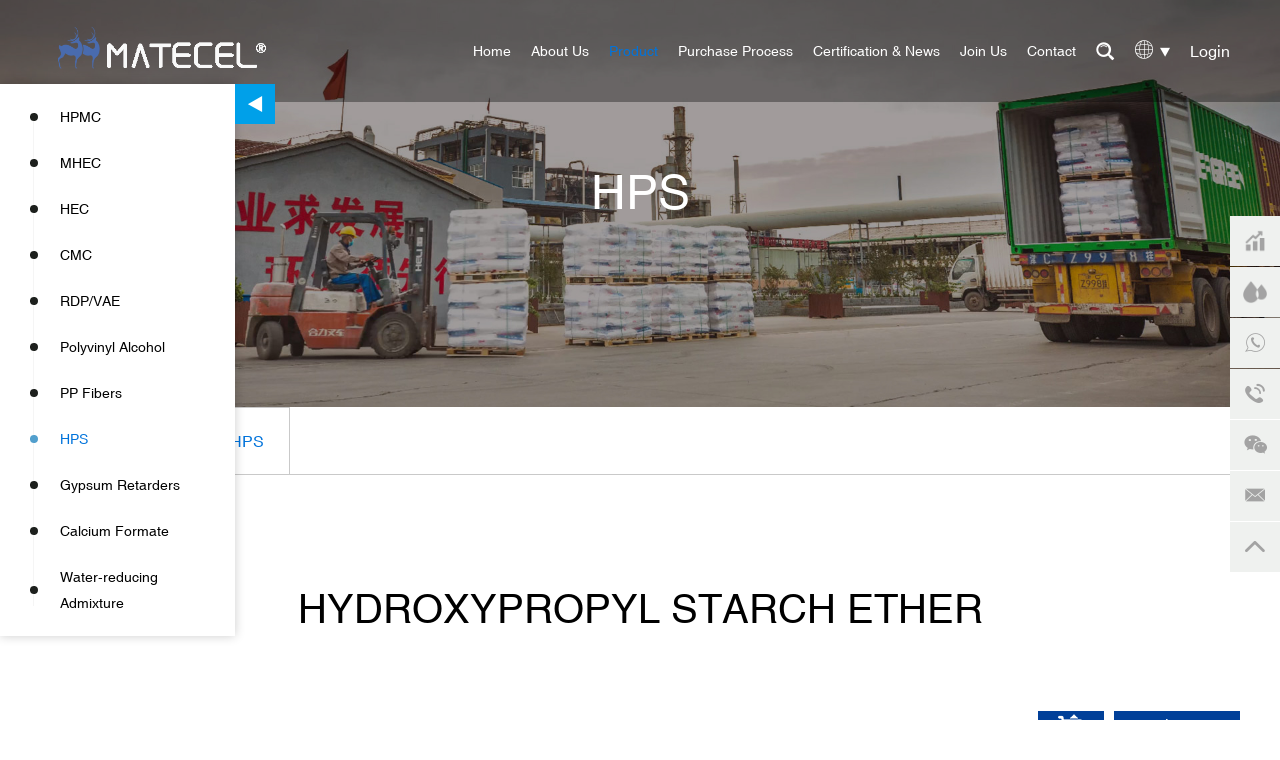

--- FILE ---
content_type: text/html
request_url: https://www.hpmc.com/hps/hydroxypropyl-starch-ether.html
body_size: 9314
content:
<!--  -->
<!DOCTYPE html>
<html lang="en" prefix="og:http://ogp.me/ns#">
<head>
    <meta charset="UTF-8">
    <meta name="viewport" content="width=device-width, initial-scale=1, maximum-scale=1, user-scalable=no">
    <meta http-equiv="X-UA-Compatible" content="IE=edge,chrome=1">
    <meta name="renderer" content="webkit">
    <meta content="telephone=no" name="format-detection" />
    <title>HPS | Hydroxypropyl Starch Ether Manufacturer | MATECEL</title>
    <meta name="keywords" content="HPS, Hydroxypropyl Starch Ether Manufacturer, MATECEL" />
    <meta name="description" content="Hydroxypropyl Starch Ether (HPS) is the general term for a class of modified starches containing ether bonds in the molecule. Our company is a leader in the cellulose ether industry and we will not disappoint you." />
    <link rel="stylesheet" href="/themes/simplebootx/style/css/main.css">
    <link rel="stylesheet" href="/themes/simplebootx/style/css/user.css">
    <script src="/themes/simplebootx/style/js/jquery-1.11.3.min.js"></script>
    <script src="/themes/simplebootx/style/js/swiper.min.js"></script>
        <!--[if IE]>
    <script>
        (function(){if(!/*@cc_on!@*/0)return;var e = "abbr,article,aside,audio,bb,canvas,datagrid,datalist,details,dialog,eventsource,figure,footer,header,hgroup,main,mark,menu,meter,nav,output,progress,section,time,video".split(','),i=e.length;while(i--){document.createElement(e[i])}})()
    </script>
    <![endif]-->
    <!--[if IE]>
    <style>
        article,aside,dialog,footer,header,section,nav,figure,menu,main{display:block}
    </style>
    <![endif]-->
    <!--[if lt IE 9]>
        <script src="/themes/simplebootx/style/js/css3-mediaqueries.js"></script>
    <![endif]-->
<link rel="shortcut icon" href="/favicon.ico" />
<!-- Google tag (gtag.js) -->
<script async src="https://www.googletagmanager.com/gtag/js?id=G-2TVSN8QSJB"></script>
<script>
  window.dataLayer = window.dataLayer || [];
  function gtag(){dataLayer.push(arguments);}
  gtag('js', new Date());

  gtag('config', 'G-2TVSN8QSJB');
</script>
<!-- Google Tag Manager -->
<script>(function(w,d,s,l,i){w[l]=w[l]||[];w[l].push({'gtm.start':
new Date().getTime(),event:'gtm.js'});var f=d.getElementsByTagName(s)[0],
j=d.createElement(s),dl=l!='dataLayer'?'&l='+l:'';j.async=true;j.src=
'https://www.googletagmanager.com/gtm.js?id='+i+dl;f.parentNode.insertBefore(j,f);
})(window,document,'script','dataLayer','GTM-TNN9NRT');</script>
<!-- End Google Tag Manager -->

<!--Start of Tawk.to Script-->
<script type="text/javascript">
var Tawk_API=Tawk_API||{}, Tawk_LoadStart=new Date();
(function(){
var s1=document.createElement("script"),s0=document.getElementsByTagName("script")[0];
s1.async=true;
s1.src='https://embed.tawk.to/695f24744753c4197e405ddf/1jedqcqk6';
s1.charset='UTF-8';
s1.setAttribute('crossorigin','*');
s0.parentNode.insertBefore(s1,s0);
})();
</script>
<!--End of Tawk.to Script--><meta property="og:title" content="HPS | Hydroxypropyl Starch Ether Manufacturer | MATECEL"/>  
    <meta property="og:description" content="Hydroxypropyl Starch Ether (HPS) is the general term for a class of modified starches containing ether bonds in the molecule. Our company is a leader in the cellulose ether industry and we will not disappoint you."/> 
    <meta property="og:type" content="website" />
  <meta property="og:site_name" content="Shijiazhuang Henggu Jianxin Cellulose Co., Ltd."/>
  <meta property="og:url" content="https://www.hpmc.com/hps/hydroxypropyl-starch-ether.html" />
                <meta property="og:image" content="https://www.hpmc.com/data/watermark/20230318/64156e569e7f0.jpg"/>            
</head>
<body>
        <!-- .g-hd start -->
    <!-- Google Tag Manager (noscript) -->
<noscript><iframe src="https://www.googletagmanager.com/ns.html?id=GTM-TNN9NRT"
height="0" width="0" style="display:none;visibility:hidden"></iframe></noscript>
<!-- End Google Tag Manager (noscript) -->
<div class="g-hd">
        <div class="m-hdfix1">
            <div class="m-hdlogo">
                <a href="/">
                    <img src="https://www.hpmc.com/data/upload/20241231/原图.png" width="224" height="58" alt="Shijiazhuang Henggu Jianxin Cellulose Co., Ltd." title="Shijiazhuang Henggu Jianxin Cellulose Co., Ltd.">
                </a>
            </div>
            <div class="m-hdfix2">
                <ul class="m-hdnav">
                    <li class="nav-item">
                        <a href="/" >Home</a>
                    </li>
                    <li class="nav-item">
		                    			                    		<a  href="https://www.hpmc.com/about-us/">About Us</a>		                        		                        	<ul class="sbnav-list sbnav-list1">
					                        	<li class="sbnav-item sbnav-item1">
						                            							                            		<a href="https://www.hpmc.com/about-us/">About Us</a>						                            </li><li class="sbnav-item sbnav-item1">
						                            							                            		<a href="https://www.hpmc.com/about-us/quality-control/">Quality Control</a>						                            </li>					                        </ul>		                    </li><li class="nav-item">
		                    			                    		<a class="current" href="https://www.hpmc.com/hpmc/hpmc.html">Product</a>		                        		                        	<ul class="sbnav-list sbnav-list1">
					                        	<li class="sbnav-item sbnav-item1">
						                            	<a href="https://www.hpmc.com/hpmc/hpmc.html">HPMC</a>						                            								                            </li><li class="sbnav-item sbnav-item1">
						                            	<a href="https://www.hpmc.com/mhec/hydroxy-ethyl-methyl-cellulose.html">MHEC</a>						                            								                            </li><li class="sbnav-item sbnav-item1">
						                            	<a href="https://www.hpmc.com/hec/hec.html">HEC</a>						                            								                            </li><li class="sbnav-item sbnav-item1">
						                            	<a href="https://www.hpmc.com/cmc/sodium-carboxy-methyl-cellulose.html">CMC</a>						                            								                            </li><li class="sbnav-item sbnav-item1">
						                            	<a href="https://www.hpmc.com/rdp-vae/redispersible-powder.html">RDP/VAE</a>						                            								                            </li><li class="sbnav-item sbnav-item1">
						                            	<a href="https://www.hpmc.com/polyvinyl-alcohol/polyvinyl-alcohol.html">Polyvinyl Alcohol</a>						                            								                            </li><li class="sbnav-item sbnav-item1">
						                            	<a href="https://www.hpmc.com/pp-fibers/polypropylene-fiber.html">PP Fibers</a>						                            								                            </li><li class="sbnav-item sbnav-item1">
						                            	<a href="https://www.hpmc.com/hps/hydroxypropyl-starch-ether.html">HPS</a>						                            								                            </li><li class="sbnav-item sbnav-item1">
						                            	<a href="https://www.hpmc.com/gypsum-retarders/gypsum-retarder.html">Gypsum Retarders</a>						                            								                            </li><li class="sbnav-item sbnav-item1">
						                            	<a href="https://www.hpmc.com/calcium-formate/calcium-formate.html">Calcium Formate</a>						                            								                            </li><li class="sbnav-item sbnav-item1">
						                            	<a href="https://www.hpmc.com/water-reducing-admixture/water-reducing-agent.html">Water-reducing Admixture</a>						                            								                            </li>					                        </ul>		                    </li><li class="nav-item">
		                    			                    		<a  href="https://www.hpmc.com/purchase-process/">Purchase Process</a>		                        		                        			                    </li><li class="nav-item">
		                    			                    		<a  href="https://www.hpmc.com/certification-news/">Certification & News</a>		                        		                        	<ul class="sbnav-list sbnav-list1">
					                        	<li class="sbnav-item sbnav-item1">
						                            							                            		<a href="https://www.hpmc.com/certification-news/certificate/">Certificate</a>						                            </li><li class="sbnav-item sbnav-item1">
						                            							                            		<a href="https://www.hpmc.com/company-news/">Company News</a>						                            </li><li class="sbnav-item sbnav-item1">
						                            							                            		<a href="https://www.hpmc.com/video-center/">Video Center</a>						                            </li>					                        </ul>		                    </li><li class="nav-item">
		                    			                    		<a  href="https://www.hpmc.com/join-us/">Join Us</a>		                        		                        			                    </li><li class="nav-item">
		                    			                    		<a  href="https://www.hpmc.com/contact/">Contact</a>		                        		                        			                    </li>                </ul>
                <div class="m-hdsch">
                <form action="/index.php/Search/Index/allSearch.html" name="productform" method="get">
                    <div class="box-btn j-nextshow">
                        <i class="iconfont icon-search4"></i>
                    </div>
                    <div class="box-form">
                        <input class="form-text" type="text" name="q" placeholder="SEARCH">
                        <input class="form-btn" type="submit" value="">
                        <i class="iconfont icon-sousuo2 form-icon"></i>
                    </div>
                </form>
                </div>
                <div class="m-hdlang">
                    <div class="lang-btn j-nextshow">
                        <i class="iconfont icon-yuzhongguanli"></i>
                        <i class="iconfont icon-bottom13"></i>
                    </div>
                    <div class="lang-list">
	                    <a href="http://ru.hpmc.com/" target="_blank" rel="nofollow">
		                            <img src="https://www.hpmc.com/data/watermark/20250822/ru.png" alt="русский" title="русский"> русский		                        </a><a href="https://www.hpmc.com/" target="_blank" rel="nofollow">
		                            <img src="https://www.hpmc.com/data/watermark/20250822/en.png" alt="EN" title="EN"> EN		                        </a><a href="http://tr.hpmc.com/" target="_blank" rel="nofollow">
		                            <img src="https://www.hpmc.com/data/watermark/20250822/Türk.png" alt="Türk" title="Türk"> Türk		                        </a><a href="http://pt.hpmc.com/" target="_blank" rel="nofollow">
		                            <img src="https://www.hpmc.com/data/watermark/20250822/Português.png" alt="Português" title="Português"> Português		                        </a><a href="http://fr.hpmc.com/" target="_blank" rel="nofollow">
		                            <img src="https://www.hpmc.com/data/watermark/20250822/Français.png" alt="Français" title="Français"> Français		                        </a><a href="http://es.hpmc.com/" target="_blank" rel="nofollow">
		                            <img src="https://www.hpmc.com/data/watermark/20250822/Español.png" alt="Español" title="Español"> Español		                        </a><a href="http://cn.hpmc.com/" target="_blank" rel="nofollow">
		                            <img src="https://www.hpmc.com/data/watermark/20250822/zhongwen.png" alt="中文" title="中文"> 中文		                        </a>                    </div>
                </div>
                <div class="m-hduser" id="session_login">

				</div>
            </div>
        </div>
    </div>
    <!-- .g-hd end -->
    <!-- .m-mobilenav start -->
    <div class="m-mobilenav">
        <div class="mbnav-btn">
            <p class="line line1"></p>
            <p class="line line2"></p>
            <p class="line line3"></p>
        </div>
        <div class="mbnav-bd">
            <div class="mbnav-wp show">
                <div class="mbnav-fix">
                    <ul class="mbnav-list">
                    	<li class="mbnav-item">
                            <a  href="/">
                                <span>Home</span>
                            </a>
                        </li>
                        <li class="mbnav-item">
		                        				                            <a  href="https://www.hpmc.com/about-us/">
			                                <span>About Us</span>
			                            </a>		                            		                            														<i class="nextshow">+</i>
					                            <ul class="mbsbnav-list mbsbnav-list1"  >
					                            	<li class="mbsbnav-item mbsbnav-item1">
						                                								                            		<a href="https://www.hpmc.com/about-us/">About Us</a>								                            						                                </li><li class="mbsbnav-item mbsbnav-item1">
						                                								                            		<a href="https://www.hpmc.com/about-us/quality-control/">Quality Control</a>								                            						                                </li>					                            </ul>		                        </li><li class="mbnav-item">
		                        				                            <a class="current" href="https://www.hpmc.com/hpmc/hpmc.html">
			                                <span>Product</span>
			                            </a>		                            		                            	<i class="nextshow">-</i>
													
					                            <ul class="mbsbnav-list mbsbnav-list1" style="display:block;" >
					                            	<li class="mbsbnav-item mbsbnav-item1">
						                                	<a href="https://www.hpmc.com/hpmc/hpmc.html">HPMC</a>							                            										                            						                                </li><li class="mbsbnav-item mbsbnav-item1">
						                                	<a href="https://www.hpmc.com/mhec/hydroxy-ethyl-methyl-cellulose.html">MHEC</a>							                            										                            						                                </li><li class="mbsbnav-item mbsbnav-item1">
						                                	<a href="https://www.hpmc.com/hec/hec.html">HEC</a>							                            										                            						                                </li><li class="mbsbnav-item mbsbnav-item1">
						                                	<a href="https://www.hpmc.com/cmc/sodium-carboxy-methyl-cellulose.html">CMC</a>							                            										                            						                                </li><li class="mbsbnav-item mbsbnav-item1">
						                                	<a href="https://www.hpmc.com/rdp-vae/redispersible-powder.html">RDP/VAE</a>							                            										                            						                                </li><li class="mbsbnav-item mbsbnav-item1">
						                                	<a href="https://www.hpmc.com/polyvinyl-alcohol/polyvinyl-alcohol.html">Polyvinyl Alcohol</a>							                            										                            						                                </li><li class="mbsbnav-item mbsbnav-item1">
						                                	<a href="https://www.hpmc.com/pp-fibers/polypropylene-fiber.html">PP Fibers</a>							                            										                            						                                </li><li class="mbsbnav-item mbsbnav-item1">
						                                	<a href="https://www.hpmc.com/hps/hydroxypropyl-starch-ether.html">HPS</a>							                            										                            						                                </li><li class="mbsbnav-item mbsbnav-item1">
						                                	<a href="https://www.hpmc.com/gypsum-retarders/gypsum-retarder.html">Gypsum Retarders</a>							                            										                            						                                </li><li class="mbsbnav-item mbsbnav-item1">
						                                	<a href="https://www.hpmc.com/calcium-formate/calcium-formate.html">Calcium Formate</a>							                            										                            						                                </li><li class="mbsbnav-item mbsbnav-item1">
						                                	<a href="https://www.hpmc.com/water-reducing-admixture/water-reducing-agent.html">Water-reducing Admixture</a>							                            										                            						                                </li>					                            </ul>		                        </li><li class="mbnav-item">
		                        				                            <a  href="https://www.hpmc.com/purchase-process/">
			                                <span>Purchase Process</span>
			                            </a>		                            		                            			                        </li><li class="mbnav-item">
		                        				                            <a  href="https://www.hpmc.com/certification-news/">
			                                <span>Certification & News</span>
			                            </a>		                            		                            														<i class="nextshow">+</i>
					                            <ul class="mbsbnav-list mbsbnav-list1"  >
					                            	<li class="mbsbnav-item mbsbnav-item1">
						                                								                            		<a href="https://www.hpmc.com/certification-news/certificate/">Certificate</a>								                            						                                </li><li class="mbsbnav-item mbsbnav-item1">
						                                								                            		<a href="https://www.hpmc.com/company-news/">Company News</a>								                            						                                </li><li class="mbsbnav-item mbsbnav-item1">
						                                								                            		<a href="https://www.hpmc.com/video-center/">Video Center</a>								                            						                                </li>					                            </ul>		                        </li><li class="mbnav-item">
		                        				                            <a  href="https://www.hpmc.com/join-us/">
			                                <span>Join Us</span>
			                            </a>		                            		                            			                        </li><li class="mbnav-item">
		                        				                            <a  href="https://www.hpmc.com/contact/">
			                                <span>Contact</span>
			                            </a>		                            		                            			                        </li>                    </ul>
                </div>
            </div>
        </div>
    </div>
    
    <script>
	$(function () {
		$.ajax({
			type: "post",
			url: "/index.php/User/Login/loginIng.html",
			success: function (data) {
				if(data.success){
					$('#session_login').html(data.data)
				} else {
					$('#session_login').html(data.data)
				}
			}
		});
	});

</script>
    <!-- .m-mobilenav end -->
        <!-- .m-nbanner start -->
    <div class="m-nbanner">
	<div class="box-video">
	    <video width="100%" autoplay="autoplay" muted="" loop="loop" x5-playsinline="true" playsinline="true" webkit-playsinline="true" x-webkit-airplay="allow" preload="auto" x5-video-player-type="h5" x5-video-player-fullscreen="true">
	        <source src="" type="video/mp4">
	    </video>
	</div>
	<div class="box-img" style="background-image: url('https://www.hpmc.com/data/watermark/20230318/641519a515c70.jpg');"></div>	<div class="box-text f-box">
	    <p class="box-title j-offset-top">
	        HPS	    </p>
	    <p class="box-info j-offset-top">
	        	    </p>
	</div>
</div>
    <!-- .m-nbanner end -->
    <!-- .g-bd start -->
    <div class="g-bd">
                <!-- .m-crm start -->
        <div class="m-crm m-crm1">
    <div class="box-wp">
        <i class="item iconfont icon-home"></i>
        <a class="item" href="/">Home</a>
        <a class="active">HPS</a>
    </div>
</div>
        <!-- .m-crm end -->
        <!-- .g-wp start -->
        <div class="g-wp g-wp2">
            <h1 class="m-abtt f-box">Hydroxypropyl Starch Ether</h1>
            <!-- .m-hpmcb1 start -->
            <div class="m-proshare f-box">
                <p class="share-title">
                    Share:
                </p>
                <div class="share-img">
                    <script type="text/javascript" src="//s7.addthis.com/js/300/addthis_widget.js#pubid=ra-5c36ba4cc441e256"></script>
					<div class="addthis_inline_share_toolbox_d1ka"></div>
                </div>
                <div class="page-form">
                    <input class="form-btn" type="button" value="" onclick="addCart(9)"><!--Add to Inquiry List-->
                    <a href="/index.php/Content/Pagedis/lists/id/9/catid/6/hcatid/9.html" rel="nofollow">Inquire Now</a>
                </div>
                <script>
                    function addCart(id){
                        let formData = {};
                        formData.pro = [id];
                        $.ajax({
                            type: "POST",
                            url: "/index.php/Content/Order/addCartCook.html",
                            data: formData,
                            success: function (data) {
                                if (data.code == 200) {
                                    window.location.href= data.url;
                                } else if (data.code == 400) {
                                    layer.msg(data.msg);
                                } else {
                                    layer.msg(data.msg);
                                    return false;
                                }
                            },
                            error: function () {
                                console.log("error")
                            },
                        });
                    }
                </script>
            </div>
            <div class="m-hpmcb1 f-box">
                <img src="https://www.hpmc.com/data/watermark/20230318/64156e569e7f0_.jpg" alt="Hydroxypropyl Starch Ether" title="Hydroxypropyl Starch Ether">
            </div>
            <div class="m-hpmcb1 f-box" style="margin-top: 20px;">
            	<div class="box-desc m-desc"> 
                	<table cellpadding="0" cellspacing="0" width="1493"><tbody><tr><td style="border-color: rgb(255, 255, 255);" width="484"><img src="https://www.hpmc.com/data/upload/ueditor/20230318/64156e644daf8.jpg" title="Hydroxypropyl Starch Ether" alt="Hydroxypropyl Starch Ether"/></td><td style="border-color: rgb(255, 255, 255);" width="1008"><p>Hydroxypropyl Starch Ether (HPS) is the general term for a class of modified starches containing ether bonds in the molecule. It is also called etherified starch. HPS is mainly used in the mortar of construction, It can affect the consistency of mortar based on gypsum, cement and lime to improve the workability and sag resistance of mortar.Starch ether usually Used in conjunction with unmodified and modified cellulose ethers.</p></td></tr></tbody></table>                </div>
            </div>
            <!-- .m-hpmcb1 end -->
            <!-- .m-probox start -->
            <div class="m-probox f-box c-promt">
                <p class="box-title">Matecel<sup>®</sup> HPS Features:</p>
                <div class="box-desc m-desc">
                                    </div>
                                                                                                                                <div class="box-wp m-profeat2">
	                    <div class="box-item box-item1">
		                        <div class="item-fix">
		                            <p class="item-icon">
		                                <img src="https://www.hpmc.com/data/watermark/20230318/64156fb4c4d38.png" alt="Matecel<sup>®</sup> HPS is usually used in conjunction with methyl cellulose ether. Adding an appropriate amount of HPS to methyl cellulose ether can significantly improve the sag resistance and slip resistance of the mortar." title="Matecel<sup>®</sup> HPS is usually used in conjunction with methyl cellulose ether. Adding an appropriate amount of HPS to methyl cellulose ether can significantly improve the sag resistance and slip resistance of the mortar.">
		                            </p>
		                            <div class="item-text">
		                                <div class="item-desc">
		                                    <p>Matecel<sup>®</sup> HPS is usually used in conjunction with methyl cellulose ether. Adding an appropriate amount of HPS to methyl cellulose ether can significantly improve the sag resistance and slip resistance of the mortar.</p>
		                                </div>
		                            </div>
		                        </div>
		                    </div><div class="box-item box-item1">
		                        <div class="item-fix">
		                            <p class="item-icon">
		                                <img src="https://www.hpmc.com/data/watermark/20230318/64156fb4d08b8.png" alt="Adding an appropriate amount of Matecel<sup>®</sup> HPS in the mortar which containing methyl cellulose ether can obviously increases viscosity of the mortar, improve the flow performance, and make the construction smoother." title="Adding an appropriate amount of Matecel<sup>®</sup> HPS in the mortar which containing methyl cellulose ether can obviously increases viscosity of the mortar, improve the flow performance, and make the construction smoother.">
		                            </p>
		                            <div class="item-text">
		                                <div class="item-desc">
		                                    <p>Adding an appropriate amount of Matecel<sup>®</sup> HPS in the mortar which containing methyl cellulose ether can obviously increases viscosity of the mortar, improve the flow performance, and make the construction smoother.</p>
		                                </div>
		                            </div>
		                        </div>
		                    </div><div class="box-item box-item1">
		                        <div class="item-fix">
		                            <p class="item-icon">
		                                <img src="https://www.hpmc.com/data/watermark/20230318/64156fb4db498.png" alt="Increasing the water retention of the mortar and extend the open time." title="Increasing the water retention of the mortar and extend the open time.">
		                            </p>
		                            <div class="item-text">
		                                <div class="item-desc">
		                                    <p>Increasing the water retention of the mortar and extend the open time.</p>
		                                </div>
		                            </div>
		                        </div>
		                    </div><div class="box-item box-item1">
		                        <div class="item-fix">
		                            <p class="item-icon">
		                                <img src="https://www.hpmc.com/data/watermark/20230318/64156fb4e6848.png" alt="Matecel<sup>®</sup> HPS Low in the amount used, with an extremely low addition amount to achieve very high effects, reduce the costing of mortar." title="Matecel<sup>®</sup> HPS Low in the amount used, with an extremely low addition amount to achieve very high effects, reduce the costing of mortar.">
		                            </p>
		                            <div class="item-text">
		                                <div class="item-desc">
		                                    <p>Matecel<sup>®</sup> HPS Low in the amount used, with an extremely low addition amount to achieve very high effects, reduce the costing of mortar.</p>
		                                </div>
		                            </div>
		                        </div>
		                    </div>	                </div>                                                                                                <div class="box-table1 box-table m-desc">
                        <table cellspacing="0"><tbody><tr><td class="selectTdClass" width="142">Grade</td><td class="selectTdClass" width="142">Viscosity (mPa.s, 5% solution)</td></tr><tr><td class="selectTdClass" width="142">HPS350</td><td class="selectTdClass" width="142">3,000-5,000</td></tr><tr><td class="selectTdClass" width="142">HPS680</td><td class="selectTdClass" width="142">6,000-8,000</td></tr></tbody></table>                    </div>	            	                            <div class="box-table1 box-table m-desc">
                                    </div>
	            	                            <div class="box-table box-table2 m-desc">
                                    </div>
            </div>
            <!-- .m-probox end -->
                                                                                    <!-- .m-probox start -->
                <div class="m-probox c-promt f-box">
                    <p class="box-title">
                        Package Information                    </p>
                    <div class="box-wp m-propack">
                        <div class="box-img">
                            <img src="https://www.hpmc.com/data/watermark/20230404/642b85b606c0a.jpg" alt="Hydroxypropyl Starch Ether" title="Hydroxypropyl Starch Ether">
                        </div>
                        <div class="box-desc m-desc">
                            <table cellpadding="0" cellspacing="0"><colgroup><col span="2"/></colgroup><tbody><tr><td>Item</td><td>Specification</td></tr><tr><td>Size</td><td>850mm*600mm*100mm</td></tr><tr><td>Weight</td><td>25 KG/Bag</td></tr><tr><td>Corlor</td><td>Blue, White, Yellow</td></tr><tr><td>Storage</td><td>Dry and clean conditions</td></tr></tbody></table><p><br/></p><p><br/></p>                        </div>
                    </div>
                </div>
                <!-- .m-probox end -->            <div class="m-probox f-box c-promt">
                <div class="f-box">
                    <div class="box-desc m-desc">
                        <p><strong>What is hydroxypropyl starch phosphate?</strong></p><p>Hydroxypropyl starch phosphate is a modified sugar. To be more precise, it is a naturally obtained pre-dextrinised sugar and is gluten free. It is separated from the starch granules of maize and wheat by reacting with propylene and phosphoric acid. Thanks to its non-ionic properties, it has excellent compatibility with a wide range of ingredients, including salts. It is an off-white powder and flows very easily.</p><p><br/></p><p><strong>Uses and benefits:</strong></p><p>Similar to the major starch formulations, hydroxypropyl starch phosphate also tends to dissolve in plain or cold water. This property is particularly useful where it provides immediate viscosity and can provide mellowness to a formulation. Sometimes certain ingredients can create a greasy feel in the formulation which is aesthetically unacceptable. In such cases, it helps to reduce greasiness and provides a conditioning afterfeel. When this starch phosphate is used in any formulation, it reduces processing time by simplifying the emulsification process. As previously mentioned, it is a free-flowing powder and can therefore be used in loose powders and cosmetics. It is used in all types of creams and lotions, foundations, make-up, shampoos and conditioners, liquid make-up, liquid talc, sunscreen products, antiperspirants and mascara.</p><p><br/></p>                    </div>
                </div>
            </div>
        
        
        
        
                
        
        
        
            <!-- .m-proctus start -->
            <div class="m-proctus c-promt f-box m-ctusform">
                <p class="box-title m-abtt">
                    LEAVE A MESSAGE                </p>
                <form method='post' action="/index.php/api/guestbook/addmsg.html" enctype='multipart/form-data' onSubmit="return submitMsg2()">
                    <div class="box-form">
                        <div class="form-item form-item1">
                            <p class="form-label">
                                <span>*</span>
                                Name:
                            </p>
                            <div class="form-control">
                                <input class="form-text form-text1" type="text" name="full_name" id="full_nameb" placeholder="">
                            </div>
                        </div>
                        <div class="form-item form-item1">
                            <p class="form-label">
                                <span>*</span>
                                Tel:
                            </p>
                            <div class="form-control">
                                <input class="form-text form-text1" type="text" name="tel" id="telb" placeholder="">
                            </div>
                        </div>
                        <div class="form-item form-item1">
                            <p class="form-label">
                                <span>*</span>
                                Email:
                            </p>
                            <div class="form-control">
                                <input class="form-text form-text1" type="text" name="email" id="emailb" placeholder="">
                            </div>
                        </div>
                        <div class="form-item form-item1">
                            <p class="form-label">
                                Country:
                            </p>
                            <div class="form-control">
                                <input class="form-text form-text1" type="text" name="from_country" placeholder="">
                            </div>
                        </div>
                        <div class="form-item form-item2">
                            <p class="form-label">
                                <span>*</span>
                                Content:
                            </p>
                            <div class="form-control">
                                <textarea class="form-text form-text2" type="text" name="msg" id="msgb"></textarea>
                            </div>
                        </div>
                        <div class="form-item form-item2">
                            <div class="form-code">
                                <p class="code-title form-label">
                                    <span>*</span> Verification Code: 
                                </p>
                                <div class="code-control">
                                    <input class="form-text form-text1" type="text" name="verify" id="captchb">
                                </div>
                                <a class="code-img"> 
     								<img src="/index.php?g=api&m=checkcode&a=index&length=4&font_size=14&width=100&height=50&use_noise=0&use_curve=0&id=10" onclick="this.src='/index.php?g=api&m=checkcode&a=index&length=4&font_size=14&width=100&height=50&use_noise=0&use_curve=0&id=10&time='+Math.random();" class="verify_img" />                                </a>
                            </div>
                        </div>
                        <div class="form-item form-item3">
                            <input type="submit" value="Submit" class="form-btn">
                            <input name="type" value="2" type="hidden">
                            <input name="verifyid" value="10" type="hidden">
                            <input type="hidden" name="pid" value='<a href="https://www.hpmc.com/hps/hydroxypropyl-starch-ether.html" title="Hydroxypropyl Starch Ether" target="_blank">Hydroxypropyl Starch Ether</a>'>
                        </div>
                    </div>
                </form>
            </div>
            <!-- .m-proctus end -->
		            <!-- .m-protag end -->
        </div>
        <!-- .g-wp end -->
    </div>  
    <!-- .g-bd end -->
    <!-- .m-prosdlst start -->
    <div class="m-prosdlist">
    <p class="box-btn j-nextshow active" data-cname="show">
        <i class="iconfont icon-left13" style="color: #ffffff;"></i>
        <i class="iconfont icon-right13" style="color: #ffffff;"></i>
    </p>
    <div class="box-list show">
        <div class="box-item">
                    <a  href="https://www.hpmc.com/hpmc/hpmc.html" title="HPMC">HPMC</a>                </div><div class="box-item">
                    <a  href="https://www.hpmc.com/mhec/hydroxy-ethyl-methyl-cellulose.html" title="MHEC">MHEC</a>                </div><div class="box-item">
                    <a  href="https://www.hpmc.com/hec/hec.html" title="HEC">HEC</a>                </div><div class="box-item">
                    <a  href="https://www.hpmc.com/cmc/sodium-carboxy-methyl-cellulose.html" title="CMC">CMC</a>                </div><div class="box-item">
                    <a  href="https://www.hpmc.com/rdp-vae/redispersible-powder.html" title="RDP/VAE">RDP/VAE</a>                </div><div class="box-item">
                    <a  href="https://www.hpmc.com/polyvinyl-alcohol/polyvinyl-alcohol.html" title="Polyvinyl Alcohol">Polyvinyl Alcohol</a>                </div><div class="box-item">
                    <a  href="https://www.hpmc.com/pp-fibers/polypropylene-fiber.html" title="PP Fibers">PP Fibers</a>                </div><div class="box-item">
                    <a class="active" href="https://www.hpmc.com/hps/hydroxypropyl-starch-ether.html" title="HPS">HPS</a>                </div><div class="box-item">
                    <a  href="https://www.hpmc.com/gypsum-retarders/gypsum-retarder.html" title="Gypsum Retarders">Gypsum Retarders</a>                </div><div class="box-item">
                    <a  href="https://www.hpmc.com/calcium-formate/calcium-formate.html" title="Calcium Formate">Calcium Formate</a>                </div><div class="box-item">
                    <a  href="https://www.hpmc.com/water-reducing-admixture/water-reducing-agent.html" title="Water-reducing Admixture">Water-reducing Admixture</a>                </div>        
    </div>
</div>
    <!-- .m-prosdlst end -->
        <!-- .g-ft start -->
        <div class="g-ft">
        <div class="m-ftfix">
            <div class="m-ftfix1">
                <div class="m-ftlogo">
                    <a href="/">
                        <img src="https://www.hpmc.com/data/upload/20241011/e9ea70197e5fc8c968510e2b23e4885d.png" width="224" height="58" alt="Shijiazhuang Henggu Jianxin Cellulose Co., Ltd." title="Shijiazhuang Henggu Jianxin Cellulose Co., Ltd.">
                    </a>
                </div>
            </div>
            <div class="m-ftfix2">
                <div class="xuhe2">
                    <div class="m-ftext">
                        <p>Shijiazhuang Henggu Jianxin Cellulose Co., Ltd.</p>
                        <p>Chemical Industrial Park, Xinji City, Hebei Province, China Post Code: 052360</p>
                        <p class="copy">Copyright 2023 Shijiazhuang Henggu Jianxin Cellulose Co., Ltd. All Rights Reserved</p>
                        <p style="display:none"> <script>
        window.okkiConfigs = window.okkiConfigs || [];
        function okkiAdd() { okkiConfigs.push(arguments); };
        okkiAdd("analytics", { siteId: "32008-11290", gId: "UA-238222000-1" });
      </script>
      <script async src="//tfile.xiaoman.cn/okki/analyze.js?id=32008-11290-UA-238222000-1"></script></p>                    </div>
                    <div class="m-ftfix3">
                        <div class="m-ftnav">
                            <div class="nav-item">
                                <a href="https://www.hpmc.com/contact/">
                                    Contact Us                                </a>
                            </div>
                        </div>
                        <div class="xuhe3">
                            <p>Email: <a href="mailto:info@hpmc.com">info@hpmc.com</a></p>
                            <p>phone: +86 177 3691 6366</p>
                            <div class="m-ftshare">
                                <span>Social Media:</span>
                                <a class="share-item " href="https://twitter.com/Matecelhpmc" target="_blank" rel="nofollow">
                                    <i class="iconfont icon-twitter"></i>
                                </a>
                                
                                <a class="share-item " href="https://www.facebook.com/HPMCMATECEL/" target="_blank" rel="nofollow">
                                    <i class="iconfont icon-facebook"></i>
                                </a>
                                
                                <a class="share-item " href="https://www.linkedin.com/company/shijiazhuang-shuotong-cellulose-co-ltd/" target="_blank" rel="nofollow">
                                    <i class="iconfont icon-linkedin"></i>
                                </a>
                                
                                <a class="share-item" href="https://www.youtube.com/@matecelhpmcfactory1817/videos" target="_blank" rel="nofollow">
                                    <i class="iconfont icon-youtube"></i>
                                </a>
                                
                                <a class="share-item c-nomr" href="https://www.pinterest.com/matecelhpmc/" target="_blank" rel="nofollow">
                                    <i class="iconfont icon-pinterest"></i>
                                </a>
                            </div>
                            
                        </div>
                        
                    </div>
                </div>
                <div class="m-ftkey">
                            <span> Recommend Products:</span>
                            <a href="https://www.hpmc.com/recommend-products/cellulose-ether.html" title="cellulose ether">
                                    cellulose ether                                </a><a href="https://www.hpmc.com/recommend-products/cellulose-manufacturers.html" title="cellulose manufacturers">
                                    cellulose manufacturers                                </a><a href="https://www.hpmc.com/recommend-products/oem-hpmc.html" title="OEM HPMC">
                                    OEM HPMC                                </a><a href="https://www.hpmc.com/recommend-products/grades-of-hpmc.html" title="Grades Of Hpmc">
                                    Grades Of Hpmc                                </a><a href="https://www.hpmc.com/recommend-products/china-hpmc.html" title="China HPMC">
                                    China HPMC                                </a><a href="https://www.hpmc.com/recommend-products/hydroxyethyl-cellulose-suppliers.html" title="hydroxyethyl cellulose suppliers">
                                    hydroxyethyl cellulose suppliers                                </a><a href="https://www.hpmc.com/recommend-products/hpmc-price.html" title="Hydroxypropyl methylcellulose (HPMC) Price">
                                    Hydroxypropyl methylcellulose (HPMC) Price                                </a><a href="https://www.hpmc.com/recommend-products/hydroxypropyl-methylcellulose-hpmc-powder.html" title="hydroxypropyl methylcellulose (hpmc) powder">
                                    hydroxypropyl methylcellulose (hpmc) powder                                </a><a href="https://www.hpmc.com/recommend-products/hpmc-uses-in-pharmaceuticals.html" title="HPMC uses in pharmaceuticals">
                                    HPMC uses in pharmaceuticals                                </a><a href="https://www.hpmc.com/recommend-products/hpmc-uses.html" title="HPMC Uses">
                                    HPMC Uses                                </a><a href="https://www.hpmc.com/recommend-products/hydroxypropyl-methylcellulose-uses-in-construction.html" title="Hydroxypropyl Methylcellulose Uses In Construction">
                                    Hydroxypropyl Methylcellulose Uses In Construction                                </a><a href="https://www.hpmc.com/recommend-products/hpmc-solubility-chart.html" title="HPMC Solubility Chart">
                                    HPMC Solubility Chart                                </a><a href="https://www.hpmc.com/recommend-products/how-to-make-hpmc-solution.html" title="How to make HPMC solution">
                                    How to make HPMC solution                                </a><a href="https://www.hpmc.com/recommend-products/detergent-grade-hpmc-blending.html" title="Detergent Grade HPMC Blending">
                                    Detergent Grade HPMC Blending                                </a>                        </div>               
                 
                 
    
    <div class="youlian zong">
    
        
           <p class="copya"> 
                <a href="https://www.hpmc.com/uses-of-hpmc/" title="" target="_blank" class="hui right9">HPMC Applications</a>&nbsp;&nbsp;
                <a href="https://www.hpmc.com/uses-of-hec/" title="" target="_blank" class="hui right9">HEC Applications</a>
        </p>
        
        <div class="clear"></div>
    </div>




            </div>
           
        </div>
    </div>
    <!-- .g-ft end -->
<!-- .m-kf start -->
    <div class="m-kf">
        
        <a class="kf-item kf-item3" onclick="openiframe1('/index.php/search/index/echarts.html','REAL-TIME PRICE OF RAM MATERIALS')">
            <img src="/themes/simplebootx/style/images/icon-echarts1.png" class="img img1" alt="">
            <img src="/themes/simplebootx/style/images/showdata-icon1h.png" class="img img2" alt="">
        </a>
        <a class="kf-item kf-item3" onclick="openiframe2('/index.php/search/index/conversion.html','VISCOSITY CONVERSION')">
            <img src="/themes/simplebootx/style/images/icon-calc1.png" class="img img1" alt="">
            <img src="/themes/simplebootx/style/images/showdata-icon2h.png" class="img img2" alt="">
        </a>
        
        <a class="kf-item kf-item1" href="https://api.whatsapp.com/send?phone=8617736916366">
            <i class="iconfont icon-whatsapp"></i>
            <p class="kf-text">+86 177 3691 6366</p>
        </a>
        <a class="kf-item kf-item1" href="tel:+86 311 8441 3388">
            <i class="iconfont icon-tel1"></i>
            <p class="kf-text">+86 311 8441 3388</p>
        </a>
        <a class="kf-item kf-item2">
            <i class="iconfont icon-wechat"></i>
            <p class="kf-wx">
                <img src="/themes/simplebootx/picbanners/wx.jpg" alt="wechat" title="wechat">
            </p>            
        </a>
        <a class="kf-item kf-item1" href="mailto:info@hpmc.com">
            <i class="iconfont icon-email1"></i>
            <p class="kf-text">info@hpmc.com</p>
        </a>
        <a class="kf-item j-gotop" href="javascript: void(0);">
            <i class="iconfont icon-up1"></i>
        </a>
    </div>    <!-- .m-kf end -->
    <div class="j-videomodal"> </div>

    <script src="/themes/simplebootx/style/js/main.js"></script>
    <script src="/themes/simplebootx/style/js/base.js"></script>

    <script>
var dxurl = window.location.href;
var title = "Hydroxypropyl Starch Ether";
if(!title)title='OTHER';
$.get("/index.php?g=Demo&m=Index&a=views&zxurl="+dxurl+"&title="+title);

var proarttitle = 'Hydroxypropyl Starch Ether';
var mod = '5';
$.get("/index.php?g=Demo&m=Index&a=arp&modelid=" + mod + "&zxurl="+dxurl+"&title="+proarttitle);</script>
    <script src="/themes/simplebootx/style/form1.js"></script>
    <script src="/themes/simplebootx/style/js/layer/layer.js"></script>
    <script src="/themes/simplebootx/style/js/fy.js"></script>
<script>
    function openiframe(url, title) {
        layer.open({
            type: 2, title: title, shadeClose: true, shade: 0.8, area: ['1114px', '530px'], content: url, cancel: function (index, layero) { $(".close-video").click(); }, end: function (index, layero) { $(".close-video").click(); }
        });
    }
    function openiframe1(url, title) {
        let w = '1202px',
            h = '600px';

        if(window.innerWidth < 640){
            w = '90vw',
                h = '605px';
        }
        layer.open({
            type: 2, title: title, shadeClose: true, shade: 0.8, area: [w, h], content: url, success: function (index, layero) {
                $("#jtab a").click(function () { var url = $(this).attr("data-src"); $(this).addClass("on"); $(this).parents('.layui-layer-iframe').find('iframe').attr("src", url); var n = $(this).index(); $("#jtab").remove(); })
                $(".layui-layer-move").remove(); $(".layui-layer-title").addClass("jline");
            }, end: function (index, layero) { $(".close-video").click(); $("#jtab").remove(); clearInterval(t); }
        });
    }
    function openiframe2(url, title) {
        let w = '858px',
            h = '605px';

        if(window.innerWidth < 640){
            w = '90vw',
                h = '605px';
        }
        layer.open({
            type: 2, title: title, shadeClose: true, shade: 0.8, area: [w, h], content: url, cancel: function (index, layero) { $(".close-video").click(); }, end: function (index, layero) { $(".close-video").click(); }
        });
    }
    function openVcr(vcr) {
        layer.open({
            type: 1,
            title: false,
            closeBtn: 1, //不显示关闭按钮
            shade: 0.7,
            scrollbar: false,
            skin: 'layer-alert-video',
            area: ["1200px", "675px"],
            anim: 0,
            scrollbar: true, //防止父页面自动跳到页面顶端
            content: '<div style="line-height:0;font-size:0;"><video width="100%" height="100%"  controls="controls" autobuffer="autobuffer"  autoplay="autoplay" loop="loop" src="' + vcr + '" style="width:100%;height:675px;"></video></div>'
        });
    }
</script>
</body>
</html>

--- FILE ---
content_type: text/css
request_url: https://www.hpmc.com/themes/simplebootx/style/css/main.css
body_size: 23623
content:
@charset "UTF-8";
@font-face {
  font-family: "HelveticaNeueLTPro";
  src: url("../fonts/HelveticaNeueLTPro.eot");
  src: url("../fonts/HelveticaNeueLTPro.eot") format("embedded-opentype"), url("../fonts/HelveticaNeueLTPro.woff2") format("woff2"), url("../fonts/HelveticaNeueLTPro.woff") format("woff"), url("../fonts/HelveticaNeueLTPro.ttf") format("truetype"), url("../fonts/HelveticaNeueLTPro.svg#HelveticaNeueLTPro") format("svg");
}
@font-face {
  font-family: "Helvetica";
  src: url("../fonts/Helvetica.eot");
  src: url("../fonts/Helvetica.eot") format("embedded-opentype"), url("../fonts/Helvetica.woff2") format("woff2"), url("../fonts/Helvetica.woff") format("woff"), url("../fonts/Helvetica.ttf") format("truetype"), url("../fonts/Helvetica.svg#Helvetica") format("svg");
}
/**
* Swiper 8.4.6
* Most modern mobile touch slider and framework with hardware accelerated transitions
* https://swiperjs.com
*
* Copyright 2014-2023 Vladimir Kharlampidi
*
* Released under the MIT License
*
* Released on: January 17, 2023
*/
@font-face {
  font-family: swiper-icons;
  src: url("data:application/font-woff;charset=utf-8;base64, [base64]//wADZ2x5ZgAAAywAAADMAAAD2MHtryVoZWFkAAABbAAAADAAAAA2E2+eoWhoZWEAAAGcAAAAHwAAACQC9gDzaG10eAAAAigAAAAZAAAArgJkABFsb2NhAAAC0AAAAFoAAABaFQAUGG1heHAAAAG8AAAAHwAAACAAcABAbmFtZQAAA/gAAAE5AAACXvFdBwlwb3N0AAAFNAAAAGIAAACE5s74hXjaY2BkYGAAYpf5Hu/j+W2+MnAzMYDAzaX6QjD6/4//Bxj5GA8AuRwMYGkAPywL13jaY2BkYGA88P8Agx4j+/8fQDYfA1AEBWgDAIB2BOoAeNpjYGRgYNBh4GdgYgABEMnIABJzYNADCQAACWgAsQB42mNgYfzCOIGBlYGB0YcxjYGBwR1Kf2WQZGhhYGBiYGVmgAFGBiQQkOaawtDAoMBQxXjg/wEGPcYDDA4wNUA2CCgwsAAAO4EL6gAAeNpj2M0gyAACqxgGNWBkZ2D4/wMA+xkDdgAAAHjaY2BgYGaAYBkGRgYQiAHyGMF8FgYHIM3DwMHABGQrMOgyWDLEM1T9/w8UBfEMgLzE////P/5//f/V/xv+r4eaAAeMbAxwIUYmIMHEgKYAYjUcsDAwsLKxc3BycfPw8jEQA/[base64]/uznmfPFBNODM2K7MTQ45YEAZqGP81AmGGcF3iPqOop0r1SPTaTbVkfUe4HXj97wYE+yNwWYxwWu4v1ugWHgo3S1XdZEVqWM7ET0cfnLGxWfkgR42o2PvWrDMBSFj/IHLaF0zKjRgdiVMwScNRAoWUoH78Y2icB/yIY09An6AH2Bdu/UB+yxopYshQiEvnvu0dURgDt8QeC8PDw7Fpji3fEA4z/PEJ6YOB5hKh4dj3EvXhxPqH/SKUY3rJ7srZ4FZnh1PMAtPhwP6fl2PMJMPDgeQ4rY8YT6Gzao0eAEA409DuggmTnFnOcSCiEiLMgxCiTI6Cq5DZUd3Qmp10vO0LaLTd2cjN4fOumlc7lUYbSQcZFkutRG7g6JKZKy0RmdLY680CDnEJ+UMkpFFe1RN7nxdVpXrC4aTtnaurOnYercZg2YVmLN/d/gczfEimrE/fs/bOuq29Zmn8tloORaXgZgGa78yO9/cnXm2BpaGvq25Dv9S4E9+5SIc9PqupJKhYFSSl47+Qcr1mYNAAAAeNptw0cKwkAAAMDZJA8Q7OUJvkLsPfZ6zFVERPy8qHh2YER+3i/BP83vIBLLySsoKimrqKqpa2hp6+jq6RsYGhmbmJqZSy0sraxtbO3sHRydnEMU4uR6yx7JJXveP7WrDycAAAAAAAH//wACeNpjYGRgYOABYhkgZgJCZgZNBkYGLQZtIJsFLMYAAAw3ALgAeNolizEKgDAQBCchRbC2sFER0YD6qVQiBCv/H9ezGI6Z5XBAw8CBK/m5iQQVauVbXLnOrMZv2oLdKFa8Pjuru2hJzGabmOSLzNMzvutpB3N42mNgZGBg4GKQYzBhYMxJLMlj4GBgAYow/P/PAJJhLM6sSoWKfWCAAwDAjgbRAAB42mNgYGBkAIIbCZo5IPrmUn0hGA0AO8EFTQAA");
  font-weight: 400;
  font-style: normal;
}
:root {
  --swiper-theme-color: #007aff;
}

.swiper {
  margin-left: auto;
  margin-right: auto;
  position: relative;
  overflow: hidden;
  list-style: none;
  padding: 0;
  z-index: 1;
}

.swiper-vertical > .swiper-wrapper {
  flex-direction: column;
}

.swiper-wrapper {
  position: relative;
  width: 100%;
  height: 100%;
  z-index: 1;
  display: flex;
  transition-property: transform;
  box-sizing: content-box;
}

.swiper-android .swiper-slide, .swiper-wrapper {
  transform: translate3d(0px, 0, 0);
}

.swiper-pointer-events {
  touch-action: pan-y;
}

.swiper-pointer-events.swiper-vertical {
  touch-action: pan-x;
}

.swiper-slide {
  flex-shrink: 0;
  width: 100%;
  height: 100%;
  position: relative;
  transition-property: transform;
}

.swiper-slide-invisible-blank {
  visibility: hidden;
}

.swiper-autoheight, .swiper-autoheight .swiper-slide {
  height: auto;
}

.swiper-autoheight .swiper-wrapper {
  align-items: flex-start;
  transition-property: transform, height;
}

.swiper-backface-hidden .swiper-slide {
  transform: translateZ(0);
  backface-visibility: hidden;
}

.swiper-3d, .swiper-3d.swiper-css-mode .swiper-wrapper {
  perspective: 1200px;
}

.swiper-3d .swiper-cube-shadow, .swiper-3d .swiper-slide, .swiper-3d .swiper-slide-shadow, .swiper-3d .swiper-slide-shadow-bottom, .swiper-3d .swiper-slide-shadow-left, .swiper-3d .swiper-slide-shadow-right, .swiper-3d .swiper-slide-shadow-top, .swiper-3d .swiper-wrapper {
  transform-style: preserve-3d;
}

.swiper-3d .swiper-slide-shadow, .swiper-3d .swiper-slide-shadow-bottom, .swiper-3d .swiper-slide-shadow-left, .swiper-3d .swiper-slide-shadow-right, .swiper-3d .swiper-slide-shadow-top {
  position: absolute;
  left: 0;
  top: 0;
  width: 100%;
  height: 100%;
  pointer-events: none;
  z-index: 10;
}

.swiper-3d .swiper-slide-shadow {
  background: rgba(0, 0, 0, 0.15);
}

.swiper-3d .swiper-slide-shadow-left {
  background-image: linear-gradient(to left, rgba(0, 0, 0, 0.5), rgba(0, 0, 0, 0));
}

.swiper-3d .swiper-slide-shadow-right {
  background-image: linear-gradient(to right, rgba(0, 0, 0, 0.5), rgba(0, 0, 0, 0));
}

.swiper-3d .swiper-slide-shadow-top {
  background-image: linear-gradient(to top, rgba(0, 0, 0, 0.5), rgba(0, 0, 0, 0));
}

.swiper-3d .swiper-slide-shadow-bottom {
  background-image: linear-gradient(to bottom, rgba(0, 0, 0, 0.5), rgba(0, 0, 0, 0));
}

.swiper-css-mode > .swiper-wrapper {
  overflow: auto;
  scrollbar-width: none;
  -ms-overflow-style: none;
}

.swiper-css-mode > .swiper-wrapper::-webkit-scrollbar {
  display: none;
}

.swiper-css-mode > .swiper-wrapper > .swiper-slide {
  scroll-snap-align: start start;
}

.swiper-horizontal.swiper-css-mode > .swiper-wrapper {
  scroll-snap-type: x mandatory;
}

.swiper-vertical.swiper-css-mode > .swiper-wrapper {
  scroll-snap-type: y mandatory;
}

.swiper-centered > .swiper-wrapper::before {
  content: "";
  flex-shrink: 0;
  order: 9999;
}

.swiper-centered.swiper-horizontal > .swiper-wrapper > .swiper-slide:first-child {
  margin-inline-start: var(--swiper-centered-offset-before);
}

.swiper-centered.swiper-horizontal > .swiper-wrapper::before {
  height: 100%;
  min-height: 1px;
  width: var(--swiper-centered-offset-after);
}

.swiper-centered.swiper-vertical > .swiper-wrapper > .swiper-slide:first-child {
  margin-block-start: var(--swiper-centered-offset-before);
}

.swiper-centered.swiper-vertical > .swiper-wrapper::before {
  width: 100%;
  min-width: 1px;
  height: var(--swiper-centered-offset-after);
}

.swiper-centered > .swiper-wrapper > .swiper-slide {
  scroll-snap-align: center center;
  scroll-snap-stop: always;
}

.swiper-virtual .swiper-slide {
  -webkit-backface-visibility: hidden;
  transform: translateZ(0);
}

.swiper-virtual.swiper-css-mode .swiper-wrapper::after {
  content: "";
  position: absolute;
  left: 0;
  top: 0;
  pointer-events: none;
}

.swiper-virtual.swiper-css-mode.swiper-horizontal .swiper-wrapper::after {
  height: 1px;
  width: var(--swiper-virtual-size);
}

.swiper-virtual.swiper-css-mode.swiper-vertical .swiper-wrapper::after {
  width: 1px;
  height: var(--swiper-virtual-size);
}

:root {
  --swiper-navigation-size: 44px;
}

.swiper-button-next, .swiper-button-prev {
  position: absolute;
  top: 50%;
  width: calc(var(--swiper-navigation-size) / 44 * 27);
  height: var(--swiper-navigation-size);
  margin-top: calc(0px - var(--swiper-navigation-size) / 2);
  z-index: 10;
  cursor: pointer;
  display: flex;
  align-items: center;
  justify-content: center;
  color: var(--swiper-navigation-color, var(--swiper-theme-color));
}

.swiper-button-next.swiper-button-disabled, .swiper-button-prev.swiper-button-disabled {
  opacity: 0.35;
  cursor: auto;
  pointer-events: none;
}

.swiper-button-next.swiper-button-hidden, .swiper-button-prev.swiper-button-hidden {
  opacity: 0;
  cursor: auto;
  pointer-events: none;
}

.swiper-navigation-disabled .swiper-button-next, .swiper-navigation-disabled .swiper-button-prev {
  display: none !important;
}

.swiper-button-next:after, .swiper-button-prev:after {
  font-family: swiper-icons;
  font-size: var(--swiper-navigation-size);
  text-transform: none !important;
  letter-spacing: 0;
  font-variant: initial;
  line-height: 1;
}

.swiper-button-prev, .swiper-rtl .swiper-button-next {
  left: 10px;
  right: auto;
}

.swiper-button-prev:after, .swiper-rtl .swiper-button-next:after {
  content: "prev";
}

.swiper-button-next, .swiper-rtl .swiper-button-prev {
  right: 10px;
  left: auto;
}

.swiper-button-next:after, .swiper-rtl .swiper-button-prev:after {
  content: "next";
}

.swiper-button-lock {
  display: none;
}

.swiper-pagination {
  position: absolute;
  text-align: center;
  transition: 0.3s opacity;
  transform: translate3d(0, 0, 0);
  z-index: 10;
}

.swiper-pagination.swiper-pagination-hidden {
  opacity: 0;
}

.swiper-pagination-disabled > .swiper-pagination, .swiper-pagination.swiper-pagination-disabled {
  display: none !important;
}

.swiper-horizontal > .swiper-pagination-bullets, .swiper-pagination-bullets.swiper-pagination-horizontal, .swiper-pagination-custom, .swiper-pagination-fraction {
  bottom: 10px;
  left: 0;
  width: 100%;
}

.swiper-pagination-bullets-dynamic {
  overflow: hidden;
  font-size: 0;
}

.swiper-pagination-bullets-dynamic .swiper-pagination-bullet {
  transform: scale(0.33);
  position: relative;
}

.swiper-pagination-bullets-dynamic .swiper-pagination-bullet-active {
  transform: scale(1);
}

.swiper-pagination-bullets-dynamic .swiper-pagination-bullet-active-main {
  transform: scale(1);
}

.swiper-pagination-bullets-dynamic .swiper-pagination-bullet-active-prev {
  transform: scale(0.66);
}

.swiper-pagination-bullets-dynamic .swiper-pagination-bullet-active-prev-prev {
  transform: scale(0.33);
}

.swiper-pagination-bullets-dynamic .swiper-pagination-bullet-active-next {
  transform: scale(0.66);
}

.swiper-pagination-bullets-dynamic .swiper-pagination-bullet-active-next-next {
  transform: scale(0.33);
}

.swiper-pagination-bullet {
  width: var(--swiper-pagination-bullet-width, var(--swiper-pagination-bullet-size, 8px));
  height: var(--swiper-pagination-bullet-height, var(--swiper-pagination-bullet-size, 8px));
  display: inline-block;
  border-radius: 50%;
  background: var(--swiper-pagination-bullet-inactive-color, #000);
  opacity: var(--swiper-pagination-bullet-inactive-opacity, 0.2);
}

button.swiper-pagination-bullet {
  border: none;
  margin: 0;
  padding: 0;
  box-shadow: none;
  -webkit-appearance: none;
  appearance: none;
}

.swiper-pagination-clickable .swiper-pagination-bullet {
  cursor: pointer;
}

.swiper-pagination-bullet:only-child {
  display: none !important;
}

.swiper-pagination-bullet-active {
  opacity: var(--swiper-pagination-bullet-opacity, 1);
  background: var(--swiper-pagination-color, var(--swiper-theme-color));
}

.swiper-pagination-vertical.swiper-pagination-bullets, .swiper-vertical > .swiper-pagination-bullets {
  right: 10px;
  top: 50%;
  transform: translate3d(0px, -50%, 0);
}

.swiper-pagination-vertical.swiper-pagination-bullets .swiper-pagination-bullet, .swiper-vertical > .swiper-pagination-bullets .swiper-pagination-bullet {
  margin: var(--swiper-pagination-bullet-vertical-gap, 6px) 0;
  display: block;
}

.swiper-pagination-vertical.swiper-pagination-bullets.swiper-pagination-bullets-dynamic, .swiper-vertical > .swiper-pagination-bullets.swiper-pagination-bullets-dynamic {
  top: 50%;
  transform: translateY(-50%);
  width: 8px;
}

.swiper-pagination-vertical.swiper-pagination-bullets.swiper-pagination-bullets-dynamic .swiper-pagination-bullet, .swiper-vertical > .swiper-pagination-bullets.swiper-pagination-bullets-dynamic .swiper-pagination-bullet {
  display: inline-block;
  transition: 0.2s transform, 0.2s top;
}

.swiper-horizontal > .swiper-pagination-bullets .swiper-pagination-bullet, .swiper-pagination-horizontal.swiper-pagination-bullets .swiper-pagination-bullet {
  margin: 0 var(--swiper-pagination-bullet-horizontal-gap, 4px);
}

.swiper-horizontal > .swiper-pagination-bullets.swiper-pagination-bullets-dynamic, .swiper-pagination-horizontal.swiper-pagination-bullets.swiper-pagination-bullets-dynamic {
  left: 50%;
  transform: translateX(-50%);
  white-space: nowrap;
}

.swiper-horizontal > .swiper-pagination-bullets.swiper-pagination-bullets-dynamic .swiper-pagination-bullet, .swiper-pagination-horizontal.swiper-pagination-bullets.swiper-pagination-bullets-dynamic .swiper-pagination-bullet {
  transition: 0.2s transform, 0.2s left;
}

.swiper-horizontal.swiper-rtl > .swiper-pagination-bullets-dynamic .swiper-pagination-bullet {
  transition: 0.2s transform, 0.2s right;
}

.swiper-pagination-progressbar {
  background: rgba(0, 0, 0, 0.25);
  position: absolute;
}

.swiper-pagination-progressbar .swiper-pagination-progressbar-fill {
  background: var(--swiper-pagination-color, var(--swiper-theme-color));
  position: absolute;
  left: 0;
  top: 0;
  width: 100%;
  height: 100%;
  transform: scale(0);
  transform-origin: left top;
}

.swiper-rtl .swiper-pagination-progressbar .swiper-pagination-progressbar-fill {
  transform-origin: right top;
}

.swiper-horizontal > .swiper-pagination-progressbar, .swiper-pagination-progressbar.swiper-pagination-horizontal, .swiper-pagination-progressbar.swiper-pagination-vertical.swiper-pagination-progressbar-opposite, .swiper-vertical > .swiper-pagination-progressbar.swiper-pagination-progressbar-opposite {
  width: 100%;
  height: 4px;
  left: 0;
  top: 0;
}

.swiper-horizontal > .swiper-pagination-progressbar.swiper-pagination-progressbar-opposite, .swiper-pagination-progressbar.swiper-pagination-horizontal.swiper-pagination-progressbar-opposite, .swiper-pagination-progressbar.swiper-pagination-vertical, .swiper-vertical > .swiper-pagination-progressbar {
  width: 4px;
  height: 100%;
  left: 0;
  top: 0;
}

.swiper-pagination-lock {
  display: none;
}

.swiper-scrollbar {
  border-radius: 10px;
  position: relative;
  -ms-touch-action: none;
  background: rgba(0, 0, 0, 0.1);
}

.swiper-scrollbar-disabled > .swiper-scrollbar, .swiper-scrollbar.swiper-scrollbar-disabled {
  display: none !important;
}

.swiper-horizontal > .swiper-scrollbar, .swiper-scrollbar.swiper-scrollbar-horizontal {
  position: absolute;
  left: 1%;
  bottom: 3px;
  z-index: 50;
  height: 5px;
  width: 98%;
}

.swiper-scrollbar.swiper-scrollbar-vertical, .swiper-vertical > .swiper-scrollbar {
  position: absolute;
  right: 3px;
  top: 1%;
  z-index: 50;
  width: 5px;
  height: 98%;
}

.swiper-scrollbar-drag {
  height: 100%;
  width: 100%;
  position: relative;
  background: rgba(0, 0, 0, 0.5);
  border-radius: 10px;
  left: 0;
  top: 0;
}

.swiper-scrollbar-cursor-drag {
  cursor: move;
}

.swiper-scrollbar-lock {
  display: none;
}

.swiper-zoom-container {
  width: 100%;
  height: 100%;
  display: flex;
  justify-content: center;
  align-items: center;
  text-align: center;
}

.swiper-zoom-container > canvas, .swiper-zoom-container > img, .swiper-zoom-container > svg {
  max-width: 100%;
  max-height: 100%;
  object-fit: contain;
}

.swiper-slide-zoomed {
  cursor: move;
}

.swiper-lazy-preloader {
  width: 42px;
  height: 42px;
  position: absolute;
  left: 50%;
  top: 50%;
  margin-left: -21px;
  margin-top: -21px;
  z-index: 10;
  transform-origin: 50%;
  box-sizing: border-box;
  border: 4px solid var(--swiper-preloader-color, var(--swiper-theme-color));
  border-radius: 50%;
  border-top-color: transparent;
}

.swiper-watch-progress .swiper-slide-visible .swiper-lazy-preloader, .swiper:not(.swiper-watch-progress) .swiper-lazy-preloader {
  animation: swiper-preloader-spin 1s infinite linear;
}

.swiper-lazy-preloader-white {
  --swiper-preloader-color: #fff;
}

.swiper-lazy-preloader-black {
  --swiper-preloader-color: #000;
}

@keyframes swiper-preloader-spin {
  0% {
    transform: rotate(0deg);
  }
  100% {
    transform: rotate(360deg);
  }
}
.swiper .swiper-notification {
  position: absolute;
  left: 0;
  top: 0;
  pointer-events: none;
  opacity: 0;
  z-index: -1000;
}

.swiper-free-mode > .swiper-wrapper {
  transition-timing-function: ease-out;
  margin: 0 auto;
}

.swiper-grid > .swiper-wrapper {
  flex-wrap: wrap;
}

.swiper-grid-column > .swiper-wrapper {
  flex-wrap: wrap;
  flex-direction: column;
}

.swiper-fade.swiper-free-mode .swiper-slide {
  transition-timing-function: ease-out;
}

.swiper-fade .swiper-slide {
  pointer-events: none;
  transition-property: opacity;
}

.swiper-fade .swiper-slide .swiper-slide {
  pointer-events: none;
}

.swiper-fade .swiper-slide-active, .swiper-fade .swiper-slide-active .swiper-slide-active {
  pointer-events: auto;
}

.swiper-cube {
  overflow: visible;
}

.swiper-cube .swiper-slide {
  pointer-events: none;
  backface-visibility: hidden;
  z-index: 1;
  visibility: hidden;
  transform-origin: 0 0;
  width: 100%;
  height: 100%;
}

.swiper-cube .swiper-slide .swiper-slide {
  pointer-events: none;
}

.swiper-cube.swiper-rtl .swiper-slide {
  transform-origin: 100% 0;
}

.swiper-cube .swiper-slide-active, .swiper-cube .swiper-slide-active .swiper-slide-active {
  pointer-events: auto;
}

.swiper-cube .swiper-slide-active, .swiper-cube .swiper-slide-next, .swiper-cube .swiper-slide-next + .swiper-slide, .swiper-cube .swiper-slide-prev {
  pointer-events: auto;
  visibility: visible;
}

.swiper-cube .swiper-slide-shadow-bottom, .swiper-cube .swiper-slide-shadow-left, .swiper-cube .swiper-slide-shadow-right, .swiper-cube .swiper-slide-shadow-top {
  z-index: 0;
  backface-visibility: hidden;
}

.swiper-cube .swiper-cube-shadow {
  position: absolute;
  left: 0;
  bottom: 0px;
  width: 100%;
  height: 100%;
  opacity: 0.6;
  z-index: 0;
}

.swiper-cube .swiper-cube-shadow:before {
  content: "";
  background: #000;
  position: absolute;
  left: 0;
  top: 0;
  bottom: 0;
  right: 0;
  filter: blur(50px);
}

.swiper-flip {
  overflow: visible;
}

.swiper-flip .swiper-slide {
  pointer-events: none;
  backface-visibility: hidden;
  z-index: 1;
}

.swiper-flip .swiper-slide .swiper-slide {
  pointer-events: none;
}

.swiper-flip .swiper-slide-active, .swiper-flip .swiper-slide-active .swiper-slide-active {
  pointer-events: auto;
}

.swiper-flip .swiper-slide-shadow-bottom, .swiper-flip .swiper-slide-shadow-left, .swiper-flip .swiper-slide-shadow-right, .swiper-flip .swiper-slide-shadow-top {
  z-index: 0;
  backface-visibility: hidden;
}

.swiper-creative .swiper-slide {
  backface-visibility: hidden;
  overflow: hidden;
  transition-property: transform, opacity, height;
}

.swiper-cards {
  overflow: visible;
}

.swiper-cards .swiper-slide {
  transform-origin: center bottom;
  backface-visibility: hidden;
  overflow: hidden;
}

#baguetteBox-overlay {
  display: none;
  opacity: 0;
  position: fixed;
  overflow: hidden;
  top: 0;
  left: 0;
  width: 100%;
  height: 100%;
  background-color: #222;
  background-color: rgba(0, 0, 0, 0.8);
  transition: opacity 0.5s ease;
  z-index: 100000000000000000000000000000000000000;
}

#baguetteBox-overlay.visible {
  opacity: 1;
}

#baguetteBox-overlay .full-image {
  display: inline-block;
  position: relative;
  width: 100%;
  height: 100%;
  text-align: center;
}

#baguetteBox-overlay .full-image figure {
  display: inline;
  margin: 0;
  height: 100%;
}

#baguetteBox-overlay .full-image img {
  display: inline-block;
  width: auto;
  height: auto;
  max-height: 100%;
  max-width: 100%;
  vertical-align: middle;
  box-shadow: 0 0 8px rgba(0, 0, 0, 0.6);
}

#baguetteBox-overlay .full-image figcaption {
  display: block;
  position: absolute;
  bottom: 0;
  width: 100%;
  text-align: center;
  line-height: 1.8;
  color: #ccc;
  background-color: #000;
  background-color: rgba(0, 0, 0, 0.6);
  font-family: Verdana, Geneva, sans-serif;
}

#baguetteBox-overlay .full-image:before {
  content: "";
  display: inline-block;
  height: 50%;
  width: 1px;
  margin-right: -1px;
}

#baguetteBox-slider {
  position: absolute;
  left: 0;
  top: 0;
  height: 100%;
  width: 100%;
  white-space: nowrap;
  transition: left 0.4s ease, transform 0.4s ease;
}

#baguetteBox-slider.bounce-from-right {
  animation: bounceFromRight 0.4s ease-out;
}

#baguetteBox-slider.bounce-from-left {
  animation: bounceFromLeft 0.4s ease-out;
}

.baguetteBox-button#next-button, .baguetteBox-button#previous-button {
  top: 50%;
  top: calc(50% - 30px);
  width: 44px;
  height: 60px;
}

.baguetteBox-button {
  position: absolute;
  cursor: pointer;
  outline: 0;
  padding: 0;
  margin: 0;
  border: 0;
  border-radius: 15%;
  background-color: #323232;
  background-color: rgba(50, 50, 50, 0.5);
  color: #ddd;
  font: 1.6em sans-serif;
  transition: background-color 0.4s ease;
}

.baguetteBox-button:hover {
  background-color: rgba(50, 50, 50, 0.9);
}

.baguetteBox-button#next-button {
  right: 2%;
  display: block !important;
}

.baguetteBox-button#previous-button {
  left: 2%;
  display: block !important;
}

.baguetteBox-button#close-button {
  top: 20px;
  right: 2%;
  right: calc(2% + 6px);
  width: 30px;
  height: 30px;
}

.baguetteBox-button svg {
  position: absolute;
  left: 0;
  top: 0;
}

.wap-hd-nav {
  display: none;
}

@media screen and (max-width: 991px) {
  .wap-hd-nav {
    display: flex;
    flex-flow: row wrap;
    justify-content: flex-start;
    background-color: #00a0e9;
  }
  .wap-hd-nav-item {
    width: 25%;
  }
  .wap-hd-nav-item a {
    display: block;
    padding: 5px 0;
    line-height: 20px;
    font-size: 14px;
    color: white;
    text-align: center;
    background-color: #363636;
  }
  .wap-hd-nav-item a.active {
    color: white;
    background-color: #00a0e9;
  }
}
.m-mobilenav {
  display: none;
}

@media screen and (max-width: 991px) {
  .m-mobilenav {
    position: fixed;
    z-index: 11;
    padding-top: 25px;
    top: 0;
    right: 0;
    display: block;
    box-sizing: border-box;
  }
  .m-mobilenav .mbnav-btn {
    position: absolute;
    z-index: 2;
    top: 20px;
    right: 10px;
    width: 26px;
    transition: all 550ms;
  }
  .m-mobilenav .mbnav-btn .line {
    width: 100%;
    height: 2px;
    background-color: #00a0e9;
  }
  .m-mobilenav .mbnav-btn .line2 {
    margin-top: 6px;
    margin-bottom: 6px;
  }
  .m-mobilenav .mbnav-btn.active {
    transform: rotate(90deg);
  }
  .m-mobilenav .mbnav-bd {
    position: absolute;
    right: 0;
    top: 0;
    width: 300px;
    height: 100%;
    top: 0;
    visibility: hidden;
    z-index: 1;
  }
  .m-mobilenav .mbnav-bd.show {
    visibility: visible;
  }
  .m-mobilenav .mbnav-bd.show .mbnav-wp {
    height: 100%;
    opacity: 1;
  }
  .m-mobilenav .mbnav-bd.show .mbnav-item > a {
    opacity: 1;
    transform: scale(1) translate(0, 0);
  }
  .m-mobilenav .mbnav-wp {
    position: absolute;
    right: 0;
    top: 0;
    width: 100%;
    height: 0;
    background-color: #333;
    top: 0;
    transition: all 550ms;
    opacity: 0;
  }
  .m-mobilenav .mbnav-fix {
    position: absolute;
    right: 0;
    top: 60px;
    height: calc(100% - 60px);
    width: 100%;
    box-sizing: border-box;
    overflow-y: scroll;
  }
  .m-mobilenav .mbnav-item {
    position: relative;
    padding-left: 44px;
    padding-right: 24px;
    padding-top: 4px;
    padding-bottom: 4px;
  }
  .m-mobilenav .mbnav-item i {
    position: absolute;
    left: 13px;
    top: 4px;
    width: 24px;
    height: 24px;
    line-height: 24px;
    text-align: center;
    background-color: #333;
    font-size: 20px;
    font-size: 2rem;
    color: #fff;
    cursor: pointer;
  }
  .m-mobilenav .mbnav-item > a {
    display: block;
    line-height: 26px;
    font-size: 16px;
    font-size: 1.6rem;
    color: #fff;
    transform: scale(1.1) translate(60px, -35px);
    opacity: 0;
    transition: 0.5s 0.1s;
  }
  .m-mobilenav .mbnav-item > a.current:after {
    content: "";
    margin-left: 5px;
    display: inline-block;
    *display: inline;
    *zoom: 1;
    vertical-align: middle;
    width: 6px;
    height: 6px;
    background-color: #fff;
    border-radius: 50%;
    transition: all 550ms;
  }
  .m-mobilenav .mbnav-item > a.active {
    color: #00a0e9;
  }
  .m-mobilenav .mbnav-item > a.active:after {
    background-color: #00a0e9;
  }
  .m-mobilenav .mbnav-item:nth-child(1) > a {
    transition-delay: 250ms;
  }
  .m-mobilenav .mbnav-item:nth-child(2) > a {
    transition-delay: 300ms;
  }
  .m-mobilenav .mbnav-item:nth-child(3) > a {
    transition-delay: 350ms;
  }
  .m-mobilenav .mbnav-item:nth-child(4) > a {
    transition-delay: 400ms;
  }
  .m-mobilenav .mbnav-item:nth-child(5) > a {
    transition-delay: 450ms;
  }
  .m-mobilenav .mbnav-item:nth-child(6) > a {
    transition-delay: 500ms;
  }
  .m-mobilenav .mbnav-item:nth-child(7) > a {
    transition-delay: 550ms;
  }
  .m-mobilenav .mbsbnav-list {
    padding: 10px 0;
    display: none;
  }
  .m-mobilenav .mbsbnav-item {
    position: relative;
    padding-left: 20px;
    padding-right: 5px;
  }
  .m-mobilenav .mbsbnav-item i {
    left: 0;
    top: 6px;
    line-height: 24px;
  }
  .m-mobilenav .mbsbnav-item a {
    display: block;
    padding: 5px 5px;
    line-height: 24px;
    font-size: 14px;
    font-size: 1.4rem;
    color: #fff;
  }
  .m-mobilenav .mbsbnav-item a.active {
    color: #00a0e9;
  }
}
::selection {
  color: #fff;
  background: #0073db;
}

* {
  margin: 0px;
  padding: 0px;
  box-sizing: border-box;
}

html {
  font-size: 62.5%;
  height: 100%;
  scroll-behavior: smooth;
}

body {
  margin: 0 auto;
  width: 100%;
  max-width: 1920px;
  overflow-x: hidden;
  font-family: "Microsoft YaHei", 微软雅黑, Helvetica, sans-serif;
  font-size: 16px;
  font-size: 1.6rem;
  color: #000;
  line-height: 1.2;
  background-color: #fff;
  -webkit-touch-callout: none;
  -webkit-user-select: none;
  user-select: none;
  oncontextmenu: return false;
}

@media screen and (max-device-width: 320px) {
  body {
    -webkit-text-size-adjust: 100%;
  }
}
@media screen and (max-device-width: 480px) {
  body {
    -webkit-text-size-adjust: 100%;
  }
}
@media only screen and (-webkit-min-device-pixel-ratio: 2) {
  body {
    -webkit-text-size-adjust: 100%;
  }
}
@media only screen and (min-device-width: 768px) and (max-device-width: 1024px) {
  body {
    -webkit-text-size-adjust: 100%;
  }
}
a {
  color: #000;
  text-decoration: none;
  outline: none;
  tap-highlight-color: transparent;
  focus-ring-color: transparent;
  -webkit-tap-highlight-color: transparent;
  -webkit-focus-ring-color: transparent;
  -moz-tap-highlight-color: transparent;
  -moz-focus-ring-color: transparent;
  transition: all 550ms;
}

a:hover {
  color: #0073db;
}

ol, ul {
  list-style: none;
}

img {
  max-width: 100%;
  border: 0px solid #ccc;
  height: auto;
}

table, embed, video {
  max-width: 100%;
}

input, textarea {
  border: none;
  background: none;
  font-family: inherit;
}

input:focus, textarea:focus {
  outline: none;
}

input[type=submit] {
  cursor: pointer;
}

input[type=checkbox] {
  cursor: pointer;
}

input[type=radio] {
  cursor: pointer;
}

input[type=submit], input[type=reset], input[type=button], button {
  -webkit-appearance: none;
  /*去掉苹果的默认UI来渲染按钮*/
}

textarea {
  resize: none;
}

button {
  border: none;
  background: none;
  cursor: pointer;
}

em, i {
  font-style: normal;
}

/* .c-xx start */
.c-fl {
  float: left;
}

.c-fr {
  float: right;
}

.c-cb {
  clear: both;
}

.c-clearfix:after {
  content: "";
  display: block;
  clear: both;
}

.c-mg {
  margin-top: 0;
  margin-right: auto;
  margin-bottom: 0;
  margin-left: auto;
}

.c-oh {
  overflow: hidden;
}

.c-wd {
  width: 1440px;
}

.c-tsn {
  transition: all 550ms;
}

.c-bbx {
  box-sizing: border-box;
}

.c-pr {
  position: relative;
}

.c-mt-5 {
  margin-top: 5px;
}

.c-mt-10 {
  margin-top: 10px;
}

.c-mt-15 {
  margin-top: 15px;
}

.c-mt-20 {
  margin-top: 20px;
}

.c-mt-25 {
  margin-top: 25px;
}

.c-mt-30 {
  margin-top: 30px;
}

.c-mt-35 {
  margin-top: 35px;
}

.c-mt-40 {
  margin-top: 40px;
}

.c-mt-45 {
  margin-top: 45px;
}

.c-mt-50 {
  margin-top: 50px;
}

.c-nomt {
  margin-top: 0 !important;
}

.c-nomr {
  margin-right: 0 !important;
}

.c-nomb {
  margin-bottom: 0 !important;
}

.c-noml {
  margin-left: 0 !important;
}

.c-nomg {
  margin: 0 !important;
}

.c-nopt {
  padding-top: 0 !important;
}

.c-nopr {
  padding-right: 0 !important;
}

.c-nopb {
  padding-bottom: 0 !important;
}

.c-nopl {
  padding-left: 0 !important;
}

.c-nopd {
  padding: 0 !important;
}

.c-nofont {
  line-height: 0;
  font-size: 0;
}

.c-nobg {
  background: none !important;
}

/* .c-xx end */
/* .f-xx start */
.f-czjz {
  position: relative;
  top: 50%;
  transform: translate(0px, -50%);
}

.f-box {
  margin: 0 auto;
  width: 1440px;
  max-width: 100%;
  overflow: visible;
  box-sizing: border-box;
}

.f-box2 {
  width: 1600px;
}

@media screen and (max-width: 1660px) {
  .f-box {
    width: 1200px;
  }
}
@media screen and (max-width: 1219px) {
  .f-box {
    width: 960px;
  }
}
@media screen and (max-width: 991px) {
  .f-box {
    width: 720px;
    max-width: 96%;
  }
}
/* .f-xx end */
/* @keyframes start */
@keyframes boxshadown {
  0% {
    box-shadow: 0 0 0 1px rgba(51, 51, 51, 0.2);
  }
  100% {
    box-shadow: 0 0 0 15px rgba(51, 51, 51, 0);
  }
}
/* @keyframes end */
/* .an-xx start */
.an-hoverimg-xy {
  position: relative;
  overflow: hidden;
}

.an-hoverimg-xy:before {
  content: "";
  position: absolute;
  left: 0;
  top: 0;
  width: 100%;
  height: 100%;
  background-color: rgba(255, 255, 255, 0.1);
  z-index: 2;
  transform: scaleX(0);
  transition: all 550ms;
  visibility: hidden;
}

.an-hoverimg-xy:after {
  content: "";
  position: absolute;
  left: 0;
  top: 0;
  width: 100%;
  height: 100%;
  background-color: rgba(255, 255, 255, 0.1);
  z-index: 1;
  transform: scaleY(0);
  transition: all 550ms;
  visibility: hidden;
}

.an-hoverimg-xy img {
  transition: all 550ms;
}

.an-hoverimg-xy:hover img {
  transform: scale(1.1);
}

.an-hoverimg-xy:hover:before {
  visibility: visible;
  transform: scaleX(1);
}

.an-hoverimg-xy:hover:after {
  visibility: visible;
  transform: scaleX(1);
}

.an-hoverimg-beforex {
  position: relative;
  overflow: hidden;
}

.an-hoverimg-beforex:before {
  content: "";
  position: absolute;
  left: 0;
  top: 0;
  width: 100%;
  height: 100%;
  background-color: rgba(255, 255, 255, 0.1);
  z-index: 2;
  transform: scaleX(0);
  transition: all 550ms;
  visibility: hidden;
}

.an-hoverimg-beforex img {
  transition: all 550ms;
}

.an-hoverimg-beforex:hover img {
  transform: scale(1.1);
}

.an-hoverimg-beforex:hover:before {
  visibility: visible;
  transform: scaleX(1);
}

.an-hoverimg-beforey {
  position: relative;
  overflow: hidden;
}

.an-hoverimg-beforey:before {
  content: "";
  position: absolute;
  left: 0;
  top: 0;
  width: 100%;
  height: 100%;
  background-color: rgba(255, 255, 255, 0.1);
  z-index: 2;
  transform: scaleY(0);
  transition: all 550ms;
  visibility: hidden;
}

.an-hoverimg-beforey img {
  transition: all 550ms;
}

.an-hoverimg-beforey:hover img {
  transform: scale(1.1);
}

.an-hoverimg-beforey:hover:before {
  visibility: visible;
  transform: scaleY(1);
}

.an-hoverbtn-beforey {
  position: relative;
}

.an-hoverbtn-beforey > * {
  position: relative;
}

.an-hoverbtn-beforey:before {
  content: "";
  position: absolute;
  right: 0;
  top: 0;
  width: 100%;
  height: 100%;
  transform: scaleY(0);
  background-color: #0073db;
  transition: all 550ms;
}

.an-hoverbtn-beforey:hover {
  color: #fff;
}

.an-hoverbtn-beforey:hover:before {
  transform: scaleY(1);
}

.an-hoverbtn-beforex {
  position: relative;
}

.an-hoverbtn-beforex > * {
  position: relative;
}

.an-hoverbtn-beforex:before {
  content: "";
  position: absolute;
  right: 0;
  top: 0;
  width: 100%;
  height: 100%;
  transform: scaleX(0);
  background-color: #0073db;
  transition: all 550ms;
}

.an-hoverbtn-beforex:hover {
  color: #fff;
}

.an-hoverbtn-beforex:hover:before {
  transform: scaleX(1);
}

.an-hoverbtn-beforer {
  position: relative;
  overflow: hidden;
}

.an-hoverbtn-beforer > * {
  position: relative;
}

.an-hoverbtn-beforer:before {
  content: "";
  position: absolute;
  right: 100%;
  top: 0;
  width: 100%;
  height: 100%;
  background-color: #0073db;
  transition: all 550ms;
}

.an-hoverbtn-beforer:hover {
  color: #fff;
}

.an-hoverbtn-beforer:hover:before {
  right: 0;
}

.an-boxsd:hover {
  animation: boxshadown 1s infinite cubic-bezier(0.66, 0, 0, 1);
}

/* .an-xx end */
/* .m-xx start */
.m-desc {
  font-size: 16px;
  font-size: 1.6rem;
  line-height: 30px;
  color: #666666;
}

.m-desc h1 {
  font-size: 18px;
  font-size: 1.8rem;
  line-height: 30px;
  color: #333;
}

.m-desc h2 {
  font-size: 16px;
  font-size: 1.6rem;
  line-height: 30px;
  color: #333;
}

.m-desc a {
  color: #0073db;
}

.m-desc a:hover {
  text-decoration: underline;
}

.m-desc p, .m-desc span, .m-desc b {
  font-size: 16px;
  font-size: 1.6rem;
  line-height: 30px;
}

.m-desc p {
  min-height: 30px;
}

.m-desc img {
  max-width: 100%;
}

.m-desc iframe {
  display: block;
  max-width: 100%;
  margin: 0 auto;
}

.m-desc table {
  width: 100%;
  border-collapse: collapse;
  line-height: 22px;
  border: 1px solid #ccc;
  margin-left: auto;
  margin-right: auto;
}

.m-desc table tr td {
  padding: 10px;
  border: 1px solid #ccc;
  background: #fff;
  font-size: 14px;
  font-size: 1.4rem;
}

@media screen and (max-width: 991px) {
  .m-desc {
    font-size: 14px;
    font-size: 1.4rem;
    line-height: 24px;
  }
  .m-desc a {
    color: #0073db;
  }
  .m-desc a:hover {
    text-decoration: underline;
  }
  .m-desc p, .m-desc span, .m-desc b {
    font-size: 14px;
    font-size: 1.4rem;
    line-height: 24px;
  }
  .m-desc p {
    min-height: 24px;
  }
}
.table table {
  width: 100%;
  border-collapse: collapse;
  line-height: 22px;
  border: 1px solid #ccc;
}

.table table tr td {
  padding: 10px;
  border: 1px solid #ccc;
}

@media screen and (max-width: 991px) {
  .table {
    width: 100%;
    /* overflow-x: auto; */
  }
  .table table tr td {
    padding: 3px;
  }
}
@media screen and (max-width: 991px) {
  [class*=-item] .item-title {
    font-size: 14px;
    font-size: 1.4rem;
  }
  [class*=-item] .item-desc {
    font-size: 13px;
    font-size: 1.3rem;
  }
  [class*=-item] .item-link {
    font-size: 13px;
    font-size: 1.3rem;
  }
  [class*=-item] .item-modal {
    display: none;
  }
}
/* .m-xx end */
/* .j-xx start */
.j-offset-top {
  transition: all 750ms;
  transform: translateY(100px);
  opacity: 0;
}

.j-offset-top.run {
  transform: translateY(0);
  opacity: 1;
}

@media screen and (max-width: 991px) {
  .j-offset-top {
    transform: none !important;
  }
}
.j-offset-left {
  transition: all 750ms;
  transform: translateX(100px);
  opacity: 0;
}

.j-offset-left.run {
  transform: translateX(0);
  opacity: 1;
}

@media screen and (max-width: 991px) {
  .j-offset-left {
    transform: none !important;
  }
}
.j-offset-right {
  transition: all 750ms;
  transform: translateX(-100px);
  opacity: 0;
}

.j-offset-right.run {
  transform: translateX(0);
  opacity: 1;
}

@media screen and (max-width: 991px) {
  .j-offset-right {
    transform: none !important;
  }
}
.j-fadein {
  transition: all 750ms;
  opacity: 0;
}

.j-fadein.run {
  transform: translateX(0);
  opacity: 1;
}

@media screen and (max-width: 991px) {
  .j-fadein {
    transform: none !important;
  }
}
.j-lazy {
  min-width: 100%;
}

/* .j-xx end */
[class*=-item] .item-pic {
  position: relative;
  display: block;
  line-height: 0;
  font-size: 0;
  text-align: center;
  overflow: hidden;
}

[class*=-item] .item-pic img {
  transition: all 550ms;
}

[class*=-item] .item-pic:hover img {
  transform: scale(1.1);
}

[class*=-item] .item-title {
  overflow: hidden;
}

[class*=-item] .item-title a:hover {
  color: #0073db;
}

[class*=-item] .item-desc {
  overflow: hidden;
}

[class*=-item] .item-desc a {
  display: block;
}

[class*=-item] .item-desc a:hover {
  color: #0073db;
}

.at-resp-share-element .at4-share-count-container {
  text-decoration: none;
  float: right;
  padding-right: 15px;
  line-height: 25px !important;
}

.at-resp-share-element .at-icon {
  width: 24px !important;
  height: 24px !important;
}

.at-style-responsive .at-share-btn {
  padding: 0 !important;
  border-radius: 2px !important;
}

.at-resp-share-element .at-share-btn .at-icon-wrapper {
  width: 24px !important;
  height: 24px !important;
}

.at-resp-share-element .at-share-btn {
  margin-bottom: 0 !important;
  margin-right: 3px !important;
}

.at-resp-share-element .at-icon {
  width: 24px !important;
  height: 24px !important;
}

.at-style-responsive .at-share-btn {
  padding: 0 !important;
  border-radius: 2px !important;
}

.at-resp-share-element .at-share-btn .at-icon-wrapper {
  width: 24px !important;
  height: 24px !important;
}

.at-resp-share-element .at-share-btn {
  margin-bottom: 0 !important;
  margin-right: 3px !important;
}

#preloader {
  background-color: #333;
  height: 100%;
  width: 100%;
  position: fixed;
  z-index: 1;
  margin-top: 0px;
  top: 0px;
  z-index: 99;
}

#loading-center {
  width: 100%;
  height: 100%;
  position: relative;
}

#loading-center-absolute {
  position: absolute;
  left: 50%;
  top: 50%;
  height: 150px;
  width: 150px;
  margin-top: -75px;
  margin-left: -75px;
  text-align: center;
}

.object {
  width: 20px;
  height: 20px;
  background-color: #fff;
  display: inline-block;
  *display: inline;
  *zoom: 1;
  vertical-align: middle;
  margin-right: 20px;
  margin-top: 65px;
  border-radius: 50% 50% 50% 50%;
}

#object_one {
  animation: object_one 1.5s infinite;
}

#object_two {
  animation: object_two 1.5s infinite;
  animation-delay: 0.25s;
}

#object_three {
  margin-right: 0;
  animation: object_three 1.5s infinite;
  animation-delay: 0.5s;
}

@keyframes object_one {
  75% {
    transform: scale(0);
  }
}
@keyframes object_two {
  75% {
    transform: scale(0);
  }
}
@keyframes object_three {
  75% {
    transform: scale(0);
  }
}
.site-welcome {
  visibility: hidden;
  justify-content: center;
  align-items: center;
  position: fixed;
  top: 0;
  left: 0;
  width: 100%;
  height: 100%;
  background-color: #fff;
  z-index: 99;
  opacity: 0;
  transition: all 550ms;
}

.m-oths {
  margin-top: 18px;
}

.m-oths .oths-item {
  padding-left: 22px;
  height: 20px;
  line-height: 20px;
  font-size: 14px;
  font-size: 1.4rem;
  color: #666666;
  overflow: hidden;
  text-overflow: ellipsis;
  white-space: nowrap;
  background-repeat: no-repeat;
  background-position: left center;
}

.m-oths .oths-item a {
  color: #666;
}

.m-oths .oths-item a:hover {
  color: #0073db;
}

.m-oths .oths-item-1 {
  margin-bottom: 12px;
  background-image: url("../images/oths1.png");
}

.m-oths .oths-item-2 {
  background-image: url("../images/oths2.png");
}

.m-oths a {
  color: #666666;
}

.m-page {
  margin-top: 65px;
  letter-spacing: 0;
  font-size: 0;
  text-align: center;
  display: flex;
  flex-flow: row wrap;
  justify-content: center;
  align-items: flex-start;
}

.m-page a, .m-page span {
  margin-left: 5px;
  margin-right: 5px;
  margin-bottom: 5px;
  display: inline-block;
  *display: inline;
  *zoom: 1;
  min-width: 42px;
  height: 42px;
  line-height: 42px;
  font-size: 18px;
  font-size: 1.8rem;
  font-family: Helvetica, Arial, sans-serif;
  color: #fff;
  text-align: center;
  background-color: #999999;
  box-sizing: border-box;
  transition: all 550ms;
  padding: 0 5px;
}

.m-page .no:hover {
  background-color: #999999;
  color: #fff;
}

.m-page a.big, .m-page span.big {
  min-width: 84px;
}

.m-page a:hover {
  color: white;
  border-color: #0073db;
  background-color: #0073db;
}

.m-page a.active {
  color: white;
  border-color: #0073db;
  background-color: #0073db;
}

.m-page .page-form {
  margin-left: 8px;
  display: flex;
  flex-flow: row wrap;
  justify-content: center;
  align-items: center;
}

.m-page .form-btn {
  min-width: 150px;
  line-height: 30px;
  height: 30px;
  padding: 0 20px;
  font-size: 14px;
  font-size: 1.4rem;
  color: #fff;
  box-sizing: border-box;
  background-color: #0073db;
}

.m-page2 {
  position: relative;
}

@media screen and (max-width: 991px) {
  .m-page {
    margin-top: 45px;
    display: flex;
    flex-flow: row wrap;
    justify-content: center;
  }
  .m-page a, .m-page span {
    margin-left: 5px;
    margin-right: 5px;
    margin-bottom: 10px;
    min-width: 32px;
    height: 32px;
    line-height: 32px;
    font-size: 12px;
    font-size: 1.2rem;
  }
}
.m-kf {
  position: fixed;
  z-index: 10;
  right: 0;
  top: 30%;
}

.m-kf .kf-item {
  position: relative;
  display: block;
  line-height: 0;
  font-size: 0;
  width: 50px;
  line-height: 50px;
  margin-bottom: 1px;
  font-size: 20px;
  font-size: 2rem;
  color: #a3a3a3;
  text-align: center;
  background-color: #eff1ef;
  cursor: pointer;
}

.m-kf .kf-item:hover {
  color: #fff;
  background-color: #0073db;
}

.m-kf .kf-item.active {
  color: #fff;
  background-color: #0073db;
}

.m-kf .kf-item3 {
  height: 50px;
}

.m-kf .kf-item3 .img {
  position: absolute;
  left: 50%;
  top: 50%;
  width: 100%;
  max-width: 50px;
  transform: translate(-50%, -50%) scale(0.8);
}

.m-kf .kf-item3 .img2 {
  opacity: 0;
}

.m-kf .kf-item3:hover .img2, .m-kf .kf-item3.active .img2 {
  opacity: 1;
}

.m-kf .kf-text {
  position: absolute;
  right: 100%;
  top: 0;
  padding: 10px 10px 11px;
  line-height: 30px;
  background-color: #0073db;
  font-size: 14px;
  font-size: 1.4rem;
  color: #fff;
  display: none;
  white-space: nowrap;
}

.m-kf .kf-wx {
  position: absolute;
  display: none;
  bottom: 0;
  right: 100%;
  width: 120px;
  font-size: 0;
  line-height: 0;
}

.m-kf .gotop {
  display: none;
}

@media screen and (max-width: 991px) {
  .m-kf {
    right: 0;
    top: auto;
    bottom: 0;
    display: flex;
    flex-flow: row nowrap;
    justify-content: space-around;
    width: 100%;
    background-color: #eff1ef;
  }
  .m-kf .kf-item {
    width: 20%;
    text-align: center;
    line-height: 50px;
    font-size: 20px;
    font-size: 2rem;
  }
  .m-kf .kf-item2 {
    position: relative;
  }
  .m-kf .kf-wx {
    bottom: 100%;
    right: 0;
  }
  .m-kf .kf-item1 {
    position: static;
  }
  .m-kf .kf-text {
    bottom: 100%;
    top: auto;
    right: 0;
    width: 100%;
  }
  .m-kf .gotop {
    width: 20%;
    line-height: 60px;
    font-size: 20px;
    font-size: 2rem;
    color: #fff;
    text-align: center;
    display: block;
  }
  .g-ft {
    padding-bottom: 53px;
  }
}
.returntop {
  position: fixed;
  *position: absolute;
  z-index: 9;
  right: 6px;
  bottom: 150px;
  width: 48px;
  height: 48px;
  line-height: 48px;
  font-size: 18px;
  font-size: 1.8rem;
  color: #fff;
  text-align: center;
  background-color: #0073db;
  border-radius: 5px;
  display: none;
}

.returntop:hover {
  color: #fff;
  background-color: #0073db;
}

@media screen and (max-width: 991px) {
  .returntop {
    display: none !important;
  }
}
.j-videomodal {
  position: fixed;
  left: 0;
  top: 0;
  z-index: 99;
  width: 100%;
  height: 100%;
  background-color: #000;
  background-color: rgba(0, 0, 0, 0.5);
  display: none;
}

.j-videomodal iframe {
  position: absolute;
  left: 50%;
  top: 50%;
  transform: translate(-50%, -50%);
  width: 1200px;
  height: 600px;
  max-width: 90%;
  max-height: 80%;
}

.g-hd {
  position: fixed;
  left: 0;
  top: 0;
  width: 100%;
  z-index: 9;
  background-color: rgba(0, 0, 0, 0.35);
}

.m-hdfix1 {
  padding-left: 3.90625%;
  padding-right: 3.90625%;
  display: flex;
  flex-flow: row wrap;
  justify-content: space-between;
  align-items: center;
}

.m-hdlogo a {
  display: inline-block;
  line-height: 100px;
}

.m-hdlogo img {
  vertical-align: middle;
}

.m-hdfix2 {
  display: flex;
  flex-flow: row wrap;
  justify-content: flex-start;
  align-items: center;
}

.m-hdnav {
  display: flex;
  flex-flow: row wrap;
  justify-content: flex-start;
  align-items: flex-start;
}

.m-hdnav .nav-item {
  position: relative;
  margin-right: 50px;
}

.m-hdnav .nav-item > a {
  display: block;
  line-height: 100px;
  font-size: 16px;
  font-size: 1.6rem;
  font-weight: bold;
  color: #fff;
}

.m-hdnav .nav-item > a:hover, .m-hdnav .nav-item > a.acitve, .m-hdnav .nav-item > a.current {
  color: #0073db;
}

.m-hdnav .sbnav-list {
  position: absolute;
  left: 50%;
  top: 100%;
  transform: translate(-50%, 0);
  padding: 10px 30px;
  background-color: rgba(0, 0, 0, 0.8);
  opacity: 0;
  visibility: hidden;
  transition: all 350ms;
}

.m-hdnav .sbnav-list.show {
  opacity: 1;
  visibility: visible;
}

.m-hdnav .sbnav-list:before {
  content: "";
  position: absolute;
  left: 50%;
  bottom: 100%;
  transform: translate(-50%, 0);
  border-bottom: 15px solid rgba(0, 0, 0, 0.8);
  border-left: 10px solid transparent;
  border-right: 10px solid transparent;
}

.m-hdnav .sbnav-item {
  white-space: nowrap;
  line-height: 48px;
  font-size: 14px;
  font-size: 1.4rem;
  /*text-align: center;*/
  color: #fff;
}

.m-hdnav .sbnav-item a {
  color: #fff;
  transition: none;
  display: block;
}

.m-hdnav .sbnav-item a:hover, .m-hdnav .sbnav-item a.active {
  color: #0073db;
}

.m-hdsch {
  margin-right: 44px;
  position: relative;
  padding-top: 28px;
  padding-bottom: 30px;
}

.m-hdsch .box-btn {
  cursor: pointer;
  display: none;
  line-height: 30px;
  font-size: 18px;
  font-size: 1.8rem;
  color: #fff;
}

.m-hdsch .box-form {
  position: relative;
  width: 140px;
  padding-right: 30px;
  border-radius: 20px;
  border: solid 1px #ffffff;
}

.m-hdsch .form-text {
  width: 100%;
  height: 38px;
  line-height: 38px;
  padding: 0 15px;
  font-size: 14px;
  font-size: 1.4rem;
  color: #fff;
}

.m-hdsch .form-text::-webkit-input-placeholder {
  color: #fff;
  opacity: 1;
}

.m-hdsch .form-text:-moz-placeholder {
  color: #fff;
  opacity: 1;
}

.m-hdsch .form-text::-moz-placeholder {
  color: #fff;
  opacity: 1;
}

.m-hdsch .form-text:-ms-input-placeholder {
  color: #fff;
  opacity: 1;
}

.m-hdsch .form-btn, .m-hdsch .form-icon {
  position: absolute;
  right: 0;
  top: 0;
  width: 30px;
  line-height: 38px;
  font-size: 16px;
  font-size: 1.6rem;
  color: #fff;
}

.m-hdsch .form-btn {
  z-index: 2;
  cursor: pointer;
}

.m-hdlang {
  position: relative;
}

.m-hdlang .lang-btn {
  line-height: 100px;
  font-size: 20px;
  font-size: 2rem;
  color: #fff;
  cursor: pointer;
}
.m-hdlang .lang-btn .icon-bottom13 {
  font-size: 10px;
  font-size: 1rem;
}

.m-hdlang .lang-btn .icon-bottom13 {
  font-size: 10px;
  font-size: 1rem;
  vertical-align: middle;
}

.m-hdlang .lang-list {
  position: absolute;
  right: 0;
  top: 100%;
  padding: 10px;
  width: 100%;
  min-width: 120px;
  background-color: rgba(0, 0, 0, 0.35);
  text-align: center;
  display: none;
}

.m-hdlang .lang-list a {
  display: block;
  font-size: 12px;
  font-size: 1.2rem;
  padding: 5px;
  color: #fff;line-height: 25px;
    display: flex;
}
.m-hdlang .lang-list a>img{ margin-right:5px;}

.m-hduser {
  position: relative;
  margin-left: 20px;
}
.m-hduser .user-link {
  line-height: 100px;
  font-size: 16px;
  font-size: 1.6rem;
  color: #fff;
}
.m-hduser .user-link:hover {
  color: #fff;
  text-decoration: underline;
}
.m-hduser .user-btn {
  line-height: 100px;
  font-size: 14px;
  font-size: 1.4rem;
  color: #fff;
  cursor: pointer;
}
.m-hduser .user-btn a {
  color: #fff;
}
.m-hduser .user-btn .icon-bottom13 {
  font-size: 10px;
  font-size: 1rem;
  vertical-align: middle;
}
.m-hduser .user-list {
  position: absolute;
  right: 0;
  top: 100%;
  padding: 10px;
  width: 100%;
  min-width: 120px;
  background-color: rgba(0, 0, 0, 0.35);
  text-align: center;
  display: none;
}
.m-hduser .user-list a {
  display: block;
  font-size: 12px;
  font-size: 1.2rem;
  padding: 5px;
  color: #fff;
}
.m-hduser .user-list a:hover {
  color: #fff;
  background-color: #333;
}
@media screen and (max-width: 991px) {
  .m-hduser {
    margin-left: 10px;
  }
  .m-hduser .user-btn, .m-hduser .user-link {
    line-height: 30px;
    font-size: 12px;
    font-size: 1.2rem;
  }
}

@media screen and (max-width: 1660px) {
  .m-hdnav .nav-item {
    margin-right: 20px;
  }
  .m-hdsch {
    margin-right: 20px;
  }
}
@media screen and (max-width: 1440px) {
  .m-hdnav .nav-item > a {
    font-size: 14px;
    font-size: 1.4rem;
    font-weight: normal;
  }
  .m-hdsch {
    padding-top: 0;
    padding-bottom: 0;
  }
  .m-hdsch .box-btn {
    display: block;
    line-height: 100px;
  }
  .m-hdsch .box-form {
    position: absolute;
    right: 0;
    top: 100%;
    display: none;
    background-color: rgba(0, 0, 0, 0.4);
  }
}
@media screen and (max-width: 1219px) {
  .m-hdlogo img {
    width: 140px;
  }
  .m-hdnav .nav-item > a {
    font-size: 12px;
    font-size: 1.2rem;
  }
  .m-hdnav .sbnav-item {
    font-size: 12px;
    font-size: 1.2rem;
  }
}
@media screen and (max-width: 991px) {
  .m-hdnav {
    display: none;
  }
  .m-hdfix2 {
    position: absolute;
    right: 50px;
    top: 15px;
  }
  .m-hdsch .box-btn, .m-hdlang .lang-btn {
    line-height: 30px;
  }
  .m-hdsch {
    margin-right: 10px;
    display: none;
  }
  .m-hdsch2 {
    display: block;
    margin-left: 20px;
    margin-right: 10px;
    margin-bottom: 10px;
  }
  .m-hdsch2 .box-form {
    display: block;
    position: relative;
    top: 0;
    width: 100%;
  }
  .m-hdlogo {
    width: 100%;
    text-align: left;
  }
  .m-hdlogo a {
    line-height: 60px;
  }
  .m-hdlogo img {
    width: 130px;
  }
}
.banner {
  position: relative;
  z-index: 2;
  overflow: hidden;
  line-height: 0;
  font-size: 0;
}

.banner .swiper {
  --swiper-theme-color: $color;
  /* 设置Swiper风格 */
  --swiper-preloader-color: $color;
  /* 单独设置预加载圆圈的颜色 */
}

.banner .swiper-pagination {
  position: absolute;
  left: auto;
  right: 0;
  top: 0;
  height: 100%;
  width: 165px;
  z-index: 9;
  display: flex;
  flex-flow: column nowrap;
  justify-content: center;
  align-items: flex-start;
}

.banner .page-item {
  margin-top: 26px;
  cursor: pointer;
  position: relative;
  padding-left: 25px;
  padding-right: 25px;
  padding-top: 18px;
  padding-bottom: 18px;
  width: 100%;
  line-height: 30px;
  font-size: 14px;
  font-size: 1.4rem;
  font-family: Arial, Helvetica, sans-serif;
  font-weight: bold;
  color: #fefefe;
  text-align: left;
  text-transform: uppercase;
  background-color: rgba(0, 0, 0, 0.5);
}

.banner .page-item:before {
  content: "";
  position: absolute;
  left: 14px;
  top: 50%;
  transform: translate(0, -50%);
  width: 4px;
  height: 4px;
  background-color: #0073db;
}

.banner .page-item:after {
  content: "";
  position: absolute;
  right: 0;
  top: 50%;
  transform: translate(0, -50%);
  width: 0;
  height: 3px;
  background-color: #0073db;
  transition: all 350ms;
}

.banner .page-item:first-child {
  margin-top: 0;
}

.banner .page-item.active {
  color: #333;
  background-color: white;
}

.banner .page-item.active:after {
  width: 23px;
}

.banner:after {
  content: "";
  position: absolute;
  left: 50%;
  transform: translate(-50%, 0);
  bottom: 0;
  width: 78px;
  height: 48px;
  z-index: 9;
  background: url("../images/scrolldown.png") no-repeat center;
}

@media screen and (max-width: 991px) {
  .banner:after {
    display: none;
  }
  .banner .swiper-pagination {
    right: auto;
    top: auto;
    bottom: 20px;
    left: 0;
    width: 100%;
    height: auto;
    flex-flow: row wrap;
    justify-content: center;
    align-items: center;
  }
  .banner .page-item {
    margin: 0 8px 4px;
    width: 12px;
    height: 12px;
    padding: 0;
    background-color: #fff;
    border-radius: 50%;
  }
  .banner .page-item:before, .banner .page-item:after, .banner .page-item span {
    display: none;
  }
  .banner .page-item.active {
    background-color: #0073db;
  }
}
.m-hhd {
  text-align: center;
}

.m-hhd .hd-title {
  line-height: 50px;
  font-size: 40px;
  font-size: 4rem;
  font-family: Helvetica, Arial, sans-serif;
  color: #000;
}

.m-hhd .hd-title a {
  color: #000;
}
.m-hhd .hd-title h2{font-weight: normal; font-size: inherit; }
.m-hhd .hd-title a:hover {
  color: #0073db;
}

.m-hhd .hd-info {
  margin-top: 15px;
  line-height: 24px;
  font-size: 18px;
  font-size: 1.8rem;
  font-family: HelveticaNeueLTPro, Arial, sans-serif;
  color: #666;
  margin-left: auto;
  margin-right: auto;
  max-width: 1080px;
}
.m-hhd .hd-info h1{  line-height: 24px;
  font-size: inherit; display: inline; font-weight: normal;}
.m-hhd .hd-info a {
  color: #666;
}

.m-hhd .hd-info a:hover {
  color: #0073db;
}

@media screen and (max-width: 991px) {
  .m-hhd .hd-title {
    line-height: 28px;
    font-size: 20px;
    font-size: 2rem;
  }
  .m-hhd .hd-info {
    line-height: 24px;
    font-size: 14px;
    font-size: 1.4rem;
  }
}
.g-habt {
  padding-top: 6.6666666667%;
}

.m-habt .box-hd {
  margin-bottom: 7.3611111111%;
}

.m-habt .box-wp {
  display: flex;
  flex-flow: row wrap;
  justify-content: flex-start;
  align-items: flex-start;
}

.m-habt .box-item {
  width: 33.3333333333%;
}

.m-habt .box-item:hover .item-text {
  border-color: #0073db;
}

.m-habt .box-item:hover .item-title, .m-habt .box-item:hover .item-desc, .m-habt .box-item:hover .item-link {
  color: #0073db;
}

.m-habt .box-item:hover .item-title a, .m-habt .box-item:hover .item-desc a, .m-habt .box-item:hover .item-link a {
  color: #0073db;
}

.m-habt .item-text {
  margin-left: 38px;
  padding-top: 45px;
  padding-bottom: 38px;
  border-bottom: 1px solid #dddddd;
}

.m-habt .item-title {
  line-height: 32px;
  font-size: 22px;
  font-size: 2.2rem;
  font-family: Arial, Helvetica, sans-serif;
  font-weight: bold;
  text-overflow: ellipsis;
  white-space: nowrap;
}

.m-habt .item-desc {
  margin-top: 8px;
  height: 52px;
  line-height: 26px;
  font-size: 18px;
  font-size: 1.8rem;
  font-family: HelveticaNeueLTPro, Arial, sans-serif;
  color: #333;
  display: -webkit-box;
  -webkit-box-orient: vertical;
  -webkit-line-clamp: 2;
  overflow: hidden;
}

.m-habt .item-link {
  margin-top: 29px;
  display: flex;
  flex-flow: row wrap;
  justify-content: flex-start;
  align-items: center;
  line-height: 24px;
  font-size: 16px;
  font-size: 1.6rem;
  font-family: Arial, Helvetica, sans-serif;
  font-weight: bold;
  color: #333;
}

.m-habt .item-link i {
  margin-right: 10px;
  width: 32px;
  line-height: 32px;
  font-size: 14px;
  font-size: 1.4rem;
  color: #fff;
  text-align: center;
  border-radius: 50%;
  background-color: #0073db;
}

.m-habt .item-wp {
  display: block;
}

.m-habt .item-title, .m-habt .item-desc, .m-habt .item-link, .m-habt .item-text {
  transition: all 350ms;
}

@media screen and (max-width: 991px) {
  .m-habt .item-text {
    margin-left: 10px;
    padding-top: 10px;
    padding-bottom: 15px;
  }
  .m-habt .item-title {
    line-height: 24px;
    font-size: 14px;
    font-size: 1.4rem;
  }
  .m-habt .item-desc {
    height: 44px;
    line-height: 22px;
    font-size: 12px;
    font-size: 1.2rem;
  }
  .m-habt .item-link {
    margin-top: 10px;
    font-size: 12px;
    font-size: 1.2rem;
  }
  .m-habt .item-link i {
    width: 26px;
    line-height: 26px;
    font-size: 12px;
    font-size: 1.2rem;
  }
}
@media screen and (max-width: 375px) {
  .m-habt .box-item {
    width: 100%;
  }
}
.g-hpro {
  padding-top: 85px;
}

@media screen and (max-width: 991px) {
  .g-hpro {
    padding-top: 30px;
  }
}
.m-hpro .box-hd {
  margin-bottom: 59px;
}

.m-hpro .swiper {
  position: relative;
  z-index: 1;
}

.m-hpro .box-fix {
  position: relative;
  z-index: 2;
  margin-left: auto;
  margin-right: auto;
  margin-top: -80px;
  width: 77.7777777778%;
}

.m-hpro .box-top {
  display: flex;
  flex-flow: row nowrap;
  justify-content: space-between;
  align-items: center;
  background-color: #fff;
  padding-left: 4.4642857143%;
  padding-right: 4.4642857143%;
}

.m-hpro .box-title {
  flex: 1 1 auto;
  overflow: hidden;
}

.m-hpro .btn-wp {
  flex: 0 0 auto;
  margin-left: 10px;
  display: flex;
  flex-flow: row wrap;
  justify-content: flex-start;
  align-items: center;
}

.m-hpro .box-btn {
  line-height: 30px;
  font-size: 30px;
  font-size: 3rem;
  color: #cfcfcf;
  cursor: pointer;
}

.m-hpro .box-btn:hover {
  color: #0073db;
}

.m-hpro .prev {
  margin-right: 30px;
}

.m-hpro .title-item, .m-hpro .content-item {
  display: none;
}

.m-hpro .title-item.show, .m-hpro .content-item.show {
  display: flex;
}

.m-hpro .title-item {
  position: relative;
  padding-left: 15px;
  line-height: 80px;
  font-size: 16px;
  font-size: 1.6rem;
  font-family: Arial, Helvetica, sans-serif;
  font-weight: bold;
}

.m-hpro .title-item a {
  display: inline-block;
  overflow: hidden;
  text-overflow: ellipsis;
  white-space: nowrap;
}

.m-hpro .title-item:before {
  content: "";
  position: absolute;
  left: 0;
  top: 50%;
  transform: translate(0, -50%);
  width: 5px;
  height: 5px;
  background-color: #0073db;
  border-radius: 50%;
}

.m-hpro .box-content {
  background: #1d2088;
  padding-left: 4.4642857143%;
  padding-right: 4.4642857143%;
  padding-top: 44px;
  padding-bottom: 36px;
}

.m-hpro .content-item {
  flex-flow: row nowrap;
  justify-content: flex-start;
  align-items: flex-start;
}

.m-hpro .content-item .title {
  flex: 0 0 auto;
  width: 20.5882352941%;
  padding-right: 10px;
  overflow: hidden;
  text-overflow: ellipsis;
  white-space: nowrap;
  line-height: 28px;
  font-size: 18px;
  font-size: 1.8rem;
  font-family: Arial, Helvetica, sans-serif;
  font-weight: bold;
  color: #fff;
}

.m-hpro .content-item .title a {
  color: #fff;
}

.m-hpro .content-item .title a:hover {
  color: #fff;
  text-decoration: underline;
}

.m-hpro .content-item .desc {
  flex: 1 1 auto;
  overflow: hidden;
  height: 84px;
  line-height: 28px;
  display: -webkit-box;
  -webkit-box-orient: vertical;
  -webkit-line-clamp: 4;
  overflow: hidden;
  font-size: 16px;
  font-size: 1.6rem;
  color: #98afd4;
}

.m-hpro .content-item .desc a {
  color: #98afd4;
}

.m-hpro .content-item .desc a:hover {
  color: #fff;
}

.m-hpro .content-item .link {
  flex: 0 0 auto;
  margin-left: 6.862745098%;
}

.m-hpro .content-item .link a {
  display: inline-block;
  min-width: 126px;
  line-height: 26px;
  padding: 10px;
  font-size: 14px;
  font-size: 1.4rem;
  font-weight: bold;
  font-family: Arial, Helvetica, sans-serif;
  color: #fff;
  text-align: center;
  background-color: #0073db;
  border-radius: 22px;
}

.m-hpro .content-item .link a:hover {
  color: #0073db;
  background-color: #fff;
}

@media screen and (max-width: 991px) {
  .m-hpro .box-hd {
    margin-bottom: 20px;
  }
  .m-hpro .box-fix {
    margin-top: -50px;
    width: 96%;
  }
  .m-hpro .title-item {
    line-height: 50px;
    font-size: 14px;
    font-size: 1.4rem;
  }
  .m-hpro .box-content {
    padding-top: 20px;
    padding-bottom: 20px;
  }
  .m-hpro .prev {
    margin-right: 15px;
  }
  .m-hpro .content-item .title {
    font-size: 14px;
    font-size: 1.4rem;
    line-height: 24px;
  }
  .m-hpro .content-item .desc {
    height: 72px;
    display: -webkit-box;
    -webkit-box-orient: vertical;
    -webkit-line-clamp: 3;
    overflow: hidden;
    font-size: 14px;
    font-size: 1.4rem;
    line-height: 24px;
  }
  .m-hpro .content-item .link {
    margin-left: 10px;
  }
  .m-hpro .content-item .link a {
    min-width: 100px;
    line-height: 24px;
    font-size: 12px;
    font-size: 1.2rem;
    padding: 5px 10px;
  }
}
@media screen and (max-width: 480px) {
  .m-hpro .content-item .link {
    display: none;
  }
}
.g-hnews {
  padding-top: 5.2083333333%;
  padding-bottom: 5.8333333333%;
}

@media screen and (max-width: 991px) {
  .g-hnews {
    padding-top: 20px;
    padding-bottom: 20px;
  }
}
.m-hnews .box-hd {
  margin-bottom: 64px;
}

.m-hnews .box-list {
  display: flex;
  flex-flow: row wrap;
  justify-content: flex-start;
  align-items: flex-start;
  margin-bottom: -30px;
}

.m-hnews .list-item {
  margin-right: 1.9444444444%;
  margin-bottom: 30px;
  width: 48.9583333333%;
  position: relative;
}

.m-hnews .list-item:nth-child(2n) {
  margin-right: 0;
}

.m-hnews .list-item:before {
  content: "";
  position: absolute;
  right: 0;
  top: 0;
  height: 0;
  width: 1px;
  transition: all 550ms;
  background-color: #0c3883;
}

.m-hnews .list-item:after {
  content: "";
  position: absolute;
  left: 0;
  bottom: 0;
  height: 0;
  width: 1px;
  transition: all 550ms;
  background-color: #0c3883;
}

.m-hnews .list-item:hover:before, .m-hnews .list-item:hover:after {
  height: 100%;
}

.m-hnews .list-item:hover .item-wp:before, .m-hnews .list-item:hover .item-wp:after {
  width: 100%;
}

.m-hnews .item-wp {
  display: block;
  padding-left: 25px;
  padding-right: 25px;
  padding-top: 12px;
  padding-bottom: 17px;
  display: flex;
  flex-flow: row nowrap;
  justify-content: flex-start;
  align-items: center;
  border: solid 1px #c8c8c8;
}

.m-hnews .item-wp:hover .item-title {
  color: #0c3883;
}

.m-hnews .item-wp:before {
  content: "";
  position: absolute;
  left: 0;
  top: 0;
  width: 0;
  height: 1px;
  transition: all 550ms;
  background-color: #0c3883;
}

.m-hnews .item-wp:after {
  content: "";
  position: absolute;
  right: 0;
  bottom: 0;
  width: 0;
  height: 1px;
  transition: all 550ms;
  background-color: #0c3883;
}

.m-hnews .item-time {
  flex: 0 0 auto;
  text-align: center;
  margin-right: 40px;
  line-height: 26px;
  font-size: 16px;
  font-size: 1.6rem;
  font-family: HelveticaNeueLTPro, Arial, sans-serif;
  color: #666;
}

.m-hnews .item-time span {
  display: block;
  line-height: 1;
  font-size: 60px;
  font-size: 6rem;
  color: #1d2088;
  font-family: "Microsoft YaHei Light", 微软雅黑;
}

.m-hnews .item-text {
  flex: 1 1 auto;
  overflow: hidden;
}

.m-hnews .item-title {
  line-height: 30px;
  font-size: 20px;
  font-size: 2rem;
  font-family: Helvetica, Arial, sans-serif;
  text-overflow: ellipsis;
  white-space: nowrap;
}

.m-hnews .item-desc {
  margin-top: 7px;
  height: 36px;
  line-height: 18px;
  font-size: 14px;
  font-size: 1.4rem;
  color: #999;
  display: -webkit-box;
  -webkit-box-orient: vertical;
  -webkit-line-clamp: 2;
  overflow: hidden;
}

.m-hnews .item-desc a {
  color: #999;
}

.m-hnews .item-desc a:hover {
  color: #0073db;
}

@media screen and (max-width: 991px) {
  .m-hnews .box-hd {
    margin-bottom: 20px;
  }
  .m-hnews .box-list {
    margin-bottom: -20px;
  }
  .m-hnews .list-item {
    margin-bottom: 20px;
  }
  .m-hnews .item-time {
    margin-right: 10px;
    line-height: 22px;
    font-size: 12px;
    font-size: 1.2rem;
  }
  .m-hnews .item-time span {
    line-height: 1;
    font-size: 40px;
    font-size: 4rem;
  }
  .m-hnews .item-title {
    line-height: 24px;
    font-size: 14px;
    font-size: 1.4rem;
  }
  .m-hnews .item-desc {
    font-size: 12px;
    font-size: 1.2rem;
  }
}
@media screen and (max-width: 480px) {
  .m-hnews .list-item {
    width: 100%;
    margin-right: 0;
  }
}
.g-ft {
  border-top: 1px solid #dddddd;
}

.m-ftfix {
  padding-left: 3.90625%;
  padding-right: 3.90625%;
  display: flex;
  flex-flow: row nowrap;
  justify-content: space-between;
  align-items: center;
  padding-top: 40px;
  padding-bottom: 30px;
}

.m-ftfix1 {
  flex: 0 0 auto;
  width: 20.5714285714%;
  padding-right: 10px;
}

.m-ftfix2 {
  flex: 1 1 auto;
  overflow: hidden;
}

.m-ftfix3 {
  flex: 0 0 auto;
  margin-left:2%;
}

.m-ftlogo {
  line-height: 0;
  font-size: 0;
}

.m-ftext {
  line-height: 22px;
  font-size: 12px;
  font-size: 1.2rem;
  font-weight: bold;
}

.m-ftext .copy {
  color: #999;
}

.m-ftkey {
  margin-top: 10px;
  line-height: 22px;
  font-size: 12px;
  font-size: 1.2rem;
}

.m-ftkey span, .m-ftkey a {
  margin-right: 10px;
  color: #666;
}

.m-ftkey a:hover {
  color: #0073db;
}

.m-ftnav {
  display: flex;
  flex-flow: row wrap;
  justify-content: flex-end;
  align-items: center;
}

.m-ftnav .nav-item {
  line-height: 24px;
  font-size: 12px;
  font-size: 1.2rem;
  font-family: Helvetica, Arial, sans-serif;
  font-weight: bold;
}

.m-ftnav .nav-line {
  margin-left: 30px;
  margin-right: 30px;
  width: 3px;
  height: 3px;
  background-color: #999999;
}

.m-ftshare {
  margin-top: 10px;
  display: flex;
  flex-flow: row wrap;
  justify-content: flex-end;
  align-items: center;
}

.m-ftshare .share-item {
  margin-left: 15px;
  font-size: 24px;
  font-size: 2.4rem;
  color: #8a8a8a;
}

.m-ftshare .share-item:hover {
  color: #0073db;
}

@media screen and (max-width: 991px) {
  .m-ftfix {
    display: block;
    padding-top: 30px;
    padding-bottom: 20px;
  }
  .m-ftfix1 {
    width: 100%;
    padding-right: 0;
    text-align: center;
  }
  .m-ftfix1 img {
    width: 140px;
  }
  .m-ftext {
    margin-top: 20px;
  }
  .m-ftext .copy {
    display: block;
    text-align: center;
  }
  .m-ftfix3 {
    margin-left: 0;
  }
  .m-ftshare, .m-ftnav {
    justify-content: center;
    margin-top: 10px;
  }
  .m-ftext p{
      display: block;
      text-align: center;
  }
}
.m-nbanner {
  position: relative;
  overflow: hidden;
}

.m-nbanner .box-text {
  position: relative;
  z-index: 2;
  padding-top: 12.7604166667%;
  padding-bottom: 14.2708333333%;
  text-align: center;
  color: #fff;
}

.m-nbanner .box-text a {
  color: #fff;
}

.m-nbanner .box-title {
  line-height: 58px;
  font-size: 48px;
  font-size: 4.8rem;
  font-family: Helvetica, Arial, sans-serif;
}

.m-nbanner .box-info {
  margin-top: 3px;
  line-height: 28px;
  font-size: 18px;
  font-size: 1.8rem;
  font-family: Helvetica, Arial, sans-serif;
}

.m-nbanner .box-video, .m-nbanner .box-img {
  position: absolute;
  z-index: 1;
  left: 0;
  top: 0;
  width: 100%;
  height: 100%;
}

.m-nbanner .box-video video {
  position: absolute;
  left: 0;
  top: 0;
  width: 100%;
  height: 100%;
  object-position: center;
  object-fit: cover;
}

.m-nbanner .box-img {
  background-repeat: no-repeat;
  background-position: center;
  background-size: cover;
}

@media screen and (max-width: 991px) {
  .m-nbanner .box-title {
    line-height: 28px;
    font-size: 20px;
    font-size: 2rem;
  }
  .m-nbanner .box-info {
    margin-top: 10px;
    line-height: 24px;
    font-size: 14px;
    font-size: 1.4rem;
  }
}
@media screen and (max-width: 640px) {
  .m-nbanner .box-text {
    padding-top: 100px;
    padding-bottom: 60px;
  }
}
.m-crm {
  position: relative;
  padding-left: 4.5833333333%;
  padding-right: 4.5833333333%;
}

.m-crm.fixed {
  position: sticky;
  left: 0;
  top: 0;
  z-index: 8;
  width: 100%;
  background-color: #fff;
}

.m-crm:before {
  content: "";
  position: absolute;
  left: 0;
  bottom: 0;
  width: 100%;
  height: 1px;
  background-color: #c9c9c9;
}

.m-crm .box-wp {
  display: flex;
  flex-flow: row wrap;
  justify-content: flex-start;
  align-items: flex-start;
  border-left: 1px solid #c9c9c9;
}

.m-crm .box-wp .item, .m-crm .box-wp a {
  padding-left: 25px;
  padding-right: 25px;
  border: 1px solid #c9c9c9;
  border-left: none;
  line-height: 66px;
  font-size: 16px;
  font-size: 1.6rem;
  font-family: Helvetica, Arial, sans-serif;
}

.m-crm .box-wp .active {
  color: #0073db;
}

.m-crm .box-wp a:hover, .m-crm .box-wp a.acitve {
  color: #0073db;
}

@media screen and (max-width: 991px) {
  .m-crm .box-wp .item, .m-crm .box-wp a {
    padding-left: 5px;
    padding-right: 5px;
    font-size: 12px;
    font-size: 1.2rem;
  }
  .m-crm .item {
    padding-left: 15px;
    padding-right: 15px;
    line-height: 40px;
    font-size: 14px;
    font-size: 1.4rem;
  }
}
.g-wp1 {
  padding-top: 109px;
}

@media screen and (max-width: 991px) {
  .g-wp1 {
    padding-top: 30px;
  }
}
.g-wp2 {
  padding-top: 109px;
  padding-bottom: 109px;
}

@media screen and (max-width: 991px) {
  .g-wp2 {
    padding-top: 30px;
    padding-bottom: 30px;
  }
}
.m-abtt {
  margin-bottom: 77px;
  line-height: 50px;
  font-size: 40px;
  font-size: 4rem;
  font-family: Helvetica, Arial, sans-serif;
  text-align: center;
  text-transform: uppercase;
  font-weight: normal;
}

@media screen and (max-width: 991px) {
  .m-abtt {
    margin-bottom: 20px;
    line-height: 26px;
    font-size: 20px;
    font-size: 2rem;
  }
}
.m-abtb1 {
  padding-bottom: 30px;
}

.m-abtb2 {
  padding-top: 94px;
  padding-bottom: 94px;
  background: url("../images/abtbg2.jpg") no-repeat center bottom;
  background-size: 100%;
}

.m-abtb2 .swiper-item {
  display: flex;
  flex-flow: row nowrap;
  justify-content: space-between;
  align-items: center;
}

.m-abtb2 .item-pic {
  order: 2;
  width: 47.7083333333%;
  border-radius: 12px;
  line-height: 0;
  font-size: 0;
}

.m-abtb2 .item-text {
  width: 43.0555555556%;
}

.m-abtb2 .item-num {
  line-height: 1;
  font-size: 110px;
  font-size: 11rem;
  font-family: Helvetica, Arial, sans-serif;
  font-weight: bold;
  color: #0073db;
}

.m-abtb2 .item-desc {
  margin-top: 70px;
  position: relative;
  padding-left: 25px;
  line-height: 30px;
  font-size: 18px;
  font-size: 1.8rem;
  color: #666;
}

.m-abtb2 .item-desc:before {
  content: "";
  position: absolute;
  left: 0;
  top: 8px;
  width: 14px;
  height: 14px;
  border: 4px solid #0073db;
  border-radius: 50%;
  box-sizing: border-box;
}

.m-abtb2 .box-year {
  margin-top: 91px;
  position: relative;
  padding-left: 9.375%;
  padding-right: 9.375%;
}

.m-abtb2 .box-btn {
  position: absolute;
  bottom: 0;
  width: 30px;
  line-height: 28px;
  text-align: center;
  font-size: 12px;
  font-size: 1.2rem;
  color: #c1c1c1;
  border: 1px solid #c1c1c1;
  border-radius: 50%;
  cursor: pointer;
}

.m-abtb2 .box-btn:hover {
  color: #0073db;
  border-color: #0073db;
}

.m-abtb2 .prev {
  left: 0;
}

.m-abtb2 .next {
  right: 0;
}

.m-abtb2 .year-list {
  position: relative;
  text-align: center;
}

.m-abtb2 .year-list:before {
  content: "";
  position: absolute;
  left: 0;
  bottom: 8px;
  width: 100%;
  border-top: 2px solid #e4e4e4;
}

.m-abtb2 .year-item {
  position: relative;
  display: inline-block;
  padding-bottom: 33px;
  cursor: pointer;
  line-height: 34px;
  font-size: 24px;
  font-size: 2.4rem;
  color: #666;
  text-align: center;
  font-family: Helvetica, Arial, sans-serif;
  margin-left: 4.2735042735%;
  margin-right: 4.2735042735%;
}

.m-abtb2 .year-item:before {
  content: "";
  position: absolute;
  bottom: 0;
  left: 50%;
  transform: translate(-50%, 0);
  width: 20px;
  height: 20px;
  border: 3px solid transparent;
  background-color: #c1c1c1;
  box-sizing: border-box;
  border-radius: 50%;
}

.m-abtb2 .year-item.active, .m-abtb2 .year-item:hover {
  color: #0073db;
}

.m-abtb2 .year-item.active:before, .m-abtb2 .year-item:hover:before {
  background-color: #fff;
  border-color: #0073db;
}

.m-abtb2 .swiper-slide-thumb-active .year-item {
  color: #0073db;
}

.m-abtb2 .swiper-slide-thumb-active .year-item:before {
  background-color: #fff;
  border-color: #0073db;
}

.m-abtb2 .swiper-button-disabled {
  cursor: no-drop;
}

@media screen and (max-width: 1219px) {
  .m-abtb2 .year-item {
    font-size: 14px;
    font-size: 1.4rem;
  }
}
@media screen and (max-width: 991px) {
  .m-abtb2 {
    padding-top: 40px;
    padding-bottom: 40px;
  }
  .m-abtb2 .item-num {
    font-size: 40px;
    font-size: 4rem;
  }
  .m-abtb2 .item-desc {
    margin-top: 10px;
    line-height: 24px;
    font-size: 14px;
    font-size: 1.4rem;
  }
  .m-abtb2 .box-year {
    margin-top: 20px;
  }
}
@media screen and (max-width: 480px) {
  .m-abtb2 .swiper-item {
    display: block;
  }
  .m-abtb2 .item-pic {
    width: 100%;
  }
  .m-abtb2 .item-text {
    margin-top: 10px;
    width: 100%;
  }
}
.m-abtb3 {
  padding-top: 65px;
  padding-bottom: 200px;
  background: url("../images/abtbg1.jpg") no-repeat center;
  background-size: cover;
}

.m-abtb3 .box-desc {
  line-height: 36px;
  font-size: 18px;
  font-size: 1.8rem;
  font-family: Helvetica, Arial, sans-serif;
}

.m-abtb3 .box-wp {
  position: relative;
  margin-top: 101px;
  height: 485px;
}

.m-abtb3 .box-title {
  position: absolute;
  left: 50%;
  top: 50%;
  transform: translate(-50%, -50%);
  width: 200px;
  height: 200px;
  border-radius: 50%;
  background-image: linear-gradient(0deg, #e8f1f4 0%, #ebf2f9 24%, #ffffff 100%);
  box-shadow: 0px 13px 16px 0px rgba(189, 213, 228, 0.46);
}

.m-abtb3 .box-title .title {
  position: absolute;
  left: 50%;
  top: 50%;
  transform: translate(-50%, -50%);
  line-height: 48px;
  font-size: 40px;
  font-size: 4rem;
  font-family: Helvetica, Arial, sans-serif;
  font-weight: bold;
  color: #529fcd;
  font-style: italic;
  text-align: center;
}

.m-abtb3 .box-title .border {
  content: "";
  position: absolute;
  left: 50%;
  top: 50%;
  transform: translate(-50%, -50%);
  width: 100%;
  height: 100%;
  padding: 30px;
  box-sizing: content-box;
}

.m-abtb3 .box-title .border:before {
  content: "";
  position: absolute;
  left: 0;
  top: 0;
  width: 100%;
  height: 100%;
  border: 1px dashed #529fcd;
  border-radius: 50%;
  animation: myrotage 15s cubic-bezier(0, 0, 1, 1) infinite;
}

.m-abtb3 .box-item {
  position: absolute;
  font-family: Helvetica, Arial, sans-serif;
  text-align: center;
  display: flex;
  flex-flow: column nowrap;
  justify-content: flex-start;
  align-items: center;
}

.m-abtb3 .box-item .item-num {
  width: 156px;
  min-height: 156px;
  padding: 10px;
  display: flex;
  flex-flow: row wrap;
  justify-content: center;
  align-items: center;
  color: #0073db;
  border-radius: 50%;
  background-image: linear-gradient(0deg, #e8f1f4 0%, #ebf2f9 24%, #ffffff 100%);
  box-shadow: 0px 13px 16px 0px rgba(189, 213, 228, 0.46);
  line-height: 1;
}

.m-abtb3 .box-item .item-title {
  margin-top: 19px;
  line-height: 24px;
  font-size: 18px;
  font-size: 1.8rem;
  color: #0073db;
  max-height: 48px;
  display: -webkit-box;
  -webkit-box-orient: vertical;
  -webkit-line-clamp: 2;
  overflow: hidden;
}

.m-abtb3 .box-item .num {
  font-size: 60px;
  font-size: 6rem;
  font-weight: bold;
}

.m-abtb3 .box-item .num2 {
  font-size: 48px;
  font-size: 4.8rem;
  font-weight: bold;
}

.m-abtb3 .box-item sub {
  font-size: 30px;
  font-size: 3rem;
}

.m-abtb3 .box-item .title {
  font-size: 24px;
  font-size: 2.4rem;
}

.m-abtb3 .box-item .name {
  font-size: 30px;
  font-size: 3rem;
  font-weight: bold;
  display: block;
}

.m-abtb3 .box-item1 {
  top: 133px;
  width: 13.8888888889%;
}

.m-abtb3 .box-item2 {
  left: 18.6111111111%;
  top: 0;
  width: 14.5833333333%;
}

.m-abtb3 .box-item3 {
  left: 18.6111111111%;
  bottom: 0;
  width: 14.5833333333%;
}

.m-abtb3 .box-item4 {
  right: 18.6111111111%;
  top: 0;
  width: 14.5833333333%;
}

.m-abtb3 .box-item5 {
  right: 18.6111111111%;
  bottom: 0;
  width: 14.5833333333%;
}

.m-abtb3 .box-item6 {
  right: 0;
  top: 133px;
  width: 13.8888888889%;
}

@media screen and (max-width: 991px) {
  .m-abtb3 {
    padding-top: 30px;
    padding-bottom: 30px;
  }
  .m-abtb3 .box-desc {
    line-height: 24px;
    font-size: 14px;
    font-size: 1.4rem;
  }
  .m-abtb3 .box-wp {
    margin-top: 30px;
  }
  .m-abtb3 .box-wp {
    position: relative;
    height: auto;
  }
  .m-abtb3 .box-title {
    position: relative;
    top: auto;
    left: auto;
    transform: none;
    width: auto;
    height: auto;
    background: none;
    box-shadow: none;
  }
  .m-abtb3 .box-title .border {
    display: none;
  }
  .m-abtb3 .box-title .title {
    position: relative;
    top: auto;
    left: auto;
    transform: none;
    line-height: 28px;
    font-size: 20px;
    font-size: 2rem;
  }
  .m-abtb3 .box-fix {
    margin-top: 20px;
    display: flex;
    flex-flow: row wrap;
    justify-content: flex-start;
    align-items: flex-start;
    margin-bottom: -20px;
  }
  .m-abtb3 .box-item {
    position: relative;
    top: auto;
    left: auto;
    right: auto;
    bottom: auto;
    width: 33.33%;
    padding-left: 10px;
    padding-right: 10px;
    margin-bottom: 20px;
  }
  .m-abtb3 .box-item .item-num {
    width: 80px;
    min-height: 80px;
  }
  .m-abtb3 .box-item .item-num .num {
    font-size: 20px;
    font-size: 2rem;
  }
  .m-abtb3 .box-item .item-num sub {
    font-size: 12px;
    font-size: 1.2rem;
  }
  .m-abtb3 .box-item .item-num .num2, .m-abtb3 .box-item .item-num .name {
    font-size: 16px;
    font-size: 1.6rem;
  }
  .m-abtb3 .box-item .item-num .title {
    font-size: 12px;
    font-size: 1.2rem;
  }
  .m-abtb3 .box-item .item-title {
    margin-top: 10px;
    line-height: 22px;
    font-size: 12px;
    font-size: 1.2rem;
    max-height: 44px;
  }
}
@media screen and (max-width: 480px) {
  .m-abtb3 .box-item {
    width: 50%;
  }
}
@keyframes myrotage {
  from {
    transform: rotate(0);
  }
  to {
    transform: rotate(360deg);
  }
}
.m-cert {
  position: relative;
}

.m-cert .swiper {
  position: relative;
  z-index: 2;
  margin: 0 auto;
  max-width: 995px;
  padding-bottom: 44px;
}

.m-cert .swiper-slide .img {
  position: relative;
  margin: 0 auto;
  width: 79.3969849246%;
  padding-top: 57.2864321608%;
  text-align: center;
  overflow: hidden;
}

.m-cert .swiper-slide img {
  position: absolute;
  left: 50%;
  top: 50%;
  transform: translate(-50%, -50%);
  max-width: 100%;
  max-height: 100%;
}

.m-cert .swiper-slide .title {
  position: absolute;
  left: 50%;
  transform: translate(-50%, 0);
  width: 79.3969849246%;
  bottom: -44px;
  width: 100%;
  z-index: 2;
  line-height: 24px;
  font-size: 14px;
  font-size: 1.4rem;
  text-align: center;
  display: none;
}

.m-cert .swiper-slide-active .title {
  display: block;
}

.m-cert .box-btn {
  position: absolute;
  z-index: 3;
  top: 50%;
  transform: translate(0, -50%);
  width: 44px;
  line-height: 42px;
  font-size: 16px;
  font-size: 1.6rem;
  color: #aaa;
  border-radius: 50%;
  border: 1px solid #aaa;
  cursor: pointer;
  text-align: center;
  margin-top: -22px;
}

.m-cert .box-btn:hover {
  color: #0073db;
  border-color: #0073db;
}

.m-cert .prev {
  left: 0;
}

.m-cert .next {
  right: 0;
}

@media screen and (max-width: 991px) {
  .m-cert .box-btn {
    width: 36px;
    line-height: 34px;
  }
}
.m-ctusinfo {
  display: flex;
  flex-flow: row wrap;
  justify-content: center;
  align-items: flex-start;
  margin-bottom: -20px;
}

.m-ctusinfo .box-item {
  width: 25%;
  padding-left: 10px;
  padding-right: 10px;
  margin-bottom: 20px;
  text-align: center;
}

.m-ctusinfo .item-icon {
  display: inline-block;
  line-height: 148px;
  width: 150px;
  font-size: 40px;
  font-size: 4rem;
  color: #666;
  border-radius: 50%;
  border: 1px solid #c1c2c6;
}

.m-ctusinfo .item-info {
  margin-top: 36px;
  line-height: 26px;
  font-size: 20px;
  font-size: 2rem;
  font-family: Helvetica, Arial, sans-serif;
  color: #333;
  word-break: break-all;
}

.m-ctusinfo .item-info a {
  color: #333;
}

.m-ctusinfo .item-info a:hover {
  color: #0073db;
}

@media screen and (max-width: 991px) {
  .m-ctusinfo .item-info {
    margin-top: 10px;
    line-height: 22px;
    font-size: 12px;
    font-size: 1.2rem;
  }
  .m-ctusinfo .item-icon {
    width: 100px;
    line-height: 98px;
    font-size: 20px;
    font-size: 2rem;
  }
}
@media screen and (max-width: 480px) {
  .m-ctusinfo .box-item {
    width: 50%;
  }
}
.m-ctusform {
  background-color: #f1f1f1;
  padding-top: 47px;
  padding-bottom: 80px;
}

.m-ctusform .box-title {
  margin-bottom: 51px;
}

.m-ctusform .box-form {
  display: flex;
  flex-flow: row wrap;
  justify-content: space-between;
  align-items: flex-start;
  padding-left: 15px;
  padding-right: 15px;
  font-family: Helvetica, Arial, sans-serif;
}

.m-ctusform .form-item {
  margin-bottom: 15px;
}

.m-ctusform .form-item1 {
  width: 49.4326241135%;
}

.m-ctusform .form-item2 {
  width: 100%;
}

.m-ctusform .form-label {
  margin-bottom: 15px;
  line-height: 26px;
  font-size: 16px;
  font-size: 1.6rem;
}

.m-ctusform .form-label span {
  color: red;
}

.m-ctusform .form-text {
  width: 100%;
  height: 50px;
  line-height: 48px;
  padding: 0 10px;
  border: 1px solid #bfbfbf;
  background-color: #fff;
}

.m-ctusform .form-text2 {
  height: 185px;
}

.m-ctusform .form-item3 {
  margin-bottom: 0;
  text-align: center;
  width: 100%;
  margin-top: 30px;
}

.m-ctusform .form-btn {
  display: inline-block;
  width: 42.5531914894%;
  line-height: 30px;
  padding: 10px;
  background-color: #959ca7;
  font-size: 18px;
  font-size: 1.8rem;
  color: #fff;
  text-align: center;
}

.m-ctusform .form-btn:hover {
  color: #fff;
  background-color: #7e8692;
}

.m-ctusform .form-code {
  display: flex;
  flex-flow: row wrap;
  justify-content: flex-start;
  align-items: center;
}

.m-ctusform .code-title {
  margin-bottom: 0;
  margin-right: 10px;
}

.m-ctusform .code-control {
  margin-right: 10px;
  width: 122px;
}

.m-ctusform .code-img {
  width: 100px;
  height: 50px;
  line-height: 50px;
  text-align: center;
  overflow: hidden;
  background-color: #f3fbfe;
}

.m-ctusform .code-img img {
  max-height: 50px;
  vertical-align: middle;
}

@media screen and (max-width: 991px) {
  .m-ctusform {
    padding-top: 30px;
    padding-bottom: 30px;
  }
  .m-ctusform .box-title {
    margin-bottom: 20px;
  }
  .m-ctusform .form-label {
    margin-bottom: 5px;
    line-height: 24px;
    font-size: 14px;
    font-size: 1.4rem;
  }
  .m-ctusform .box-form {
    padding-left: 10px;
    padding-right: 10px;
  }
  .m-ctusform .form-item {
    margin-bottom: 10px;
  }
  .m-ctusform .form-text {
    font-size: 14px;
    font-size: 1.4rem;
  }
  .m-ctusform .form-text2 {
    height: 100px;
  }
  .m-ctusform .form-item3 {
    margin-top: 10px;
  }
  .m-ctusform .form-btn {
    line-height: 24px;
    font-size: 14px;
    font-size: 1.4rem;
    width: 300px;
    max-width: 100%;
  }
  .m-ctusform .code-title {
    width: 100%;
    margin-right: 0;
    margin-bottom: 10px;
  }
}
.m-newsl .list-item {
  margin-top: 40px;
  background-color: #eeeeee;
  display: flex;
  flex-flow: row nowrap;
  justify-content: flex-start;
  align-items: center;
  font-family: Helvetica, Arial, sans-serif;
}

.m-newsl .list-item:hover .item-pic img {
  transform: scale(1.1);
}

.m-newsl .list-item:hover .item-title {
  color: #0c3883;
}

.m-newsl .list-item:hover .item-title a {
  color: #0c3883;
}

.m-newsl .list-item:hover .item-title i {
  width: 30px;
}

@media screen and (max-width: 991px) {
  .m-newsl .list-item:hover .item-title i {
    width: 20px;
  }
}
.m-newsl .list-item:hover .item-link {
  background-color: #0c3883;
  color: #fff;
}

.m-newsl .list-item:first-child {
  margin-top: 0;
}

.m-newsl .item-pic {
  flex: 0 0 auto;
  width: 330px;
}

.m-newsl .item-text {
  flex: 1 1 auto;
  overflow: hidden;
  padding-left: 45px;
  padding-right: 35px;
  padding-top: 20px;
  padding-bottom: 20px;
}

.m-newsl .item-title {
  line-height: 36px;
  font-size: 26px;
  font-size: 2.6rem;
  color: #333;
}

.m-newsl .item-title a {
  display: block;
  position: relative;
  text-overflow: ellipsis;
  white-space: nowrap;
  overflow: hidden;
  color: #333;
}

.m-newsl .item-title i {
  display: inline-block;
  width: 0;
  margin-right: 5px;
  overflow: hidden;
  transition: all 750ms;
  vertical-align: middle;
}

.m-newsl .item-desc {
  margin-top: 16px;
  height: 78px;
  line-height: 26px;
  font-size: 16px;
  font-size: 1.6rem;
  color: #999;
  display: -webkit-box;
  -webkit-box-orient: vertical;
  -webkit-line-clamp: 3;
  overflow: hidden;
}

.m-newsl .item-desc a {
  color: #999;
}

.m-newsl .item-desc a:hover {
  color: #0073db;
}

.m-newsl .item-fix {
  margin-top: 6px;
  display: flex;
  flex-flow: row wrap;
  justify-content: space-between;
  align-items: center;
}

.m-newsl .item-time {
  line-height: 28px;
  font-size: 18px;
  font-size: 1.8rem;
  color: #666;
}

.m-newsl .item-link {
  min-width: 124px;
  line-height: 28px;
  padding: 10px;
  font-size: 14px;
  font-size: 1.4rem;
  color: #0c3883;
  text-align: center;
  border: 1px solid #0c3883;
}

@media screen and (max-width: 991px) {
  .m-newsl .list-item {
    margin-top: 20px;
  }
  .m-newsl .item-pic {
    width: 220px;
  }
  .m-newsl .item-title {
    line-height: 24px;
    font-size: 14px;
    font-size: 1.4rem;
  }
  .m-newsl .item-text {
    padding: 16px 10px;
  }
  .m-newsl .item-desc {
    margin-top: 5px;
    height: 44px;
    line-height: 22px;
    font-size: 12px;
    font-size: 1.2rem;
  }
  .m-newsl .item-fix {
    margin-top: 10px;
  }
  .m-newsl .item-time {
    line-height: 22px;
    font-size: 12px;
    font-size: 1.2rem;
  }
  .m-newsl .item-link {
    min-width: 80px;
    line-height: 22px;
    font-size: 12px;
    font-size: 1.2rem;
    padding: 5px 10px;
  }
}
@media screen and (max-width: 480px) {
  .m-newsl .item-pic {
    width: 100%;
  }
  .m-newsl .list-item {
    display: block;
  }
}
.m-news {
  font-family: Helvetica, Arial, sans-serif;
}

.m-news .box-title {
  line-height: 50px;
  font-size: 40px;
  font-size: 4rem;
  font-weight: normal;
}

.m-news .box-info {
  margin-top: 92px;
}

.m-news .box-time {
  line-height: 28px;
  font-size: 18px;
  font-size: 1.8rem;
  color: #666;
  text-align: right;
}

.m-news .box-desc {
  margin-top: 28px;
  line-height: 36px;
  font-size: 18px;
  font-size: 1.8rem;
  color: #666;
}

.m-news .box-desc p, .m-news .box-desc span, .m-news .box-desc b {
  line-height: 36px;
  font-size: 18px;
  font-size: 1.8rem;
}

@media screen and (max-width: 991px) {
  .m-news .box-title {
    line-height: 28px;
    font-size: 18px;
    font-size: 1.8rem;
  }
  .m-news .box-info {
    margin-top: 20px;
  }
  .m-news .box-time {
    line-height: 24px;
    font-size: 14px;
    font-size: 1.4rem;
  }
  .m-news .box-desc {
    margin-top: 20px;
    line-height: 24px;
    font-size: 14px;
    font-size: 1.4rem;
  }
  .m-news .box-desc p, .m-news .box-desc span, .m-news .box-desc b {
    line-height: 24px;
    font-size: 14px;
    font-size: 1.4rem;
  }
}
.m-mnews {
  margin-top: 50px;
}

.m-mnews .box-title {
  margin-bottom: 40px;
}

@media screen and (max-width: 991px) {
  .m-mnews {
    margin-top: 30px;
  }
  .m-mnews .box-title {
    margin-bottom: 20px;
  }
}
.m-videol {
  display: flex;
  flex-flow: row wrap;
  justify-content: flex-start;
  align-items: flex-start;
  margin-bottom: -100px;
}

.m-videol .list-item {
  margin-right: 1.875%;
  margin-bottom: 100px;
  width: 31.8055555556%;
}

.m-videol .list-item:nth-child(3n) {
  margin-right: 0;
}

.m-videol .item-pic:before {
  content: "";
  position: absolute;
  left: 50%;
  top: 50%;
  transform: translate(-50%, -50%);
  width: 61px;
  height: 61px;
  background: url("../images/play1.png") no-repeat center;
  z-index: 3;
}

.m-videol .item-title {
  margin-top: 25px;
  position: relative;
  padding-left: 20px;
  line-height: 28px;
  font-size: 18px;
  font-size: 1.8rem;
  font-family: Helvetica, Arial, sans-serif;
}

.m-videol .item-title:before {
  content: "";
  position: absolute;
  left: 0;
  top: 10px;
  width: 8px;
  height: 8px;
  background-color: #0073db;
}

@media screen and (max-width: 991px) {
  .m-videol {
    margin-bottom: -20px;
  }
  .m-videol .list-item {
    margin-bottom: 20px;
  }
  .m-videol .item-pic:before {
    width: 40px;
    height: 40px;
    background-size: 100%;
  }
  .m-videol .item-title {
    margin-top: 10px;
    line-height: 24px;
    font-size: 14px;
    font-size: 1.4rem;
  }
  .m-videol .item-title:before {
    top: 8px;
  }
}
@media screen and (max-width: 640px) {
  .m-videol .list-item {
    margin-left: 1%;
    margin-right: 1% !important;
    width: 48%;
  }
  .m-videol .item-title {
    margin-top: 10px;
    line-height: 22px;
    font-size: 12px;
    font-size: 1.2rem;
  }
}
@media screen and (max-width: 480px) {
  .m-videol .list-item {
    width: 98%;
  }
}
.m-schlist .list-item {
  margin-top: 45px;
}

.m-schlist .list-item:first-child {
  margin-top: 0;
}

.m-schlist .item-wp {
  display: flex;
  flex-flow: row nowrap;
  justify-content: space-between;
  align-items: center;
}

.m-schlist .item-title {
  flex: 1 1 auto;
  text-overflow: ellipsis;
  white-space: nowrap;
  line-height: 28px;
  font-size: 18px;
  font-size: 1.8rem;
}

.m-schlist .item-fix {
  flex: 0 0 auto;
  margin-left: 10px;
  line-height: 28px;
  font-size: 18px;
  font-size: 1.8rem;
}

@media screen and (max-width: 991px) {
  .m-schlist .item-title {
    line-height: 24px;
    font-size: 14px;
    font-size: 1.4rem;
  }
  .m-schlist .item-fix {
    list-style: 22px;
    font-size: 12px;
    font-size: 1.2rem;
  }
  .m-schlist .list-item {
    margin-top: 20px;
  }
}
.m-process .box-wp {
  position: relative;
  margin-left: auto;
  margin-right: auto;
  margin-bottom: -60px;
  width: 983px;
  display: flex;
  flex-flow: row wrap;
  justify-content: center;
  align-items: center;
}

.m-process .box-wp:before {
  content: "";
  position: absolute;
  left: 120px;
  top: 10px;
  width: 983px;
  height: 192px;
  background: url("../images/processbg1.png") no-repeat center;
}

.m-process .box-item {
  position: relative;
  margin-bottom: 68px;
  width: 25%;
  text-align: center;
  padding: 0 10px;
}

.m-process .box-item1 {
  order: 1;
}

.m-process .box-item2 {
  order: 2;
}

.m-process .box-item3 {
  order: 3;
}

.m-process .box-item4 {
  order: 4;
}

.m-process .box-item5 {
  order: 7;
}

.m-process .box-item6 {
  order: 6;
}

.m-process .box-item7 {
  order: 5;
}

.m-process .item-num {
  display: inline-block;
  width: 18px;
  line-height: 18px;
  font-size: 12px;
  font-size: 1.2rem;
  color: #fff;
  border-radius: 50%;
  background-color: #666666;
}

.m-process .item-icon {
  margin-top: 11px;
  line-height: 0;
  font-size: 0;
}

.m-process .item-title {
  margin-top: 20px;
  font-size: 18px;
  font-size: 1.8rem;
  /*text-overflow: ellipsis;*/
  /*white-space: nowrap;*/
}

@media screen and (max-width: 991px) {
  .m-process .box-wp {
    width: 100%;
  }
  .m-process .box-wp:before {
    display: none;
  }
  .m-process .box-wp {
    margin-bottom: -20px;
    align-items: flex-start;
  }
  .m-process .box-item {
    margin-bottom: 20px;
  }
  .m-process .item-title {
    margin-top: 10px;
    line-height: 24px;
    font-size: 14px;
    font-size: 1.4rem;
    text-overflow: inherit;
    white-space: inherit;
  }
  .m-process .item-icon img {
    width: 30px;
  }
}
@media screen and (max-width: 480px) {
  .m-process .box-item {
    width: 50%;
  }
  .m-process .box-item5 {
    order: 5;
  }
  .m-process .box-item6 {
    order: 6;
  }
  .m-process .box-item7 {
    order: 7;
  }
}
.m-processb {
  margin-top: 50px;
  font-family: Helvetica, Arial, sans-serif;
}

.m-processb .box-title {
  position: relative;
  line-height: 26px;
  font-size: 16px;
  font-size: 1.6rem;
  color: #666;
  overflow: hidden;
  font-weight: bold;
  margin-bottom: 28px;
}

.m-processb .box-title .title {
  position: relative;
  display: inline-block;
  padding-left: 40px;
  padding-right: 12px;
}

.m-processb .box-title .title span {
  display: inline-block;
  vertical-align: middle;
  margin-right: 5px;
  width: 18px;
  line-height: 16px;
  font-size: 10px;
  font-size: 1rem;
  text-align: center;
  border-radius: 50%;
  border: 1px solid #666;
}

.m-processb .box-title .title:before {
  content: "";
  position: absolute;
  left: 100%;
  top: 50%;
  transform: translate(0, -50%);
  width: 1600px;
  height: 1px;
  background-color: #d2d2d2;
}

.m-processb .box-desc {
  padding-left: 26.5625%;
  line-height: 30px;
  font-size: 18px;
  font-size: 1.8rem;
  color: #666;
}

.m-processb .box-desc p {
  min-height: 30px;
}

.m-processb:first-child {
  margin-top: 0;
}

@media screen and (max-width: 1219px) {
  .m-processb .box-desc {
    padding-left: 40px;
  }
}
@media screen and (max-width: 991px) {
  .m-processb {
    margin-top: 30px;
  }
  .m-processb .box-title {
    line-height: 24px;
    font-size: 14px;
    font-size: 1.4rem;
    margin-bottom: 20px;
  }
  .m-processb .box-title .title {
    padding-left: 0;
  }
  .m-processb .box-desc {
    padding-left: 0;
    line-height: 24px;
    font-size: 14px;
    font-size: 1.4rem;
  }
  .m-processb .box-desc p {
    min-height: 24px;
  }
}
.m-processb1 .box-list {
  padding-left: 14.5833333333%;
  display: flex;
  flex-flow: row wrap;
  justify-content: space-between;
  align-items: flex-start;
  margin-bottom: -20px;
}

.m-processb1 .box-item {
  margin-bottom: 20px;
  display: flex;
  flex-flow: row nowrap;
  justify-content: flex-start;
  align-items: flex-start;
  width: 44.2446043165%;
}

.m-processb1 .item-pic {
  flex: 0 0 auto;
  width: 200px;
  margin-right: 24px;
}

.m-processb1 .item-text {
  flex: 1 1 auto;
  overflow: hidden;
  line-height: 30px;
  font-size: 14px;
  font-size: 1.4rem;
  color: #666;
}

.m-processb1 .item-text em {
  color: #333;
  font-weight: bold;
}

@media screen and (max-width: 1219px) {
  .m-processb1 .box-list {
    padding-left: 40px;
  }
}
@media screen and (max-width: 991px) {
  .m-processb1 .box-item {
    display: block;
  }
  .m-processb1 .item-pic {
    width: 100%;
    text-align: left;
  }
  .m-processb1 .item-text {
    margin-top: 10px;
    line-height: 24px;
  }
}
@media screen and (max-width: 991px) {
  .m-processb1 .box-list {
    padding-left: 0;
  }
}
@media screen and (max-width: 375px) {
  .m-processb1 .box-item {
    width: 100%;
  }
}
.m-processb2 .box-list {
  padding-left: 26.5625%;
  display: flex;
  flex-flow: row wrap;
  justify-content: flex-start;
  align-items: flex-start;
  margin-bottom: -133px;
}

.m-processb2 .list-item {
  margin-right: 11.914893617%;
  width: 39.1489361702%;
  margin-bottom: 133px;
  display: flex;
  flex-flow: row wrap;
  justify-content: space-between;
  align-items: center;
}

.m-processb2 .list-item:nth-child(2n) {
  margin-right: 0;
}

.m-processb2 .item-pic {
  width: 32.6086956522%;
  border-radius: 50%;
}

.m-processb2 .item-text {
  width: 56.5217391304%;
}

.m-processb2 .item-title {
  line-height: 28px;
  font-size: 18px;
  font-size: 1.8rem;
}

.m-processb2 .item-desc {
  margin-top: 12px;
  line-height: 30px;
  font-size: 14px;
  font-size: 1.4rem;
  color: #666;
}

.m-processb2 .item-desc a {
  display: inline;
}

@media screen and (max-width: 1219px) {
  .m-processb2 .box-list {
    padding-left: 40px;
    margin-bottom: -30px;
  }
  .m-processb2 .list-item {
    margin-bottom: 30px;
  }
}
@media screen and (max-width: 991px) {
  .m-processb2 .box-list {
    padding-left: 0;
    margin-bottom: -20px;
  }
  .m-processb2 .list-item {
    margin-bottom: 20px;
    width: 48%;
    margin-right: 4%;
  }
  .m-processb2 .item-title {
    line-height: 24px;
    font-size: 14px;
    font-size: 1.4rem;
  }
  .m-processb2 .item-desc {
    margin-top: 10px;
    line-height: 24px;
    font-size: 14px;
    font-size: 1.4rem;
  }
}
@media screen and (max-width: 640px) {
  .m-processb2 .list-item {
    width: 100%;
    margin-right: 0;
    flex-flow: row nowrap;
  }
  .m-processb2 .item-pic {
    flex: 0 0 auto;
    width: 140px;
    margin-right: 10px;
  }
  .m-processb2 .item-text {
    flex: 1 1 auto;
    width: 100%;
    overflow: hidden;
  }
}
.m-processb3 .box-list {
  padding-left: 26.875%;
  display: flex;
  flex-flow: row wrap;
  justify-content: flex-start;
  align-items: center;
  margin-bottom: -20px;
}

.m-processb3 .box-item {
  position: relative;
  margin-right: 10.9401709402%;
  margin-bottom: 20px;
  width: 16.6666666667%;
  padding-top: 16.6666666667%;
  border-radius: 50%;
  box-shadow: 0px 0px 9px 0px rgba(44, 43, 54, 0.19);
}

.m-processb3 .box-item:nth-child(4n) {
  margin-right: 0;
}

.m-processb3 .item-wp {
  position: absolute;
  left: 0;
  top: 50%;
  transform: translate(0, -50%);
  width: 100%;
  padding: 0 10px;
  text-align: center;
}

.m-processb3 .item-icon {
  line-height: 0;
  font-size: 0;
}

.m-processb3 .item-title {
  margin-top: 19px;
  line-height: 28px;
  font-size: 18px;
  font-size: 1.8rem;
  text-align: center;
  text-overflow: ellipsis;
  white-space: nowrap;
}

@media screen and (max-width: 1660px) {
  .m-processb3 .item-icon img {
    width: 70px;
  }
  .m-processb3 .item-title {
    margin-top: 5px;
    line-height: 24px;
    font-size: 14px;
    font-size: 1.4rem;
  }
}
@media screen and (max-width: 1219px) {
  .m-processb3 .box-list {
    padding-left: 40px;
  }
}
@media screen and (max-width: 991px) {
  .m-processb3 .box-list {
    padding-left: 0;
  }
  .m-processb3 .box-item {
    margin-left: 2%;
    margin-right: 2% !important;
    width: 21%;
    padding-top: 21%;
  }
  .m-processb3 .item-icon img {
    width: 60px;
  }
  .m-processb3 .item-title {
    line-height: 22px;
    font-size: 12px;
    font-size: 1.2rem;
  }
}
@media screen and (max-width: 480px) {
  .m-processb3 .box-item {
    width: 40%;
    padding-top: 40%;
    margin-left: 5%;
    margin-right: 5% !important;
  }
}
.m-processb4 .box-list {
  padding-left: 13.75%;
  display: flex;
  flex-flow: row wrap;
  justify-content: space-between;
  align-items: flex-start;
  margin-bottom: -20px;
}

.m-processb4 .box-item {
  width: 48.3333333333%;
  margin-bottom: 20px;
}

.m-processb4 .item-text {
  margin-top: 6px;
  line-height: 24px;
  font-size: 16px;
  font-size: 1.6rem;
  color: #666;
}

@media screen and (max-width: 1219px) {
  .m-processb4 .box-list {
    padding-left: 40px;
  }
}
@media screen and (max-width: 991px) {
  .m-processb4 .item-text {
    font-size: 14px;
    font-size: 1.4rem;
  }
  .m-processb4 .box-list {
    padding-left: 0;
  }
}
.m-hpmcb1 {
  display: flex;
  flex-flow: row wrap;
  justify-content: flex-start;
  align-items: stretch;
}

.m-hpmcb1 .box-img {
  line-height: 0;
  font-size: 0;
  width: 57.7777777778%;
}

.m-hpmcb1 .box-text {
  padding-left: 5.4166666667%;
  padding-right: 5.2083333333%;
  padding-top: 30px;
  padding-bottom: 30px;
  width: 42.0833333333%;
  display: flex;
  flex-flow: row wrap;
  justify-content: center;
  align-items: center;
  background: url("../images/hpmcbg1.png") no-repeat right bottom;
  background-size: cover;
}

.m-hpmcb1 .box-desc {
  width: 100%;
  color: #666;
}

@media screen and (max-width: 1219px) {
  .m-hpmcb1 .box-desc {
    line-height: 24px;
    font-size: 14px;
    font-size: 1.4rem;
  }
  .m-hpmcb1 .box-desc p, .m-hpmcb1 .box-desc span, .m-hpmcb1 .box-desc b {
    line-height: 24px;
    font-size: 14px;
    font-size: 1.4rem;
  }
}
@media screen and (max-width: 991px) {
  .m-hpmcb1 .box-text {
    padding: 20px 15px;
  }
  .m-hpmcb1 .box-desc {
    line-height: 22px;
    font-size: 12px;
    font-size: 1.2rem;
  }
  .m-hpmcb1 .box-desc p, .m-hpmcb1 .box-desc span, .m-hpmcb1 .box-desc b {
    line-height: 22px;
    font-size: 12px;
    font-size: 1.2rem;
  }
}
@media screen and (max-width: 640px) {
  .m-hpmcb1 .box-img {
    width: 100%;
  }
  .m-hpmcb1 .box-text {
    width: 100%;
  }
}
.c-promt {
  margin-top: 80px;
}

.c-promt:first-child {
  margin-top: 0;
}

@media screen and (max-width: 991px) {
  .c-promt {
    margin-top: 20px;
  }
}
.m-hpmcb2 .product-youshi-hpmc {
  position: relative;
  padding-top: 44.7916666667%;
  background: url(../images/hpmc-ys-bg.jpg) no-repeat top center;
  background-size: 100%;
}

.m-hpmcb2 .product-youshi-hpmc .hd {
  position: absolute;
  font-size: 18px;
  color: #333;
}

.m-hpmcb2 .product-youshi-hpmc .bd {
  position: absolute;
  font-size: 16px;
  color: #999;
  line-height: 24px;
}

.m-hpmcb2 .product-youshi-hpmc .hd-rhxn {
  top: 2.480620155%;
  left: 32.6388888889%;
}

.m-hpmcb2 .product-youshi-hpmc .hd-phwdx {
  top: 26.3565891473%;
  left: 24.6527777778%;
}

.m-hpmcb2 .product-youshi-hpmc .hd-flzddh {
  top: 57.2093023256%;
  left: 24.7916666667%;
}

.m-hpmcb2 .product-youshi-hpmc .hd-jycb {
  top: 89.1472868217%;
  left: 32.5%;
}

.m-hpmcb2 .product-youshi-hpmc .hd-zcxg {
  top: 2.480620155%;
  right: 31.8055555556%;
}

.m-hpmcb2 .product-youshi-hpmc .hd-xfxg {
  top: 26.3565891473%;
  right: 23.9583333333%;
}

.m-hpmcb2 .product-youshi-hpmc .hd-bsxn {
  top: 57.0542635659%;
  right: 23.8194444444%;
}

.m-hpmcb2 .product-youshi-hpmc .hd-kfsj {
  top: 89.1472868217%;
  right: 31.8055555556%;
}

.m-hpmcb2 .product-youshi-hpmc .bd-rhxn {
  top: 0.7751937984%;
  left: 13.9722222222%;
}

.m-hpmcb2 .product-youshi-hpmc .bd-phwdx {
  top: 24.9612403101%;
  left: 5.2083333333%;
}

.m-hpmcb2 .product-youshi-hpmc .bd-flzddh {
  top: 56.7441860465%;
  left: 4.1666666667%;
}

.m-hpmcb2 .product-youshi-hpmc .bd-jycb {
  top: 87.5968992248%;
  left: 10.7638888889%;
}

.m-hpmcb2 .product-youshi-hpmc .bd-zcxg {
  top: 1.8604651163%;
  left: 69.4444444444%;
}

.m-hpmcb2 .product-youshi-hpmc .bd-xfxg {
  top: 25.5813953488%;
  left: 77.1527777778%;
}

.m-hpmcb2 .product-youshi-hpmc .bd-bsxn {
  top: 56.2790697674%;
  left: 77.0138888889%;
}

.m-hpmcb2 .product-youshi-hpmc .bd-kfsj {
  top: 87.5968992248%;
  left: 69.0972222222%;
}

.m-hpmcb2 .product-youshi-hpmc .bd {
  width: 18.6666666667% !important;
  overflow: hidden;
}

@media screen and (max-width: 1660px) {
  .m-hpmcb2 .product-youshi-hpmc .bd {
    line-height: 22px;
    font-size: 12px;
    font-size: 1.2rem;
    max-height: 110px;
    display: -webkit-box;
    -webkit-box-orient: vertical;
    -webkit-line-clamp: 5;
    overflow: hidden;
  }
  .m-hpmcb2 .product-youshi-hpmc .bd sup {
    vertical-align: top;
  }
  .m-hpmcb2 .product-youshi-hpmc .hd {
    font-size: 14px;
    font-size: 1.4rem;
  }
}
@media screen and (max-width: 991px) {
  .m-hpmcb2 .product-youshi-hpmc {
    background: none;
    padding-top: 0;
  }
  .m-hpmcb2 .product-youshi-hpmc .hd, .m-hpmcb2 .product-youshi-hpmc .bd {
    position: relative;
    left: auto !important;
    top: auto;
    right: auto;
    bottom: auto;
    width: 100% !important;
  }
  .m-hpmcb2 .product-youshi-hpmc .hd {
    margin-top: 20px;
    padding-left: 15px;
  }
  .m-hpmcb2 .product-youshi-hpmc .hd:before {
    content: "";
    position: absolute;
    left: 0;
    top: 5px;
    width: 6px;
    height: 6px;
    border-radius: 50%;
    background-color: #0073db;
  }
  .m-hpmcb2 .product-youshi-hpmc .hd:first-child {
    margin-top: 0;
  }
}
.m-hpmcb2 .box-wp {
  display: none;
}

@media screen and (max-width: 991px) {
  .m-hpmcb2 .product-youshi-hpmc {
    display: none;
  }
  .m-hpmcb2 .box-wp {
    display: block;
  }
  .m-hpmcb2 .box-item {
    margin-top: 30px;
  }
  .m-hpmcb2 .item-hd {
    display: flex;
    flex-flow: row nowrap;
    justify-content: flex-start;
    align-items: flex-start;
  }
  .m-hpmcb2 .item-pic {
    flex: 0 0 auto;
    width: 90px;
  }
  .m-hpmcb2 .item-fix {
    flex: 1 1 auto;
    align-self: stretch;
    padding: 10px 20px;
    display: flex;
    justify-content: center;
    align-items: center;
    background-color: #ededed;
  }
  .m-hpmcb2 .item-title {
    width: 100%;
    line-height: 30px;
    font-size: 16px;
    font-size: 1.6rem;
    position: relative;
    padding-right: 20px;
  }
  .m-hpmcb2 .item-title i {
    position: absolute;
    right: 0;
    top: 0;
    font-size: 10px;
    font-size: 1rem;
  }
  .m-hpmcb2 .item-title .icon-bottom13 {
    display: none;
  }
  .m-hpmcb2.active .item-title .icon-bottom13 {
    display: block;
  }
  .m-hpmcb2.active .item-title .icon-right13 {
    display: none;
  }
}
.m-hpmcb2 .item-bd {
  display: none;
  margin-top: 10px;
  padding-left: 90px;
  line-height: 24px;
  font-size: 14px;
  font-size: 1.4rem;
}

.m-hpmcb2 .item-bd.show {
  display: block;
}

.m-hpmcb3 .box-title {
  border-top: 1px solid #434343;
  border-bottom: 1px solid #434343;
  text-align: center;
  line-height: 48px;
  font-size: 24px;
  font-size: 2.4rem;
  color: #000;
}

.m-hpmcb3 .box-desc table {
  border: none;
  border-bottom: 1px solid #e4e4e4;
}

.m-hpmcb3 .box-desc table tr th, .m-hpmcb3 .box-desc table tr td {
  line-height: 40px;
  padding: 20px 10px;
  font-size: 14px;
  font-size: 1.4rem;
  color: #666;
  font-weight: bold;
  border: none;
  border-top: 1px solid #e4e4e4;
  text-align: center;
  
}

.m-hpmcb3 .box-desc table tr th:first-child, .m-hpmcb3 .box-desc table tr td:first-child {
  text-align: left;
}

.m-hpmcb3 .box-desc table tr td {
  line-height: 30px;
  padding: 15px 10px;
  background-color: #f4f4f4;
}

.m-hpmcb3 .box-desc table tr:nth-child(2n) td {
  background-color: #fff;
}

@media screen and (max-width: 991px) {
  .m-hpmcb3 .box-title {
    line-height: 28px;
    font-size: 20px;
    font-size: 2rem;
  }
  .m-hpmcb3 .box-desc table tr th, .m-hpmcb3 .box-desc table tr td {
    line-height: 24px;
    font-size: 14px;
    font-size: 1.4rem;
  }
}
.m-hpmcb4 {
  background: url("../images/product-hpmc-data-bg.jpg") no-repeat center;
  background-size: cover;
  padding-top: 60px;
  padding-bottom: 78px;
  color: #fff;
}

.m-hpmcb4 .box-title {
  margin-bottom: 24px;
  line-height: 34px;
  font-size: 24px;
  font-size: 2.4rem;
  text-align: center;
}

.m-hpmcb4 .box-desc table {
  border: 1px solid #545859;
}

.m-hpmcb4 .box-desc table tr td {
  height: 49px;
  color: #cccccc;
  font-size: 14px;
  text-align: center;
  width: 107px;
}

.m-hpmcb4 .box-desc table tr td:first-child {
  
  width: 190px;
}



.m-hpmcb4 .box-desc .point {
  width: 11px;
  height: 11px;
  border-radius: 50%;
  background: #00a1e9;
  display: none;
}

.m-hpmcb4 .box-desc .yes {
  display: inline-block;
}
@media screen and (min-width: 701px) {
  .m-hpmcb4 .box-desc1 {
    display: block;
  }
  .m-hpmcb4 .box-desc2 {
    display: none;
  }
}
@media screen and (max-width: 700px) {
  .m-hpmcb4 .box-desc1 {
    display: none;
  }
  .m-hpmcb4 .box-desc2 {
    display: block;
  }
  .m-hpmcb4 .box-desc table tr td {
    font-size: 12px;
    padding: 1px;
  }
}

.m-hpmcb5 .tabbd-item {
  display: none;
}

.m-hpmcb5 .tabbd-item.show {
  display: block;
  margin-bottom: 20px;
}

.m-hpmcb5 .bditem-fix {
  display: flex;
  flex-flow: row wrap;
  justify-content: space-between;
  align-items: flex-start;
}

.m-hpmcb5 .item-pic {
  width: 50.8333333333%;
}

.m-hpmcb5 .item-fix {
  width: 43.75%;
}

.m-hpmcb5 .item-title {
  line-height: 50px;
  font-size: 34px;
  font-size: 3.4rem;
}

.m-hpmcb5 .item-desc {
  margin-top: 21px;
  line-height: 28px;
  font-size: 16px;
  font-size: 1.6rem;
  color: #666;
}

.m-hpmcb5 .item-desc a {
  display: inline;
}

.m-hpmcb5 .item-info {
  margin-top: 10px;
  line-height: 44px;
  font-size: 16px;
  font-size: 1.6rem;
  color: #666;
}

.m-hpmcb5 .item-info em {
  display: block;
  position: relative;
  padding-left: 23px;
}

.m-hpmcb5 .item-info em:before {
  content: "";
  position: absolute;
  left: 0;
  top: 18px;
  width: 8px;
  height: 8px;
  background-color: #b1def2;
}

.m-hpmcb5 .item-link {
  margin-top: 62px;
}

.m-hpmcb5 .link-title {
  line-height: 26px;
  font-size: 16px;
  font-size: 1.6rem;
  color: #666;
}

.m-hpmcb5 .link-fix {
  display: flex;
  flex-flow: row wrap;
  justify-content: flex-start;
  align-items: flex-start;
}

.m-hpmcb5 .link-fix a, .m-hpmcb5 .link-fix span {
  margin-right: 16px;
  margin-top: 7px;
  padding-left: 10px;
  padding-right: 10px;
  line-height: 34px;
  font-size: 16px;
  font-size: 1.6rem;
  font-weight: bold;
  color: #fff;
  text-align: center;
  border-radius: 5px;
  background-color: #5bc4f3;
}

.link-fix a {
  background-color: #ff850e !important;
}

.m-hpmcb5 .link-fix a:hover {
  color: #fff;
  background-color: #ff850e;
}

.m-hpmcb5 .link-fix i {
  margin-left: 5px;
}

.m-hpmcb5 .item-line {
  margin-top: 60px;
  margin-bottom: 60px;
  border-top: 1px dashed #aaaaaa;
}

.m-hpmcb5 .tab-fix {
  margin-top: 60px;
}

.m-hpmcb5 .tab-fix:first-child {
  margin-top: 0;
}

.m-hpmcb5 .tabhd-item {
  margin-bottom: 30px;
  cursor: pointer;
}

.m-hpmcb5 .tabhd-item .fix {
  padding-left: 10px;
  padding-right: 10px;
  padding-top: 7px;
  padding-bottom: 7px;
  display: flex;
  flex-flow: row nowrap;
  justify-content: left;
  align-items: center;
  background: url("../images/hpmcb5-bg1.jpg") no-repeat center;
  background-size: cover;
}

.m-hpmcb5 .tabhd-item .icon, .m-hpmcb5 .tabhd-item .icon1 {
  flex: 0 0 auto;
}

.m-hpmcb5 .tabhd-item .title {
  margin-left: 5px;
  margin-right: 10px;
  line-height: 30px;
  font-size: 20px;
  font-size: 2rem;
  flex: 0 1 auto;
}

.m-hpmcb5 .tabhd-item .icon {
  position: relative;
  width: 54px;
  height: 54px;
}

.m-hpmcb5 .tabhd-item .icon .img2 {
  position: absolute;
  left: 0;
  top: 0;
  opacity: 0;
}

.m-hpmcb5 .tabhd-item .icon2 {
  width: 24px;
  line-height: 24px;
  font-size: 14px;
  font-size: 1.4rem;
  color: #fff;
  text-align: center;
  position: relative;
  background-color: #0c3883;
}

.m-hpmcb5 .tabhd-item .icon2 .icon-jian2 {
  position: absolute;
  left: 0;
  top: 0;
  width: 100%;
}

.m-hpmcb5 .tabhd-item.active .fix {
  background-image: url("../images/hpmcb5-bg2.jpg");
}

.m-hpmcb5 .tabhd-item.active .title {
  color: #fff;
}

.m-hpmcb5 .tabhd-item.active .icon .img2 {
  opacity: 1;
}

.m-hpmcb5 .tabhd-item.active .icon .img1 {
  opacity: 0;
}

.m-hpmcb5 .tabhd-item.active .icon2 {
  background-color: #fff;
  color: #0c3883;
}

.m-hpmcb5 .tabhd-item.active .icon2 .icon-jia2 {
  opacity: 0;
}

@media screen and (max-width: 991px) {
  .m-hpmcb5 .tab-fix {
    margin-top: 30px;
  }
  .m-hpmcb5 .tabhd-item {
    margin-bottom: 20px;
  }
  .m-hpmcb5 .tabhd-item .icon {
    width: 34px;
    height: 34px;
  }
  .m-hpmcb5 .tabhd-item .title {
    line-height: 24px;
    font-size: 14px;
    font-size: 1.4rem;
  }
}
@media screen and (max-width: 1660px) {
  .m-hpmcb5 .item-desc, .m-hpmcb5 .item-info, .m-hpmcb5 .item-link {
    margin-top: 20px;
  }
  .m-hpmcb5 .item-line {
    margin-top: 20px;
    margin-bottom: 20px;
  }
}
@media screen and (max-width: 991px) {
  .m-hpmcb5 .item-title {
    line-height: 24px;
    font-size: 14px;
    font-size: 1.4rem;
  }
  .m-hpmcb5 .item-desc, .m-hpmcb5 .item-info {
    line-height: 22px;
    font-size: 12px;
    font-size: 1.2rem;
  }
  .m-hpmcb5 .item-info {
    line-height: 26px;
  }
  .m-hpmcb5 .item-info em:before {
    top: 9px;
  }
  .m-hpmcb5 .link-title {
    line-height: 24px;
    font-size: 14px;
    font-size: 1.4rem;
  }
  .m-hpmcb5 .link-fix a {
    font-size: 12px;
    font-size: 1.2rem;
  }
}
@media screen and (max-width: 640px) {
  .m-hpmcb5 .item-pic {
    width: 100%;
    text-align: left;
  }
  .m-hpmcb5 .item-fix {
    width: 100%;
    margin-top: 20px;
  }
}
.m-protag span, .m-protag a {
  margin-right: 10px;
}

.m-proctus .box-form {
  padding-left: 35px;
  padding-right: 35px;
}

@media screen and (max-width: 991px) {
  .m-proctus .box-form {
    padding-left: 10px;
    padding-right: 10px;
  }
}
.m-proshare {
  display: flex;
  flex-flow: row wrap;
  justify-content: flex-end;
  align-items: center;
  margin-bottom: 20px;
}

.m-proshare .share-title {
  margin-right: 5px;
  font-size: 14px;
  font-size: 1.4rem;
  color: #666;
}

.m-probox .box-title, .feath2 h2 {
  line-height: 34px;
  font-size: 24px;
  font-size: 2.4rem;
  color: #333;
  font-weight: normal;
}

.m-probox .box-wp, .m-probox .box-desc, .m-probox .box-table {
  margin-top: 40px;
}

.m-probox .box-wp:first-child, .m-probox .box-desc:first-child, .m-probox .box-table:first-child {
  margin-top: 0;
}

.m-probox .box-desc, .m-probox .box-table {
  line-height: 28px;
  color: #666;
}

.m-probox .box-desc h1 {
  font-size: 18px;
  color: #333;
}

.m-probox .box-desc h2 {
  font-size: 16px;
  color: #333;
}

.m-probox .box-desc h3 {
  font-size: 14px;
  color: #333;
}

.m-desc p em {
  font-size: 18px;
  color: #333;
  margin-bottom: 10px;
}

.m-probox .box-desc p, .m-probox .box-desc span, .m-probox .box-desc b, .m-probox .box-table p, .m-probox .box-table span, .m-probox .box-table b {
  line-height: 28px;
}

.m-probox .box-table1 table {
  border-color: #d2d2d2;
}

.m-probox .box-table1 table tr td, .m-probox .box-table1 table tr th {
  color: #666;
  text-align: center;
  border-color: #d2d2d2;
}

.m-probox .box-table1 table tr:first-child td, .m-probox .box-table1 table tr:first-child th {
  background-color: #f4f4f4;
  color: #333;
}

.m-probox .box-table2 .product-vae-table tr td, .m-probox .box-table2 .product-vae-table tr th {
  height: 46px;
  text-align: center;
  font-size: 16px;
  color: #666;
}

.m-probox .box-table2 .product-vae-table tr td:first-child, .m-probox .box-table2 .product-vae-table tr th:first-child {
  text-align: left;
  padding-left: 40px;
}

@media screen and (max-width: 991px) {
  .m-probox .box-table2 .product-vae-table tr td:first-child, .m-probox .box-table2 .product-vae-table tr th:first-child {
    text-align: left;
    padding-left: 20px;
  }
  .m-probox .box-table2 .product-vae-table tr td, .m-probox .box-table2 .product-vae-table tr th {
    height: 46px;
    text-align: center;
    font-size: 12px;
    color: #666;
  }
}
@media screen and (max-width: 500px) {
  .m-probox .box-table2 .product-vae-table tr td:first-child, .m-probox .box-table2 .product-vae-table tr th:first-child {
    text-align: left;
    padding-left: 3px;
  } 
  
}
.m-probox .box-table2 .product-vae-table tr th {
  background: #f4f4f4;
  color: #333;
}

.m-probox .box-table2 .product-vae-table tr td i {
  display: inline-block;
  width: 10px;
  height: 10px;
  border-radius: 50%;
  background: #666666;
  margin: 0 5px;
}

@media screen and (max-width: 991px) {
  .m-probox .box-title, .feath2 h2 {
    line-height: 28px;
    font-size: 20px;
    font-size: 2rem;
  }
  .m-probox .box-wp, .m-probox .box-desc, .m-probox .box-table {
    margin-top: 20px;
  }
  .m-probox .box-desc, .m-probox .box-table {
    line-height: 24px;
  }
  .m-probox .box-desc p, .m-probox .box-desc span, .m-probox .box-desc b, .m-probox .box-table p, .m-probox .box-table span, .m-probox .box-table b {
    line-height: 24px;
  }
}
.m-profeat1 {
  border: 1px solid #bfbfbf;
  padding: 30px 0;
  display: flex;
  flex-flow: row wrap;
  justify-content: flex-start;
  align-items: stretch;
}

.m-profeat1 .box-item {
  position: relative;
  display: flex;
  flex-flow: row wrap;
  justify-content: center;
  align-items: flex-start;
  padding-left: 4.8611111111%;
  padding-right: 30px;
  padding-top: 35px;
  padding-bottom: 35px;
}

.m-profeat1 .box-item .item-fix {
  width: 100%;
  display: flex;
  flex-flow: row nowrap;
  justify-content: flex-start;
  align-items: flex-start;
}

.m-profeat1 .box-item .item-icon {
  width: 70px;
  flex: 0 0 auto;
  margin-right: 25px;
  align-self: center;
}

.m-profeat1 .box-item .item-icon2 {
  align-self: center;
}

.m-profeat1 .box-item .item-text {
  flex: 1 1 auto;
  overflow: hidden;
}

.m-profeat1 .box-item .item-title {
  line-height: 32px;
  font-size: 16px;
  font-size: 1.6rem;
  /*font-weight: bold;*/
  color: #333;
}

.m-profeat1 .box-item .item-desc {
  line-height: 26px;
  font-size: 16px;
  font-size: 1.6rem;
  color: #666;
  /*margin-top: 10px;*/
}

.m-profeat1 .box-item .item-desc:first-child {
  margin-top: 0;
}

.m-profeat1 .box-item:before {
  content: "";
  position: absolute;
  right: 0;
  top: 50%;
  transform: translate(0, -50%);
  width: 1px;
  height: 100%;
  background-color: #bfbfbf;
}

.m-profeat1 .box-item1 {
  width: 33.33%;
}

.m-profeat1 .box-item1:nth-child(3n):before {
  display: none;
}

.m-profeat1 .box-item2 {
  width: 25%;
}

.m-profeat1 .box-item2:nth-child(4n):before {
  display: none;
}

@media screen and (max-width: 1219px) {
  .m-profeat1 .box-item {
    padding: 30px;
  }
  .m-profeat1 .box-item .item-icon {
    width: 50px;
    margin-right: 15px;
  }
  .m-profeat1 .box-item .item-title {
    line-height: 24px;
    font-size: 14px;
    font-size: 1.4rem;
  }
  .m-profeat1 .box-item .item-desc {
    font-size: 12px;
    font-size: 1.2rem;
  }
}
@media screen and (max-width: 991px) {
  .m-profeat1 {
    padding: 20px 0;
  }
  .m-profeat1 .box-item {
    padding: 20px 15px;
  }
}
@media screen and (max-width: 640px) {
  .m-profeat1 {
    padding: 0;
  }
  .m-profeat1 .box-item {
    width: 100%;
  }
  .m-profeat1 .box-item:before {
    right: 0;
    top: auto;
    bottom: 0;
    width: 100%;
    height: 1px;
    display: block !important;
  }
  .m-profeat1 .box-item:last-child:before {
    display: none !important;
  }
}
.m-profeat2 {
  border: 1px solid #bfbfbf;
  display: flex;
  flex-flow: row wrap;
  justify-content: flex-start;
  align-items: stretch;
}

.m-profeat2 .box-item {
  position: relative;
  display: flex;
  flex-flow: row wrap;
  justify-content: center;
  align-items: center;
  padding-left: 4.8611111111%;
  padding-right: 30px;
  padding-top: 40px;
  padding-bottom: 30px;
  border-right: 1px solid #bfbfbf;
  border-bottom: 1px solid #bfbfbf;
}

.m-profeat2 .box-item .item-fix {
  width: 100%;
  display: flex;
  flex-flow: row nowrap;
  justify-content: flex-start;
  align-items: flex-start;
}

.m-profeat2 .box-item .item-icon {
  width: 70px;
  flex: 0 0 auto;
  margin-right: 25px;
}

.m-profeat2 .box-item .item-text {
  flex: 1 1 auto;
  overflow: hidden;
}

.m-profeat2 .box-item .item-desc {
  line-height: 30px;
  font-size: 16px;
  font-size: 1.6rem;
  color: #666;
  margin-top: 10px;
}

.m-profeat2 .box-item .item-desc:first-child {
  margin-top: 0;
}

.m-profeat2 .box-item1 {
  width: 50%;
}

.m-profeat2 .box-item1:nth-child(2n) {
  border-right: none;
}

@media screen and (max-width: 1219px) {
  .m-profeat2 .box-item {
    padding: 30px;
  }
  .m-profeat2 .box-item .item-icon {
    width: 50px;
    margin-right: 15px;
  }
  .m-profeat2 .box-item .item-title {
    line-height: 24px;
    font-size: 14px;
    font-size: 1.4rem;
  }
  .m-profeat2 .box-item .item-desc {
    font-size: 12px;
    font-size: 1.2rem;
  }
}
@media screen and (max-width: 991px) {
  .m-profeat2 .box-item {
    padding: 20px 15px;
  }
}
@media screen and (max-width: 640px) {
  .m-profeat2 .box-item {
    width: 100%;
    border-right: none;
  }
}
.m-profeat3 {
  border: 1px solid #bfbfbf;
  padding: 30px 0;
  display: flex;
  flex-flow: row wrap;
  justify-content: flex-start;
  align-items: stretch;
}

.m-profeat3 .box-item {
  position: relative;
  display: flex;
  flex-flow: row wrap;
  justify-content: center;
  align-items: center;
  padding: 40px 30px;
}

.m-profeat3 .box-item .item-fix {
  width: 100%;
  text-align: center;
}

.m-profeat3 .box-item .item-icon {
  display: inline-block;
  width: 70px;
}

.m-profeat3 .box-item .item-text {
  margin-top: 20px;
}

.m-profeat3 .box-item .item-title {
  line-height: 22px;
  font-size: 16px;
  font-size: 1.6rem;
  color: #333;
}

.m-profeat3 .box-item .item-desc {
  line-height: 22px;
  font-size: 16px;
  font-size: 1.6rem;
  color: #333;
  margin-top: 10px;
}

.m-profeat3 .box-item .item-desc:first-child {
  margin-top: 0;
}

.m-profeat3 .box-item:before {
  content: "";
  position: absolute;
  right: 0;
  top: 50%;
  transform: translate(0, -50%);
  width: 1px;
  height: 100%;
  background-color: #bfbfbf;
}

.m-profeat3 .box-item1 {
  width: 25%;
}

.m-profeat3 .box-item1:nth-child(4n):before {
  display: none;
}

@media screen and (max-width: 1219px) {
  .m-profeat3 .box-item {
    padding: 30px;
  }
  .m-profeat3 .box-item .item-icon {
    width: 50px;
  }
  .m-profeat3 .box-item .item-text {
    margin-top: 10px;
  }
  .m-profeat3 .box-item .item-title {
    line-height: 24px;
    font-size: 14px;
    font-size: 1.4rem;
  }
  .m-profeat3 .box-item .item-desc {
    font-size: 12px;
    font-size: 1.2rem;
  }
}
@media screen and (max-width: 991px) {
  .m-profeat3 {
    padding: 20px 0;
  }
  .m-profeat3 .box-item {
    padding: 20px 15px;
  }
}
@media screen and (max-width: 640px) {
  .m-profeat3 {
    padding: 0;
  }
  .m-profeat3 .box-item {
    width: 100%;
  }
  .m-profeat3 .box-item:before {
    right: 0;
    top: auto;
    bottom: 0;
    width: 100%;
    height: 1px;
    display: block !important;
  }
  .m-profeat3 .box-item:last-child:before {
    display: none !important;
  }
}
.m-profunc1 {
  display: flex;
  flex-flow: row wrap;
  justify-content: flex-start;
  align-items: stretch;
  margin-bottom: -20px;
}

.m-profunc1 .box-item {
  position: relative;
  display: flex;
  flex-flow: row wrap;
  justify-content: center;
  align-items: center;
  padding-left: 10px;
  padding-right: 10px;
  padding-top: 50px;
  padding-bottom: 47px;
  border: 1px solid #bfbfbf;
}

.m-profunc1 .box-item .item-fix {
  width: 100%;
  text-align: center;
}

.m-profunc1 .box-item .item-icon {
  display: inline-block;
  width: 70px;
}

.m-profunc1 .box-item .item-text {
  margin-top: 20px;
}

.m-profunc1 .box-item .item-title {
  line-height: 18px;
  font-size: 16px;
  font-size: 1.6rem;
  color: #666;
}

.m-profunc1 .box-item .item-desc {
  line-height: 22px;
  font-size: 16px;
  font-size: 1.6rem;
  color: #333;
  margin-top: 10px;
}

.m-profunc1 .box-item .item-desc:first-child {
  margin-top: 0;
}

.m-profunc1 .box-item1 {
  margin-right: 3.4722222222%;
  margin-bottom: 20px;
  width: 22.2222222222%;
}

.m-profunc1 .box-item1:nth-child(4n) {
  margin-right: 0;
}

@media screen and (max-width: 1219px) {
  .m-profunc1 .box-item {
    padding: 30px;
  }
  .m-profunc1 .box-item .item-icon {
    width: 50px;
  }
  .m-profunc1 .box-item .item-text {
    margin-top: 10px;
  }
  .m-profunc1 .box-item .item-title {
    line-height: 24px;
    font-size: 14px;
    font-size: 1.4rem;
  }
  .m-profunc1 .box-item .item-desc {
    font-size: 12px;
    font-size: 1.2rem;
  }
}
@media screen and (max-width: 991px) {
  .m-profunc1 .box-item {
    padding: 20px 15px;
  }
}
@media screen and (max-width: 640px) {
  .m-profunc1 .box-item {
    width: 48%;
    margin-left: 1%;
    margin-right: 1% !important;
  }
}
.m-proappl1 {
  display: flex;
  flex-flow: row wrap;
  justify-content: flex-start;
  align-items: flex-start;
  margin-bottom: -77px;
}

.m-proappl1 .box-item {
  margin-bottom: 77px;
  display: flex;
  flex-flow: row nowrap;
  justify-content: flex-start;
  align-items: flex-start;
}

.m-proappl1 .box-item:first-child {
  margin-top: 0;
}

.m-proappl1 .item-pic {
  flex: 0 0 auto;
  width: 152px;
  margin-right: 3.8194444444%;
}

.m-proappl1 .item-text {
  flex: 1 1 auto;
  overflow: hidden;
}

.m-proappl1 .item-title {
  line-height: 28px;
  font-size: 18px;
  font-size: 1.8rem;
  color: #333;
  margin-bottom: 10px;
}

.m-proappl1 .item-desc {
  line-height: 26px;
  font-size: 16px;
  font-size: 1.6rem;
  color: #666;
  margin-bottom: 25px;
}

.m-proappl1 .item-info em {
  display: block;
  position: relative;
  padding-left: 20px;
  line-height: 26px;
  font-size: 16px;
  font-size: 1.6rem;
  color: #666;
  margin-top: 10px;
}

.m-proappl1 .item-info em:before {
  content: "";
  position: absolute;
  left: 0;
  width: 7px;
  height: 7px;
  top: 9px;
  background-color: #bfbfbf;
}

.m-proappl1 .item-info em:first-child {
  margin-top: 0;
}

.m-proappl1 .box-item1 {
  width: 100%;
}

.m-proappl1 .box-item2 {
  margin-right: 5.5555555556%;
  width: 47.2222222222%;
}

.m-proappl1 .box-item2:nth-child(2n) {
  margin-right: 0;
}

@media screen and (max-width: 991px) {
  .m-proappl1 {
    margin-bottom: -30px;
  }
  .m-proappl1 .box-item {
    margin-bottom: 30px;
  }
  .m-proappl1 .box-item2 {
    margin-right: 0;
    width: 100%;
  }
  .m-proappl1 .item-pic {
    width: 120px;
    margin-right: 20px;
  }
  .m-proappl1 .item-title {
    line-height: 24px;
    font-size: 16px;
    font-size: 1.6rem;
  }
  .m-proappl1 .item-desc {
    margin-bottom: 10px;
    line-height: 24px;
    font-size: 14px;
    font-size: 1.4rem;
  }
  .m-proappl1 .item-info em {
    font-size: 14px;
    font-size: 1.4rem;
    margin-top: 5px;
  }
}
@media screen and (max-width: 480px) {
  .m-proappl1 .box-item {
    display: block;
  }
  .m-proappl1 .item-pic {
    width: 150px;
    margin-right: 0;
    margin-bottom: 10px;
  }
}
.m-prosdlist {
  position: fixed;
  left: 0;
  top: 50%;
  transform: translate(0, -50%);
  z-index: 10;
}

.m-prosdlist .box-list {
  position: relative;
  background-color: #fff;
  box-shadow: 0 0 10px 0 rgba(0, 0, 0, 0.2);
  transition: all 550ms;
  overflow: hidden;
}

.m-prosdlist .box-list:before {
  content: "";
  position: absolute;
  left: 33px;
  top: 50%;
  transform: translate(0, -50%);
  height: 100%;
  height: calc(100% - 60px);
  border-left: 1px solid #f5f5f5;
}

.m-prosdlist .box-item {
  margin-top: 20px;
}

.m-prosdlist .box-item:first-child {
  margin-top: 0;
}

.m-prosdlist .box-item a {
  display: block;
  line-height: 26px;
  font-size: 14px;
  font-size: 1.4rem;
  position: relative;
  padding-left: 30px;
}
.m-prosdlist  a {
  display: block;
  line-height: 26px;
  font-size: 14px;
  font-size: 1.4rem;
  position: relative;
  padding-left: 30px;
}

.m-prosdlist .box-item a:before {
  content: "";
  position: absolute;
  left: 0;
  top: 50%;
  transform: translate(0, -50%);
  width: 8px;
  height: 8px;
  background-color: #1d201d;
  border-radius: 50%;
}

.m-prosdlist .box-item a:hover, .m-prosdlist .box-item a.active {
  color: #0073db;
}

.m-prosdlist .box-item a:hover:before, .m-prosdlist .box-item a.active:before {
  background-color: #529fcd;
}


.m-prosdlist a:before {
  content: "";
  position: absolute;
  left: 0;
  top: 50%;
  transform: translate(0, -50%);
  width: 8px;
  height: 8px;
  background-color: #1d201d;
  border-radius: 50%;
}

.m-prosdlist a:hover, .m-prosdlist a.active {
  color: #0073db;
}

.m-prosdlist a:hover:before, .m-prosdlist a.active:before {
  background-color: #529fcd;
}

.m-prosdlist .box-btn {
  position: absolute;
  z-index: 2;
  left: 100%;
  top: 0;
  width: 40px;
  line-height: 40px;
  font-size: 16px;
  font-size: 1.6rem;
  cursor: pointer;
  text-align: center;
  background-color: #00a0e9;
  /*box-shadow: 0 0 10px 0 rgba(0, 0, 0, 0.2);*/
}

@media screen and (min-width: 992px) {
  .m-prosdlist .box-list {
    width: 0;
    padding: 0;
  }
  .m-prosdlist .box-list.show {
    width: 235px;
    padding-top: 20px;
    padding-bottom: 20px;
    padding-left: 30px;
    padding-right: 30px;
  }
  .m-prosdlist .box-btn .icon-left13 {
    display: none;
  }
  .m-prosdlist .box-btn.active .icon-left13 {
    display: inline-block;
  }
  .m-prosdlist .box-btn.active .icon-right13 {
    display: none;
  }
}
@media screen and (max-width: 991px) {
  .m-prosdlist .box-list.show {
    width: 0;
    padding: 0;
  }
  .m-prosdlist .box-list {
    width: 235px;
    padding-top: 20px;
    padding-bottom: 20px;
    padding-left: 30px;
    padding-right: 30px;
  }
  .m-prosdlist .box-btn .icon-right13 {
    display: none;
  }
  .m-prosdlist .box-btn.active .icon-right13 {
    display: inline-block;
  }
  .m-prosdlist .box-btn.active .icon-left13 {
    display: none;
  }
}
.m-hecb1 {
  display: flex;
  flex-flow: row wrap;
  justify-content: space-between;
  align-items: flex-start;
}

.m-hecb1 .box-img {
  width: 38.3333333333%;
  line-height: 0;
  font-size: 0;
}

.m-hecb1 .box-fix {
  width: 58.3333333333%;
}

.m-hecb1 .box-title {
  line-height: 38px;
  font-size: 28px;
  font-size: 2.8rem;
  color: #333;
  margin-bottom: 23px;
}

.m-hecb1 .box-desc {
  color: #666;
  margin-bottom: 50px;
}

.m-hecb1 .box-tabtt {
  margin-bottom: 12px;
  line-height: 28px;
  font-size: 18px;
  font-size: 1.8rem;
  color: #333;
}

.m-hecb1 .box-tabhd {
  display: flex;
  flex-flow: row wrap;
  justify-content: flex-start;
  align-items: stretch;
  border: 1px solid #c9c9c9;
  border-right: none;
  border-bottom: none;
}

.m-hecb1 .tabhd-item {
  display: flex;
  flex-flow: row wrap;
  justify-content: center;
  align-items: center;
  padding-top: 35px;
  padding-bottom: 30px;
  padding-left: 15px;
  padding-right: 15px;
  width: 33.33%;
  border-bottom: 1px solid #c9c9c9;
  border-right: 1px solid #c9c9c9;
  cursor: pointer;
}

.m-hecb1 .tabhd-item .item-fix {
  width: 100%;
  text-align: center;
}

.m-hecb1 .tabhd-item .title {
  line-height: 26px;
  font-size: 16px;
  font-size: 1.6rem;
}

.m-hecb1 .tabhd-item .icon {
  display: inline-block;
  margin-bottom: 30px;
  width: 50px;
  height: 48px;
  background: url(../images/product-icon.png) no-repeat;
}

.m-hecb1 .tabhd-item .icon-1 {
  background-position: 0 -96px;
}

.m-hecb1 .tabhd-item .icon-2 {
  background-position: -50px -96px;
}

.m-hecb1 .tabhd-item .icon-3 {
  background-position: -100px -96px;
}

.m-hecb1 .tabhd-item .icon-4 {
  background-position: -150px -96px;
}

.m-hecb1 .tabhd-item .icon-5 {
  background-position: -200px -96px;
}

.m-hecb1 .tabhd-item .icon-6 {
  background-position: -250px -96px;
}

.m-hecb1 .tabhd-item:hover .icon-1, .m-hecb1 .tabhd-item.active .icon-1 {
  background-position: 0 -144px;
}

.m-hecb1 .tabhd-item:hover .icon-2, .m-hecb1 .tabhd-item.active .icon-2 {
  background-position: -50px -144px;
}

.m-hecb1 .tabhd-item:hover .icon-3, .m-hecb1 .tabhd-item.active .icon-3 {
  background-position: -100px -144px;
}

.m-hecb1 .tabhd-item:hover .icon-4, .m-hecb1 .tabhd-item.active .icon-4 {
  background-position: -150px -144px;
}

.m-hecb1 .tabhd-item:hover .icon-5, .m-hecb1 .tabhd-item.active .icon-5 {
  background-position: -200px -144px;
}

.m-hecb1 .tabhd-item:hover .icon-6, .m-hecb1 .tabhd-item.active .icon-6 {
  background-position: -250px -144px;
}

.m-hecb1 .tabhd-item:hover, .m-hecb1 .tabhd-item.active {
  background-color: #1d2088;
  color: #fff;
}

.m-hecb1 .tabhd-item:hover .title, .m-hecb1 .tabhd-item.active .title {
  color: #fff;
}

.m-hecb1 .box-tabbd {
  margin-top: 40px;
}

.m-hecb1 .tabbd-item {
  display: none;
}

.m-hecb1 .tabbd-item .title {
  line-height: 34px;
  font-size: 24px;
  font-size: 2.4rem;
  color: #1d2088;
  margin-bottom: 24px;
}

.m-hecb1 .tabbd-item .content {
  line-height: 32px;
  font-size: 16px;
  font-size: 1.6rem;
  color: #666;
}

.m-hecb1 .tabbd-item.show {
  display: block;
}

@media screen and (max-width: 991px) {
  .m-hecb1 .box-title {
    margin-bottom: 10px;
    line-height: 26px;
    font-size: 16px;
    font-size: 1.6rem;
  }
  .m-hecb1 .box-desc {
    margin-bottom: 20px;
  }
  .m-hecb1 .box-tabtt {
    line-height: 24px;
    font-size: 14px;
    font-size: 1.4rem;
  }
  .m-hecb1 .tabhd-item {
    padding: 15px 10px;
  }
  .m-hecb1 .tabhd-item .icon {
    margin-bottom: 10px;
  }
  .m-hecb1 .tabhd-item .title {
    line-height: 22px;
    font-size: 12px;
    font-size: 1.2rem;
  }
  .m-hecb1 .box-tabbd {
    margin-top: 20px;
  }
  .m-hecb1 .tabbd-item .title {
    line-height: 26px;
    font-size: 16px;
    font-size: 1.6rem;
    margin-bottom: 10px;
  }
}
@media screen and (max-width: 640px) {
  .m-hecb1 .box-img {
    width: 100%;
    display: block;
  }
  .m-hecb1 .box-fix {
    margin-top: 20px;
    width: 100%;
  }
  .m-hecb1 .tabhd-item {
    width: 50%;
  }
}
.m-qcontrol {
  display: flex;
  flex-flow: row wrap;
  justify-content: space-between;
  align-items: flex-start;
}

.m-qcontrol .box-img {
  width: 32.0138888889%;
}

.m-qcontrol .box-text {
  width: 62.5%;
}

.m-qcontrol .box-desc {
  color: #666;
}

.m-qcontrol .box-info {
  margin-top: 9.4444444444%;
  line-height: 34px;
  font-size: 24px;
  font-size: 2.4rem;
  color: #333;
}

.m-qcontrol .box-info em {
  display: block;
  position: relative;
  padding-left: 20px;
}

.m-qcontrol .box-info em:before {
  content: "";
  position: absolute;
  left: 0;
  top: 50%;
  transform: translate(0, -50%);
  width: 8px;
  height: 8px;
  background-color: #00a1e9;
}

.m-qcontrol .box-info p {
  margin-top: 40px;
}

.m-qcontrol .box-info p:first-child {
  margin-top: 0;
}

.m-qcontrol .box-desc2 {
  margin-top: 12.2222222222%;
}

@media screen and (max-width: 991px) {
  .m-qcontrol .box-desc2, .m-qcontrol .box-info {
    margin-top: 20px;
  }
  .m-qcontrol .box-info {
    line-height: 26px;
    font-size: 14px;
    font-size: 1.4rem;
  }
  .m-qcontrol .box-info p {
    margin-top: 10px;
  }
}
@media screen and (max-width: 640px) {
  .m-qcontrol .box-img {
    width: 100%;
  }
  .m-qcontrol .box-text {
    width: 100%;
    margin-top: 20px;
  }
}
@font-face {
  font-family: "iconfont"; /* Project id 3927248 */
  src: url("../fonts/iconfont.woff2?t=1699952123848") format("woff2"), url("../fonts/iconfont.woff?t=1699952123848") format("woff"), url("../fonts/iconfont.ttf?t=1699952123848") format("truetype");
}
.iconfont {
  font-family: "iconfont" !important;
  font-style: normal;
  -webkit-font-smoothing: antialiased;
  -moz-osx-font-smoothing: grayscale;
}

.icon-jiantou_qiehuanyou:before {
  content: "\eb8d";
}

.icon-copy:before {
  content: "\e60b";
}

.icon-jiantou_qiehuanzuo:before {
  content: "\ec4f";
}

.icon-duihao:before {
  content: "\eaf1";
}

.icon-menu:before {
  content: "\e623";
}

.icon-daibanshixiang:before {
  content: "\ec4e";
}

.icon-mima:before {
  content: "\e601";
}

.icon-anquan:before {
  content: "\e61e";
}

.icon-user:before {
  content: "\e62b";
}

.icon-lianxi:before {
  content: "\e697";
}

.icon-Home:before {
  content: "\e60a";
}

.icon-sousuo2:before {
  content: "\e69b";
}

.icon-tel:before {
  content: "\e7c7";
}

.icon-phone1:before {
  content: "\e7cb";
}

.icon-skype:before {
  content: "\e7cc";
}

.icon-whatsapp1:before {
  content: "\e7c1";
}

.icon-address1:before {
  content: "\e7c3";
}

.icon-contact1:before {
  content: "\e7c4";
}

.icon-email1:before {
  content: "\e7c5";
}

.icon-skype1:before {
  content: "\e7c9";
}

.icon-fax1:before {
  content: "\e7ca";
}

.icon-qq:before {
  content: "\e7ce";
}

.icon-tel1:before {
  content: "\e7cd";
}

.icon-wechat:before {
  content: "\e7cf";
}

.icon-phone2:before {
  content: "\e7d0";
}

.icon-message:before {
  content: "\e7da";
}

.icon-calendar:before {
  content: "\e7e1";
}

.icon-calendar1:before {
  content: "\e7e3";
}

.icon-top:before {
  content: "\e7ed";
}

.icon-youbian:before {
  content: "\e60f";
}

.icon-jian2:before {
  content: "\e600";
}

.icon-jia2:before {
  content: "\e608";
}

.icon-vk:before {
  content: "\e735";
}

.icon-instagram1:before {
  content: "\e640";
}

.icon-up7:before {
  content: "\e722";
}

.icon-bottom7:before {
  content: "\e723";
}

.icon-left7:before {
  content: "\e724";
}

.icon-right7:before {
  content: "\e725";
}

.icon-sousuo4:before {
  content: "\e610";
}

.icon-sousuo:before {
  content: "\e616";
}

.icon-sousuo1:before {
  content: "\e65b";
}

.icon-shangchuan:before {
  content: "\e602";
}

.icon-top2:before {
  content: "\e637";
}

.icon-yuzhongguanli:before {
  content: "\e822";
}

.icon-right2:before {
  content: "\e625";
}

.icon-left2:before {
  content: "\e8ac";
}

.icon-up13:before {
  content: "\e73a";
}

.icon-bottom13:before {
  content: "\e73b";
}

.icon-left13:before {
  content: "\e73c";
}

.icon-right13:before {
  content: "\e73d";
}

.icon-edit:before {
  content: "\e611";
}

.icon-facebook:before {
  content: "\e620";
}

.icon-pinterest:before {
  content: "\e8ab";
}

.icon-linkedin:before {
  content: "\e648";
}

.icon-youtube:before {
  content: "\e6d6";
}

.icon-twitter:before {
  content: "\e607";
}

.icon-bigger:before {
  content: "\e647";
}

.icon-left:before {
  content: "\e72c";
}

.icon-right:before {
  content: "\e72d";
}

.icon-up1:before {
  content: "\e72e";
}

.icon-bottom1:before {
  content: "\e72f";
}

.icon-left1:before {
  content: "\e730";
}

.icon-right1:before {
  content: "\e731";
}

.icon-up:before {
  content: "\e73e";
}

.icon-bottom:before {
  content: "\e73f";
}

.icon-instagram:before {
  content: "\e79d";
}

.icon-tumblr:before {
  content: "\e79e";
}

.icon-download:before {
  content: "\e7a0";
}

.icon-download1:before {
  content: "\e7a7";
}

.icon-search4:before {
  content: "\e7b2";
}

.icon-address:before {
  content: "\e7bc";
}

.icon-email:before {
  content: "\e7bd";
}

.icon-contact:before {
  content: "\e7be";
}

.icon-whatsapp:before {
  content: "\e7bf";
}

.icon-fax:before {
  content: "\e7c2";
}

.icon-mobile:before {
  content: "\e7c6";
}

.icon-phone:before {
  content: "\e7c8";
}

.m-proshare .form-btn {
  min-width: 40px;
  line-height: 30px;
  height: 30px;
  padding: 0 20px;
  font-size: 16px;
  font-size: 1.6rem;
  color: #fff;
  box-sizing: border-box;
  padding-left: 46px;
  background: url(https://www.hpmc.com/themes/simplebootx/style/images/cart.png) no-repeat 20px #014099;
}

.m-proshare .page-form a {
  min-width: 40px;
  line-height: 28px;
  height: 30px;
  padding: 0 20px;
  font-size: 16px;
  font-size: 1.6rem;
  color: #fff;
  box-sizing: border-box;
  margin-left: 10px;
  background: #014099;
}

.m-proshare .form-btn:hover {
  cursor: pointer;
  background-color: #0073db;
}

.m-proshare .page-form {
  margin-left: 8px;
  display: flex;
  flex-flow: row wrap;
  justify-content: center;
  align-items: center;
}

.m-proshare .share-title, .m-proshare .share-img, .m-proshare .page-form {
  margin-bottom: 5px;
}

.m-abtt1 {
  text-transform: unset;
}

.m-hpmcb5 strong {
  display: block;
  font-size: 18px;
  font-size: 1.8rem;
  margin-top: 30px;
}

.m-proappl1 .item-text .item-info {
  font-size: 16px;
  color: #666;
  margin-bottom: 25px;
  line-height: 2em;
}

.m-abtb4 {
  margin-top: 47px;
  display: flex;
  flex-flow: row wrap;
  justify-content: space-between;
  align-items: center;
}

.m-abtb4 .box-video {
  width: 52.5%;
  line-height: 0;
  font-size: 0;
  align-self: flex-start;
}

.m-abtb4 .box-video a {
  display: inline-block;
}

.m-abtb4 .box-text {
  width: 45.7142857143%;
}

.m-abtb4 .box-link {
  margin-top: 42px;
}

.m-abtb4 .box-link a {
  display: inline-block;
  min-width: 144px;
  line-height: 28px;
  padding: 5px;
  font-size: 18px;
  font-size: 1.8rem;
  color: #c65911;
  text-align: center;
  border: 1px solid #c65911;
}

.m-abtb4 .box-link a:hover {
  color: #fff;
  background-color: #c65911;
}

@media screen and (max-width: 991px) {
  .m-abtb4 {
    margin-top: 30px;
    display: block;
  }
  .m-abtb4 .box-video {
    float: left;
    margin-right: 20px;
  }
  .m-abtb4 .box-text {
    width: auto;
  }
  .m-abtb4 .box-link {
    margin-top: 20px;
  }
  .m-abtb4 .box-link a {
    min-width: 100px;
    line-height: 24px;
    font-size: 14px;
    font-size: 1.4rem;
  }
}
@media screen and (max-width: 1219px) {
  .m-abtb4 .box-link {
    margin-top: 20px;
  }
}
.m-propack {
  display: flex;
  flex-flow: row wrap;
  justify-content: space-between;
  align-items: center;
}

.m-propack .box-img {
  width: 41.6666666667%;
  line-height: 0;
  font-size: 0;
}

.m-propack .box-desc {
  width: 52.0833333333%;
}

.m-propack .box-desc img {
  width: 32%;
}

.m-propack .box-desc .hpmcyangshi {
  margin-top: 20px;
  font-size: 20px;
  color: #1e68b1;
  font-weight: bold;
}

@media screen and (max-width: 640px) {
  .m-propack .box-img {
    width: 100%;
  }
  .m-propack .box-desc {
    width: 100%;
    margin-top: 40px;
  }
}
@media screen and (max-width: 740px) {
  .m-abtb4 .box-video {
    width: 100%;
  }
  .m-abtb4 .box-text {
    width: 100%;
    margin-top: 20px;
  }
}
.g-showdata {
  margin-top: 100px;
  padding-top: 84px;
  padding-bottom: 78px;
  background: url("../images/showdata-bg1.jpg") no-repeat center;
  background-size: cover;
}

@media screen and (max-width: 991px) {
  .g-showdata {
    margin-top: 30px;
    padding-top: 30px;
    padding-bottom: 30px;
  }
}
.m-showdata .box-wp {
  display: flex;
  flex-flow: row wrap;
  justify-content: space-between;
  align-items: flex-start;
}

.m-showdata .box-left {
  display: flex;
  flex-flow: row wrap;
  justify-content: space-between;
  align-items: stretch;
  width: 74.3055555556%;
}

.m-showdata .box-item {
  position: relative;
  width: 48.5981308411%;
  padding-left: 30px;
  padding-right: 30px;
  padding-top: 40px;
  padding-bottom: 24px;
  border: 1px solid #f6fcff;
  background-color: #f6fcff;
  overflow: hidden;
  cursor: pointer;
}

.m-showdata .box-item .item-bg {
  position: absolute;
  right: 0;
  bottom: 0;
  max-width: 80%;
  line-height: 0;
  font-size: 0;
  transform: translate(10%, 10%);
  opacity: 0.1;
}

.m-showdata .box-item .item-bg .img2 {
  position: absolute;
  left: 0;
  top: 0;
  width: 100%;
  opacity: 0;
}

.m-showdata .box-item .item-fix {
  position: relative;
  margin-left: auto;
  margin-right: auto;
  max-width: 340px;
  text-align: center;
}

.m-showdata .box-item .item-icon {
  position: relative;
  display: inline-block;
  width: 180px;
  max-width: 60%;
  background: url("../images/dot2.png") no-repeat center;
  background-size: 100%;
}

.m-showdata .box-item .item-icon .img2 {
  position: absolute;
  left: 0;
  top: 0;
  width: 100%;
  opacity: 0;
}

.m-showdata .box-item .item-title {
  margin-top: 36px;
  line-height: 38px;
  font-size: 28px;
  font-size: 2.8rem;
  font-family: Arial, Helvetica, sans-serif;
  font-weight: bold;
  height: 76px;
  display: -webkit-box;
  -webkit-box-orient: vertical;
  -webkit-line-clamp: 2;
  overflow: hidden;
}

.m-showdata .box-item:hover {
  background-color: #0073db;
  box-shadow: 0px 0px 59px 0px rgba(0, 62, 134, 0.52);
}

.m-showdata .box-item:hover .item-bg .img2, .m-showdata .box-item:hover .item-icon .img2 {
  opacity: 1;
}

.m-showdata .box-item:hover .item-title {
  color: #fff;
}

.m-showdata .box-item:hover .item-icon {
  background-image: url("../images/dot1.png");
}

.m-showdata .box-right {
  width: 15.2777777778%;
}

.m-showdata .box-logo {
  line-height: 0;
  font-size: 0;
}

.m-showdata .box-info {
  margin-top: 33px;
}

.m-showdata .info-item {
  margin-top: 22px;
}

.m-showdata .info-item .item-icon {
  display: inline-block;
  width: 28px;
  line-height: 26px;
  font-size: 14px;
  font-size: 1.4rem;
  color: rgba(255, 255, 255, 0.6);
  text-align: center;
  border-radius: 50%;
  border: 1px solid rgba(255, 255, 255, 0.6);
}

.m-showdata .info-item .item-info {
  margin-top: 7px;
  line-height: 30px;
  font-size: 20px;
  font-size: 2rem;
  color: #fff;
}

.m-showdata .info-item .item-info a {
  color: #fff;
}

.m-showdata .info-item .item-info a:hover {
  color: #fff;
  text-decoration: underline;
}

@media screen and (max-width: 991px) {
  .m-showdata .box-item {
    padding: 30px 15px;
  }
  .m-showdata .box-item .item-icon {
    width: 100px;
  }
  .m-showdata .box-item .item-title {
    margin-top: 20px;
    height: 52px;
    line-height: 26px;
    font-size: 16px;
    font-size: 1.6rem;
  }
  .m-showdata .info-item .item-info {
    line-height: 24px;
    font-size: 14px;
    font-size: 1.4rem;
  }
  .m-showdata .box-left {
    width: 65%;
  }
  .m-showdata .box-right {
    width: 30%;
  }
}
@media screen and (max-width: 480px) {
  .m-showdata .box-left {
    width: 100%;
  }
  .m-showdata .box-right {
    width: 100%;
    margin-top: 20px;
  }
}
.g-wshpmc {
  padding-top: 102px;
  padding-bottom: 103px;
  background-color: #f8f8f8;
}

@media screen and (max-width: 1219px) {
  .g-wshpmc {
    padding-top: 30px;
    padding-bottom: 30px;
  }
}
.m-wshpmc .box-list {
  margin-left: auto;
  margin-right: auto;
  max-width: 1248px;
  display: flex;
  flex-flow: row wrap;
  justify-content: space-between;
  align-items: center;
}

.m-wshpmc .box-item {
  margin-top: 20px;
  width: 48.8782051282%;
  background-color: #ffffff;
  border: solid 1px #e4e4e4;
}

.m-wshpmc .item-text {
  padding-left: 40px;
  padding-right: 40px;
  padding-top: 20px;
  padding-bottom: 24px;
}

.m-wshpmc .item-title {
  line-height: 34px;
  font-size: 24px;
  font-size: 2.4rem;
  font-family: Arial, Helvetica, sans-serif;
  font-weight: bold;
  text-overflow: ellipsis;
  white-space: nowrap;
}

.m-wshpmc .item-desc {
  margin-top: 14px;
  height: 66px;
  line-height: 22px;
  font-size: 14px;
  font-size: 1.4rem;
  color: #999;
  display: -webkit-box;
  -webkit-box-orient: vertical;
  -webkit-line-clamp: 3;
  overflow: hidden;
}

.m-wshpmc .item-desc a {
  color: #999;
}

.m-wshpmc .item-desc a:hover {
  color: #0073db;
}

.m-wshpmc .item-link {
  margin-top: 22px;
}

.m-wshpmc .item-link a {
  display: inline-block;
  min-width: 126px;
  line-height: 30px;
  padding: 7px;
  border-radius: 23px;
  font-size: 14px;
  font-size: 1.4rem;
  font-family: Arial, Helvetica, sans-serif;
  font-weight: bold;
  color: #fff;
  text-align: center;
  background-color: #0073db;
}

.m-wshpmc .item-link a:hover {
  color: #fff;
  background-color: #333;
}

@media screen and (max-width: 991px) {
  .m-wshpmc .item-text {
    padding: 20px 15px;
  }
  .m-wshpmc .item-title {
    line-height: 26px;
    font-size: 16px;
    font-size: 1.6rem;
  }
  .m-wshpmc .item-desc {
    font-size: 14px;
    font-size: 1.4rem;
  }
  .m-wshpmc .item-link a {
    min-width: 120px;
    line-height: 24px;
    font-size: 14px;
    font-size: 1.4rem;
  }
}
@media screen and (max-width: 375px) {
  .m-wshpmc .box-item {
    width: 100%;
  }
}
.m-pronalnav {
  /* margin-bottom: 90px; */
  border-bottom: 1px solid #e4e4e4;
  display: flex;
  flex-flow: row wrap;
  justify-content: space-around;
  align-items: center;
}

.m-pronalnav .nav-item {
  position: relative;
  padding-bottom: 22px;
  line-height: 42px;
  font-size: 32px;
  font-size: 3.2rem;
  font-family: Helvetica, Arial, sans-serif;
}

.m-pronalnav .nav-item:before {
  content: "";
  position: absolute;
  left: 0;
  bottom: -1px;
  width: 100%;
  height: 2px;
}

.m-pronalnav .nav-item:hover, .m-pronalnav .nav-item.active {
  color: #0073db;
}

.m-pronalnav .nav-item:hover:before, .m-pronalnav .nav-item.active:before {
  background-color: #0073db;
}

@media screen and (max-width: 991px) {
  .m-pronalnav {
    margin-bottom: 30px;
  }
  .m-pronalnav .nav-item {
    padding-bottom: 20px;
    line-height: 28px;
    font-size: 18px;
    font-size: 1.8rem;
  }
}
.m-pronalb1 {
  max-width: 1282px;
  padding-bottom: 90px;
  margin: 0 auto;
}

.m-pronalb1 .box-item {
  margin-top: 53px;
}

.m-pronalb1 .box-item:first-child {
  margin-top: 0;
}

.m-pronalb1 .bitem-title, .m-pronalb1 strong {
  line-height: 40px;
  font-size: 30px;
  font-size: 3rem;
  font-family: Helvetica, Arial, sans-serif;
  color: #000;
  margin-top: 17px;
  margin-bottom: 17px;
  display: block;
  font-weight: normal;
}

.m-pronalb1 .bitem-desc, .m-pronalb1 p {
  /* margin-top: 17px; */
  line-height: 26px;
  color: #666;
  font-family: HelveticaNeueLTPro, Arial, sans-serif;
}

.m-pronalb1 .bitem-desc p, .m-pronalb1 .bitem-desc span, .m-pronalb1 .bitem-desc b {
  line-height: 26px;
}

.m-pronalb1 .left {
  width: 45%;
  float: left;
}

.m-pronalb1 .right {
  width: 45%;
  float: right;
}
.m-pronalb1 .rightcj {
  width: 54%;
  float: right;
}


.m-pronalb1 .clearcj {
  clear: both;
}

.m-pronalb1 .bitem-desc p {
  /* min-height: 26px; */
}

.m-pronalb1 .box-link {
  margin-top: 66px;
  text-align: center;
}

.m-pronalb1 .box-link a {
  display: inline-block;
  min-width: 240px;
  line-height: 30px;
  padding: 11px;
  font-size: 16px;
  font-size: 1.6rem;
  font-family: Arial, Helvetica, sans-serif;
  font-weight: bold;
  color: #fff;
  border-radius: 26px;
  background-color: #0073db;
}

.m-pronalb1 .box-link a:hover {
  color: #fff;
  background-color: #0c3883;
}

@media screen and (max-width: 991px) {
  .m-pronalb1 .box-item {
    margin-top: 30px;
  }
  .m-pronalb1 .bitem-title {
    line-height: 28px;
    font-size: 18px;
    font-size: 1.8rem;
  }
  .m-pronalb1 .box-link {
    margin-top: 30px;
  }
  .m-pronalb1 .box-link a {
    min-width: 140px;
    line-height: 24px;
    padding: 8px 15px;
    font-size: 14px;
    font-size: 1.4rem;
  }
}
@media screen and (max-width: 1219px) {
  .m-pronalb1 {
    max-width: 95%;
  }
}
@media screen and (max-width: 999px) {
  .m-pronalb1 {
    max-width: 95%;
  }
  .m-pronalb1 strong {
    font-size: 25px;
    font-size: 2.5rem;
    line-height: 30px;
  }
}
@media screen and (max-width: 800px) {
  .m-pronalb1 {
    max-width: 95%;
  }
  .m-pronalb1 .left {
    float: none;
    width: 95%;
  }
  .m-pronalb1 .right,.m-pronalb1 .rightcj {
    float: none;
    width: 95%;
  }
  .m-pronalb1 strong {
    font-size: 20px;
    font-size: 2rem;
    line-height: 26px;
  }
}
.m-joinusb1 {
  padding-bottom: 100px;
}

.m-joinusb1 .list-item {
  margin-top: 30px;
  padding-left: 40px;
  padding-right: 40px;
  padding-top: 40px;
  padding-bottom: 38px;
  border: solid 1px #ebebeb;
}

.m-joinusb1 .list-item:first-child {
  margin-top: 0;
}

.m-joinusb1 .item-fix {
  display: flex;
  flex-flow: row nowrap;
  justify-content: space-between;
  align-items: center;
  padding-bottom: 8px;
  border-bottom: 1px solid #ebebeb;
}

.m-joinusb1 .item-title {
  flex: 1 1 auto;
  line-height: 34px;
  font-size: 24px;
  font-size: 2.4rem;
  font-family: Arial, Helvetica, sans-serif;
  font-weight: bold;
  overflow: hidden;
  text-overflow: ellipsis;
  white-space: nowrap;
}

.m-joinusb1 .item-link {
  flex: 0 0 auto;
  margin-left: 20px;
}

.m-joinusb1 .item-link a {
  display: inline-block;
  min-width: 126px;
  line-height: 26px;
  padding: 10px;
  font-size: 16px;
  font-size: 1.6rem;
  font-family: Arial, Helvetica, sans-serif;
  font-weight: bold;
  text-align: center;
  border-radius: 23px;
  color: #fff;
  background-color: #0073db;
}

.m-joinusb1 .item-link a:hover {
  color: #fff;
  background-color: #0c3883;
}

.m-joinusb1 .item-name {
  margin-top: 29px;
  line-height: 28px;
  font-size: 18px;
  font-size: 1.8rem;
  font-family: Helvetica, Arial, sans-serif;
}

.m-joinusb1 .item-desc {
  margin-top: 10px;
  line-height: 22px;
  font-size: 14px;
  font-size: 1.4rem;
  color: #666;
  max-height: 66px;
  display: -webkit-box;
  -webkit-box-orient: vertical;
  -webkit-line-clamp: 3;
  overflow: hidden;
}

.m-joinusb1 .item-desc.show {
  max-height: inherit;
  display: block;
}

.m-joinusb1 .item-rm {
  margin-top: 14px;
  line-height: 26px;
  font-size: 16px;
  font-size: 1.6rem;
  font-family: Helvetica, Arial, sans-serif;
  text-decoration: underline;
  cursor: pointer;
}

.m-joinusb1 .item-rm:hover {
  color: #0073db;
}

.m-joinusb1 .item-rm .rm2 {
  display: none;
}

.m-joinusb1 .item-rm.active .rm2 {
  display: inline;
}

.m-joinusb1 .item-rm.active .rm1 {
  display: none;
}

@media screen and (max-width: 991px) {
  .m-joinusb1 {
    padding-bottom: 30px;
  }
  .m-joinusb1 .list-item {
    margin-top: 30px;
    padding: 20px 15px;
  }
  .m-joinusb1 .item-title {
    line-height: 26px;
    font-size: 16px;
    font-size: 1.6rem;
  }
  .m-joinusb1 .item-link a {
    min-width: 120px;
    line-height: 24px;
    font-size: 14px;
    font-size: 1.4rem;
    padding: 5px 10px;
  }
  .m-joinusb1 .item-name, .m-joinusb1 .item-rm {
    line-height: 24px;
    font-size: 14px;
    font-size: 1.4rem;
  }
}
.m-joinusb2 {
  background: url("../images/joinusb2-bg1.jpg") no-repeat center;
  background-size: cover;
  padding-top: 110px;
  padding-bottom: 110px;
}

.m-joinusb2 .box-wp {
  display: flex;
  flex-flow: row wrap;
  justify-content: flex-end;
  align-items: center;
}

.m-joinusb2 .box-img {
  width: 50%;
  order: 2;
}

.m-joinusb2 .box-text {
  margin-right: 4.8611111111%;
  width: 38.8888888889%;
}

.m-joinusb2 .box-title {
  line-height: 50px;
  font-size: 40px;
  font-size: 4rem;
  font-family: Helvetica, Arial, sans-serif;
}

.m-joinusb2 .box-desc {
  margin-top: 25px;
  line-height: 26px;
  font-size: 16px;
  font-size: 1.6rem;
  color: #666;
}

@media screen and (max-width: 991px) {
  .m-joinusb2 {
    padding-top: 30px;
    padding-bottom: 30px;
  }
  .m-joinusb2 .box-wp {
    justify-content: space-between;
  }
  .m-joinusb2 .box-title {
    line-height: 28px;
    font-size: 20px;
    font-size: 2rem;
  }
  .m-joinusb2 .box-desc {
    line-height: 24px;
    font-size: 14px;
    font-size: 1.4rem;
  }
}
@media screen and (max-width: 480px) {
  .m-joinusb2 .box-img {
    width: 100%;
  }
  .m-joinusb2 .box-text {
    order: 2;
    width: 100%;
    margin-top: 20px;
  }
}
.m-joinusb3 {
  padding-top: 98px;
  padding-bottom: 113px;
}

@media screen and (max-width: 991px) {
  .m-joinusb3 {
    padding-top: 30px;
    padding-bottom: 30px;
  }
}
span#jtab {
  float: right;
}

span#jtab a {
  width: 92px;
  position: relative;
  display: inline-block;
  text-align: center;
  color: #666666;
  font-size: 16px;
  font-family: "ss-m";
  font-weight: 600;
}

span#jtab a.on {
  color: #0073db;
}

span#jtab a.on:before {
  display: block;
  content: " ";
  height: 3px;
  background: #0073db;
  width: 92px;
  position: absolute;
  left: 0;
  bottom: 3px;
}

.layui-layer-title.jline {
  position: relative;
}

.layui-layer-title.jline:after {
  display: block;
  content: " ";
  background: #e6e6e6;
  height: 1px;
  width: 1120px;
  display: block;
  position: absolute;
  bottom: 0;
  left: 40px;
}

@media screen and (max-width: 640px) {
  .layui-layer-title {
    padding: 0 100px 0 20px !important;
  }
  span#jtab {
    position: absolute;
    right: 0;
  }
  span#jtab a {
    width: 40px;
    font-size: 10px;
    margin-right: 10px;
  }
}
.m-calc {
  max-width: 858px;
  display: flex;
  flex-flow: row wrap;
  justify-content: space-between;
  align-items: stretch;
  background: url("../images/calc-icon1.png") no-repeat center 85px;
}

.m-calc .box-item {
  background-color: #f8fcff;
  padding-left: 20px;
  padding-right: 20px;
  padding-top: 25px;
  padding-bottom: 25px;
  width: 40%;
  width: calc(50% - 20px);
  border-radius: 12px;
}

.m-calc .box-item .item-title {
  line-height: 26px;
  font-size: 16px;
  font-size: 1.6rem;
  font-family: Helvetica, Arial, sans-serif;
}

.m-calc .box-item .item-control {
  position: relative;
  margin-top: 11px;
}

.m-calc .box-item .item-input {
  padding-left: 20px;
  padding-right: 40px;
  height: 74px;
  line-height: 72px;
  border-radius: 8px;
  border: solid 1px #c3e5fb;
  width: 100%;
  font-size: 54px;
  font-size: 5.4rem;
  font-family: Helvetica, Arial, sans-serif;
}

.m-calc .box-item .item-img {
  margin-top: 30px;
  line-height: 0;
  font-size: 0;
  text-align: center;
}

.m-calc .box-item .jia, .m-calc .box-item .jian {
  position: absolute;
  right: 20px;
}

.m-calc .box-item .jia {
  top: 27px;
}

.m-calc .box-item .jian {
  bottom: 27px;
}

.m-calc .box-item .item-list {
  position: absolute;
  z-index: 2;
  width: 300px;
  max-width: 100%;
  left: 0;
  top: 76px;
  background: #eee;
}

.m-calc .box-item .item-list li {
  line-height: 30px;
  cursor: pointer;
  text-indent: 30px;
}

.m-calc .box-item .item-list li:hover {
  background-color: #c8e1ed;
}

.m-calc .box-item1 {
  background-color: #f8fcff;
}

.m-calc .box-item1 .item-title, .m-calc .box-item1 .item-input {
  color: #008ff0;
}

.m-calc .box-item2 {
  background-color: #f8f8ff;
}

.m-calc .box-item2 .item-title, .m-calc .box-item2 .item-input {
  color: #1d2088;
}

@media screen and (max-width: 991px) {
  .m-calc .box-item .item-input {
    font-size: 30px;
    font-size: 3rem;
  }
}
@media screen and (max-width: 640px) {
  .m-calc {
    background: none;
  }
  .m-calc .box-item {
    width: 100%;
  }
  .m-calc .box-item2 {
    margin-top: 20px;
  }
}
@media screen and (max-width: 991px) {
  .copya {
    text-align: center;
    font-size: 14px;
  }
}
.copya {
  color: #666;
  font-size: 1.2rem;
}

.copya a {
  color: #666;
}

.tanxingpy{
    display:flex; flex-wrap:wrap; flex-direction:row; justify-content: space-between; align-items: center;
    /* clear: both; */
  margin-bottom:20px;
   
}
.tanxingpy:nth-child(2n){ flex-direction:row-reverse;  }
.xuhe2 {
  display: flex;
  flex-flow: row;
}
.xuhe3{   display: flex;
  flex-flow: row ;line-height: 22px;
    font-size: 12px;
    font-size: 1.2rem;
    font-weight: bold;align-items: baseline;}
    .xuhe3 p{ margin-right:20px}
.m-ftfix3 .m-ftnav{display: block;}






@media screen and (max-width:1366px) {
    .xuhe3 p{ margin-right:10px}
    
    .xuhe2 { display:block}
    
    .m-ftfix3 {
  margin-top:20px;
    margin-left: 0%;
}
}
@media screen and (max-width: 999px) {
    .xuhe3 p {
    margin-right: 0px;
}
   .m-ftshare{
  
    margin-top: 10px;
}

.m-ftfix3 {
    margin-left: 0;
    text-align: center;
}
    
    .xuhe3 { display:block}
}

--- FILE ---
content_type: text/css
request_url: https://www.hpmc.com/themes/simplebootx/style/css/user.css
body_size: 4634
content:
.f-ucbox {
  width: calc(100% - 120px);
  max-width: 1440px;
  margin: auto;
}

@media screen and (max-width: 991px) {
  .f-ucbox {
    max-width: 96%;
    width: 100%;
  }
}
.m-login {
  background: url("../images/login-bg1.jpg") no-repeat center;
  background-size: cover;
  padding-top: 220px;
  padding-bottom: 45px;
}

.m-login .box-wp {
  display: flex;
  flex-flow: row wrap;
  justify-content: flex-end;
  align-items: center;
}

.m-login .box-fix {
  width: 100%;
  max-width: 470px;
}

.m-login .box-form {
  background-color: #fff;
  padding-top: 59px;
  padding-bottom: 50px;
  padding-left: 20px;
  padding-right: 20px;
}

.m-login .form-title {
  margin-bottom: 55px;
  line-height: 40px;
  font-size: 30px;
  font-size: 3rem;
  font-weight: bold;
  text-align: center;
  color: #1c85ec;
  text-transform: uppercase;
}

.m-login .form-wp {
  margin-left: auto;
  margin-right: auto;
  max-width: 336px;
}

.m-login .form-item {
  position: relative;
  margin-top: 37px;
}

.m-login .form-item .iconfont {
  position: absolute;
  left: 12px;
  line-height: 54px;
  font-size: 18px;
  font-size: 1.8rem;
  color: #222;
}

.m-login .form-item:first-child {
  margin-top: 0;
}

.m-login .form-text {
  display: block;
  width: 100%;
  height: 54px;
  line-height: 52px;
  padding-left: 38px;
  padding-right: 10px;
  font-size: 16px;
  font-size: 1.6rem;
  color: #666;
  background-color: #ffffff;
  border: solid 1px #dddddd;
}

.m-login .form-text::-webkit-input-placeholder {
  color: #999;
  opacity: 1;
}

.m-login .form-text:-moz-placeholder {
  color: #999;
  opacity: 1;
}

.m-login .form-text::-moz-placeholder {
  color: #999;
  opacity: 1;
}

.m-login .form-text:-ms-input-placeholder {
  color: #999;
  opacity: 1;
}

.m-login .form-btn {
  display: block;
  width: 100%;
  height: 54px;
  font-size: 20px;
  font-size: 2rem;
  font-family: Arial, Helvetica, sans-serif;
  color: white;
  text-transform: uppercase;
  background-color: #1c85ec;
}

.m-login .form-btn:hover {
  color: #fff;
  background-color: #0c3883;
}

.m-login .form-link {
  margin-top: 33px;
  text-align: center;
  line-height: 26px;
  font-size: 16px;
  font-size: 1.6rem;
}

.m-login .box-info {
  margin-top: 50px;
  display: flex;
  flex-flow: row wrap;
  justify-content: space-between;
  align-items: flex-start;
  margin-bottom: -10px;
}

.m-login .info-item {
  margin-bottom: 10px;
  margin-right: 5px;
  text-align: center;
}

.m-login .info-item:last-child {
  margin-right: 0;
}

.m-login .info-item .item-icon {
  display: inline-block;
  width: 54px;
  line-height: 52px;
  font-size: 18px;
  font-size: 1.8rem;
  color: #fff;
  border: 1px solid #fff;
  border-radius: 50%;
}

.m-login .info-item .item-info {
  margin-top: 11px;
  line-height: 28px;
  font-size: 18px;
  font-size: 1.8rem;
  color: #fff;
  font-family: Arial, Helvetica, sans-serif;
}

.m-login .info-item .item-info a {
  color: #fff;
}

.m-login .info-item .item-info a:hover {
  color: #0073db;
}

@media screen and (max-width: 1219px) {
  .m-login {
    padding-top: 100px;
    padding-bottom: 30px;
  }
  .m-login .box-wp {
    justify-content: center;
  }
  .m-login .box-form {
    padding: 30px 20px;
  }
  .m-login .form-title {
    line-height: 28px;
    margin-bottom: 20px;
    font-size: 20px;
    font-size: 2rem;
  }
  .m-login .form-item {
    margin-top: 15px;
  }
  .m-login .form-link {
    margin-top: 20px;
    line-height: 24px;
    font-size: 14px;
    font-size: 1.4rem;
  }
  .m-login .form-text {
    height: 42px;
    line-height: 40px;
    font-size: 14px;
    font-size: 1.4rem;
  }
  .m-login .form-item .iconfont {
    line-height: 42px;
    font-size: 16px;
    font-size: 1.6rem;
  }
  .m-login .form-btn {
    height: 42px;
    font-size: 14px;
    font-size: 1.4rem;
  }
  .m-login .box-info {
    margin-top: 20px;
  }
  .m-login .info-item .item-icon {
    width: 36px;
    line-height: 34px;
    font-size: 14px;
    font-size: 1.4rem;
  }
  .m-login .info-item .item-info {
    line-height: 22px;
    font-size: 12px;
    font-size: 1.2rem;
  }
}
.f-hdpt {
  padding-top: 102px;
}

@media screen and (max-width: 991px) {
  .f-hdpt {
    padding-top: 60px;
  }
}
.m-fgpsw {
  font-family: Arial, Helvetica, sans-serif;
}

.m-fgpsw .box-title {
  line-height: 40px;
  font-size: 30px;
  font-size: 3rem;
  font-weight: bold;
  color: #1c85ec;
  text-align: center;
}

.m-fgpsw .box-title2 {
  margin-top: 16px;
  line-height: 34px;
  font-size: 24px;
  font-size: 2.4rem;
  text-align: center;
}

.m-fgpsw .box-desc {
  margin-left: auto;
  margin-right: auto;
  margin-top: 37px;
  max-width: 1070px;
  line-height: 30px;
  font-size: 18px;
  font-size: 1.8rem;
  text-align: center;
}

.m-fgpsw .box-desc a {
  color: #1c85ec;
}

.m-fgpsw .box-desc a:hover {
  text-decoration: underline;
}

.m-fgpsw .box-form {
  margin-top: 44px;
  margin-left: auto;
  margin-right: auto;
  max-width: 336px;
}

.m-fgpsw .form-item {
  margin-top: 20px;
}

.m-fgpsw .form-info {
  padding-left: 15px;
  margin-top: 4px;
  line-height: 24px;
  font-size: 14px;
  font-size: 1.4rem;
  color: #999;
}

.m-fgpsw .form-text {
  display: block;
  width: 100%;
  height: 54px;
  line-height: 52px;
  padding-left: 42px;
  padding-right: 10px;
  border: solid 1px #dddddd;
  font-size: 16px;
  font-size: 1.6rem;
}

.m-fgpsw .form-text::-webkit-input-placeholder {
  color: #999;
  opacity: 1;
}

.m-fgpsw .form-text:-moz-placeholder {
  color: #999;
  opacity: 1;
}

.m-fgpsw .form-text::-moz-placeholder {
  color: #999;
  opacity: 1;
}

.m-fgpsw .form-text:-ms-input-placeholder {
  color: #999;
  opacity: 1;
}

.m-fgpsw .form-control {
  position: relative;
}

.m-fgpsw .form-control .iconfont {
  position: absolute;
  left: 12px;
  top: 0;
  line-height: 54px;
  font-size: 16px;
  font-size: 1.6rem;
}

.m-fgpsw .form-code {
  position: relative;
  display: flex;
  flex-flow: row nowrap;
  justify-content: space-between;
  align-items: flex-start;
}

.m-fgpsw .code-control {
  flex: 1 1 auto;
}

.m-fgpsw .code-info {
  flex: 0 0 auto;
  margin-left: 10px;
  width: 126px;
  line-height: 54px;
  font-size: 14px;
  font-size: 1.4rem;
  color: #fff;
  text-align: center;
  padding: 0 5px;
  background-color: #1c85ec;
  cursor: pointer;
}

.m-fgpsw .code-info:hover {
  color: #fff;
  background-color: #0c3883;
}

.m-fgpsw .form-btn {
  width: 100%;
  line-height: 30px;
  padding: 12px;
  font-size: 20px;
  font-size: 2rem;
  color: #fff;
  text-align: center;
  background-color: #1c85ec;
}

.m-fgpsw .form-btn:hover {
  color: #fff;
  background-color: #0c3883;
}

.m-fgpsw .box-info {
  margin-top: 45px;
  margin-left: auto;
  margin-right: auto;
  max-width: 470px;
  display: flex;
  flex-flow: row wrap;
  justify-content: space-between;
  align-items: flex-start;
  margin-bottom: -10px;
}

.m-fgpsw .info-item {
  margin-bottom: 10px;
  margin-right: 5px;
  text-align: center;
}

.m-fgpsw .info-item:last-child {
  margin-right: 0;
}

.m-fgpsw .info-item .item-icon {
  display: inline-block;
  width: 54px;
  line-height: 52px;
  font-size: 18px;
  font-size: 1.8rem;
  color: #c1c2c6;
  border: 1px solid #c1c2c6;
  border-radius: 50%;
}

.m-fgpsw .info-item .item-info {
  margin-top: 11px;
  line-height: 28px;
  font-size: 18px;
  font-size: 1.8rem;
}

@media screen and (max-width: 1219px) {
  .m-fgpsw .box-title2 {
    line-height: 26px;
    font-size: 16px;
    font-size: 1.6rem;
    margin-top: 10px;
  }
  .m-fgpsw .box-form {
    margin-top: 20px;
  }
  .m-fgpsw .box-title {
    line-height: 28px;
    font-size: 20px;
    font-size: 2rem;
  }
  .m-fgpsw .box-desc {
    line-height: 24px;
    font-size: 14px;
    font-size: 1.4rem;
    margin-top: 10px;
  }
  .m-fgpsw .box-wp {
    margin-top: 20px;
  }
  .m-fgpsw .form-item {
    margin-top: 15px;
  }
  .m-fgpsw .form-link {
    margin-top: 20px;
    line-height: 24px;
    font-size: 14px;
    font-size: 1.4rem;
  }
  .m-fgpsw .form-text {
    height: 42px;
    line-height: 40px;
    font-size: 14px;
    font-size: 1.4rem;
  }
  .m-fgpsw .form-item .iconfont {
    line-height: 42px;
    font-size: 16px;
    font-size: 1.6rem;
  }
  .m-fgpsw .form-btn {
    padding: 10px;
    line-height: 24px;
    font-size: 14px;
    font-size: 1.4rem;
  }
  .m-fgpsw .code-info {
    line-height: 42px;
    font-size: 12px;
    font-size: 1.2rem;
    width: 110px;
  }
  .m-fgpsw .box-info {
    margin-top: 20px;
  }
  .m-fgpsw .info-item .item-icon {
    width: 36px;
    line-height: 34px;
    font-size: 14px;
    font-size: 1.4rem;
  }
  .m-fgpsw .info-item .item-info {
    line-height: 22px;
    font-size: 12px;
    font-size: 1.2rem;
  }
}
.c-bg1 {
  background-color: #f5f6fa;
}

.g-ucwp {
  display: flex;
  flex-flow: row nowrap;
  justify-content: space-between;
  align-items: flex-start;
  font-family: Arial, Helvetica, sans-serif;
}

@media screen and (max-width: 991px) {
  .g-ucwp {
    flex-flow: row wrap;
  }
}
.g-ucmn {
  order: 2;
  flex: 1 1 auto;
  overflow: hidden;
}

@media screen and (max-width: 991px) {
  .g-ucmn {
    width: 100%;
  }
}
.g-ucsd {
  flex: 0 0 auto;
  width: 360px;
  margin-right: 38px;
}

@media screen and (max-width: 1219px) {
  .g-ucsd {
    width: 260px;
  }
}
@media screen and (max-width: 991px) {
  .g-ucsd {
    width: 100%;
    margin-right: 0;
    margin-top: 30px;
    order: 2;
  }
}
.m-ucbox1 {
  padding-left: 18px;
  padding-right: 28px;
  padding-top: 36px;
  padding-bottom: 20px;
  background-color: #fff;
  box-shadow: 0px 0px 6px 0px #ecf1fa;
  margin-top: 20px;
}

.m-ucbox1:first-child {
  margin-top: 0;
}

@media screen and (max-width: 991px) {
  .m-ucbox1 {
    padding: 20px 15px;
  }
}
.m-ucsd {
  background-color: #fff;
  box-shadow: 0px 0px 6px 0px #ecf1fa;
}

.m-ucsd .box-wp {
  padding-left: 20px;
  padding-right: 20px;
  padding-top: 25px;
  padding-bottom: 20px;
  border-bottom: 2px solid #f5f6fa;
}

.m-ucsd .box-wp:last-child {
  border-bottom: none;
}

.m-ucsd .box-title {
  line-height: 26px;
  font-size: 16px;
  font-size: 1.6rem;
  color: #777;
  margin-bottom: 15px;
}

.m-ucsd .bitem-title {
  display: flex;
  flex-flow: row nowrap;
  justify-content: flex-start;
  align-items: flex-start;
  padding-left: 12px;
  padding-right: 12px;
  padding-top: 12px;
  padding-bottom: 12px;
  line-height: 30px;
  font-size: 24px;
  font-size: 2.4rem;
  border-radius: 5px;
}

.m-ucsd .bitem-title i {
  margin-right: 10px;
}

.m-ucsd .bitem-title.active {
  margin-bottom: 25px;
  color: #fff;
  background-color: #1c85ec;
}

.m-ucsd .box-user .user-logo {
  text-align: center;
}

.m-ucsd .box-user .user-logo .logo {
  display: inline-block;
  width: 74px;
  line-height: 0;
  font-size: 0;
}

.m-ucsd .box-user .user-logo .logo img {
  border-radius: 50%;
}

.m-ucsd .box-user .user-logo .title {
  margin-top: 11px;
  line-height: 34px;
  font-size: 24px;
  font-size: 2.4rem;
  color: #0073db;
}

.m-ucsd .box-user .user-info {
  margin-top: 13px;
}

.m-ucsd .box-user .user-info .item {
  display: flex;
  flex-flow: row nowrap;
  justify-content: flex-start;
  align-items: flex-start;
  line-height: 30px;
  padding: 5px 0;
  font-size: 18px;
  font-size: 1.8rem;
}

.m-ucsd .box-user .user-info .title {
  flex: 0 0 auto;
  width: 136px;
  padding-right: 5px;
  text-align: right;
}

.m-ucsd .box-user .user-info .info {
  flex: 1 1 auto;
  word-break: break-word;
}

.m-ucsd .box-nav .nav-item {
  padding-top: 5px;
  padding-bottom: 5px;
}

.m-ucsd .box-nav .nav-item a {
  display: block;
  position: relative;
  padding-left: 62px;
  line-height: 30px;
  font-size: 18px;
  font-size: 1.8rem;
  color: #777;
}

.m-ucsd .box-nav .nav-item a:before {
  content: "";
  position: absolute;
  left: 48px;
  top: 12px;
  width: 6px;
  height: 6px;
  background-color: #777777;
  border-radius: 50%;
}

.m-ucsd .box-nav .nav-item a:hover, .m-ucsd .box-nav .nav-item a.active {
  color: #0073db;
}

.m-ucsd .box-nav .nav-item a:hover:before, .m-ucsd .box-nav .nav-item a.active:before {
  background-color: #0073db;
}

.m-ucsd .box-ctus .ctus-item {
  position: relative;
  line-height: 30px;
  font-size: 18px;
  font-size: 1.8rem;
  color: #777;
  word-break: break-word;
  padding-left: 74px;
}

.m-ucsd .box-ctus .ctus-item i {
  position: absolute;
  left: 48px;
  top: 6px;
  width: 18px;
  line-height: 16px;
  font-size: 10px;
  font-size: 1rem;
  border: 1px solid #777;
  border-radius: 50%;
  text-align: center;
}

.m-ucsd .box-ctus .ctus-item a {
  color: #777;
}

.m-ucsd .box-ctus .ctus-item a:hover {
  color: #0073db;
}

.m-ucsd .box-ctus .ctus-desc {
  margin-top: 13px;
  line-height: 28px;
  font-size: 16px;
  font-size: 1.6rem;
  color: #777;
}

.m-ucsd .box-link {
  margin-top: 31px;
}

.m-ucsd .box-link a {
  display: inline-block;
  min-width: 132px;
  line-height: 30px;
  padding: 5px 10px;
  font-size: 16px;
  font-size: 1.6rem;
  color: #1c85ec;
  text-align: center;
  border: 1px solid #1c85ec;
}

.m-ucsd .box-link a:hover {
  color: #fff;
  background-color: #1c85ec;
}

@media screen and (max-width: 1219px) {
  .m-ucsd .box-wp {
    padding: 20px 15px;
  }
  .m-ucsd .box-user .user-logo .logo {
    width: 60px;
  }
  .m-ucsd .box-user .user-logo .title {
    margin-top: 10px;
    line-height: 26px;
    font-size: 16px;
    font-size: 1.6rem;
  }
  .m-ucsd .box-user .user-info .item {
    line-height: 26px;
    font-size: 14px;
    font-size: 1.4rem;
  }
  .m-ucsd .box-user .user-info .title {
    width: 90px;
  }
  .m-ucsd .box-nav .nav-item a {
    padding-left: 30px;
    line-height: 26px;
    font-size: 14px;
    font-size: 1.4rem;
  }
  .m-ucsd .box-nav .nav-item a:before {
    left: 20px;
    top: 10px;
  }
  .m-ucsd .box-ctus .ctus-item {
    line-height: 26px;
    font-size: 14px;
    font-size: 1.4rem;
    padding-left: 40px;
  }
  .m-ucsd .box-ctus .ctus-item i {
    left: 15px;
  }
  .m-ucsd .box-ctus .ctus-desc {
    line-height: 26px;
    font-size: 14px;
    font-size: 1.4rem;
  }
  .m-ucsd .box-link {
    margin-top: 20px;
  }
  .m-ucsd .box-link a {
    min-width: 100px;
    line-height: 24px;
    font-size: 14px;
    font-size: 1.4rem;
  }
  .m-ucsd .bitem-title {
    line-height: 28px;
    font-size: 16px;
    font-size: 1.6rem;
  }
}
.m-ucorderl .box-hd {
  position: relative;
  padding-bottom: 20px;
  padding-left: 10px;
  padding-right: 10px;
  border-bottom: 1px solid #dddddd;
  display: flex;
  flex-flow: row wrap;
  justify-content: space-between;
  align-items: center;
}

.m-ucorderl .hd-title {
  line-height: 36px;
  font-size: 26px;
  font-size: 2.6rem;
  font-weight: bold;
}

.m-ucorderl .hd-link {
  line-height: 26px;
  font-size: 16px;
  font-size: 1.6rem;
  color: #777;
}

.m-ucorderl .hd-link a {
  color: #777;
}

.m-ucorderl .hd-link a:hover {
  color: #1c85ec;
}

.m-ucorderl .box-item {
  padding-top: 25px;
  padding-bottom: 20px;
  border-bottom: 1px solid #dddddd;
  display: flex;
  flex-flow: row nowrap;
  justify-content: flex-start;
  align-items: flex-start;
}

.m-ucorderl .box-item:last-child {
  padding-bottom: 0;
  border-bottom: none;
}

.m-ucorderl .item-pic {
  flex: 0 0 auto;
  margin-right: 20px;
  width: 27.1084337349%;
}

.m-ucorderl .item-wp {
  flex: 1 1 auto;
  overflow: hidden;
}

.m-ucorderl .item-num {
  line-height: 32px;
  font-size: 22px;
  font-size: 2.2rem;
  font-weight: bold;
}

.m-ucorderl .item-info1 {
  margin-top: 12px;
  display: flex;
  flex-flow: row wrap;
  justify-content: flex-start;
  align-items: flex-start;
  line-height: 26px;
  font-size: 16px;
  font-size: 1.6rem;
  color: #777;
}

.m-ucorderl .item-info1 p {
  margin-right: 35px;
}

.m-ucorderl .item-info1 p:last-child {
  margin-right: 0;
}

.m-ucorderl .item-info1 .quality {
  font-size: 18px;
  font-size: 1.8rem;
}

.m-ucorderl .item-fix {
  margin-top: 12px;
  display: flex;
  flex-flow: row wrap;
  justify-content: flex-start;
  align-items: stretch;
}

.m-ucorderl .item-info2 {
  width: 50%;
  padding-right: 10px;
  border-right: 1px solid #dddddd;
}

.m-ucorderl .item-info2 .title {
  margin-bottom: 5px;
  line-height: 28px;
  font-size: 18px;
  font-size: 1.8rem;
  font-weight: bold;
}

.m-ucorderl .item-info2 .wp {
  line-height: 30px;
  font-size: 16px;
  font-size: 1.6rem;
  color: #777;
}

.m-ucorderl .item-info2 .wp span {
  color: #1c85ec;
}

.m-ucorderl .item-info3 {
  width: 50%;
  padding-left: 10px;
  line-height: 30px;
  font-size: 16px;
  font-size: 1.6rem;
}

.m-ucorderl .item-info3 .item1 {
  /*font-size: 18px;*/
  /*font-size: 1.8rem;*/
}

.m-ucorderl .item-info3 .item2 {
  color: #0b9f85;
}

.m-ucorderl .item-info3 .item3 {
  color: #ee0b0b;
}

.m-ucorderl .item-info4 {
  margin-top: 20px;
  padding-left: 10px;
  padding-right: 10px;
  padding-top: 4px;
  padding-bottom: 4px;
  line-height: 30px;
  font-size: 16px;
  font-size: 1.6rem;
  color: #777;
  display: flex;
  flex-flow: row wrap;
  justify-content: flex-start;
  align-items: flex-start;
  background-color: #f2f2f2;
}

.m-ucorderl .item-info4 p {
  margin-right: 20px;
}

.m-ucorderl .item-link {
  margin-top: 22px;
  display: flex;
  flex-flow: row wrap;
  justify-content: flex-end;
  align-items: flex-start;
}

@media screen and (max-width: 1219px) {
  .m-ucorderl .hd-title {
    line-height: 28px;
    font-size: 20px;
    font-size: 2rem;
  }
  .m-ucorderl .hd-link {
    line-height: 24px;
    font-size: 14px;
    font-size: 1.4rem;
  }
  .m-ucorderl .item-num {
    line-height: 26px;
    font-size: 16px;
    font-size: 1.6rem;
  }
  .m-ucorderl .item-info1, .m-ucorderl .item-info4 {
    line-height: 24px;
    font-size: 14px;
    font-size: 1.4rem;
  }
  .m-ucorderl .item-info1 p, .m-ucorderl .item-info4 p {
    margin-right: 20px;
  }
  .m-ucorderl .item-info1 .quality {
    font-size: 14px;
    font-size: 1.4rem;
  }
  .m-ucorderl .item-info2 .title {
    line-height: 26px;
    font-size: 14px;
    font-size: 1.4rem;
  }
  .m-ucorderl .item-info2 .wp {
    line-height: 26px;
    font-size: 14px;
    font-size: 1.4rem;
  }
  .m-ucorderl .item-info3 {
    line-height: 26px;
    font-size: 14px;
    font-size: 1.4rem;
  }
  .m-ucorderl .item-info3 .item1 {
    font-size: 14px;
    font-size: 1.4rem;
  }
  .m-ucorderl .item-link a {
    min-width: 100px;
    line-height: 24px;
    font-size: 14px;
    font-size: 1.4rem;
  }
}
@media screen and (max-width: 640px) {
  .m-ucorderl .box-item {
    display: block;
  }
  .m-ucorderl .item-pic {
    margin-right: 0;
    width: 100%;
    display: inline-block;
  }
  .m-ucorderl .item-wp {
    margin-top: 10px;
  }
}
.m-uctt {
  margin-top: 37px;
  margin-bottom: 27px;
  padding-bottom: 15px;
  display: flex;
  flex-flow: row wrap;
  justify-content: space-between;
  align-items: center;
  border-bottom: 1px solid #dddddd;
}

.m-uctt .title {
  margin-bottom: 5px;
  line-height: 36px;
  font-size: 26px;
  font-size: 2.6rem;
  font-weight: bold;
}

.m-uctt .btn {
  display: flex;
  flex-flow: row wrap;
  justify-content: flex-start;
  align-items: flex-start;
}

.m-uctt .btn a {
  margin-bottom: 5px;
  padding: 5px 20px;
  line-height: 30px;
  font-size: 16px;
  font-size: 1.6rem;
  color: #fff;
  border-radius: 5px;
  background-color: #1c85ec;
}

.btn-a a {
  margin-bottom: 5px;
  padding: 5px 20px;
  line-height: 30px;
  font-size: 16px;
  font-size: 1.6rem;
  color: #fff;
  border-radius: 5px;
  background-color: #1c85ec;
}

.m-uctt .btn a:hover {
  color: #fff;
  background-color: #0c3883;
}

.btn-a a:hover {
  color: #fff;
  background-color: #0c3883;
}

.m-uctt:first-child {
  margin-top: 0;
}

@media screen and (max-width: 1219px) {
  .m-uctt .title {
    line-height: 28px;
    font-size: 20px;
    font-size: 2rem;
  }
  .m-uctt .btn a {
    padding: 5px 10px;
    line-height: 24px;
    font-size: 14px;
    font-size: 1.4rem;
  }
  .btn-a a {
    padding: 5px 10px;
    line-height: 24px;
    font-size: 14px;
    font-size: 1.4rem;
  }
}
.m-ucpro .box-slide {
  padding-left: 10px;
  padding-right: 10px;
}

.m-ucpro .box-list {
  width: 10000%;
  overflow: hidden;
}

.m-ucpro .item-text {
  padding-left: 10px;
  padding-right: 10px;
  padding-top: 15px;
  padding-bottom: 24px;
  border: solid 1px #dddddd;
}

.m-ucpro .item-title {
  line-height: 28px;
  font-size: 18px;
  font-size: 1.8rem;
  text-overflow: ellipsis;
  white-space: nowrap;
  text-align: center;
}

.m-ucpro .item-link {
  margin-top: 22px;
  text-align: center;
}

.m-ucpro .item-link a {
  display: inline-block;
  min-width: 130px;
  line-height: 24px;
  padding: 5px 10px;
  font-size: 16px;
  font-size: 1.6rem;
  color: #0073db;
  border: 1px solid #0073db;
}

.m-ucpro .item-link a:hover {
  color: #fff;
  background-color: #1c85ec;
}

.m-ucpro .swiper-pagination {
  position: relative;
  margin-top: 46px;
  bottom: 4px;
  display: flex;
  flex-flow: row wrap;
  justify-content: center;
  align-items: center;
}

.m-ucpro .swiper-pagination-bullet {
  position: relative;
  margin-left: 9px;
  margin-right: 9px;
  width: 12px;
  height: 12px;
  border-radius: 50%;
  background-color: #0073db;
  cursor: pointer;
}

.m-ucpro .swiper-pagination-bullet.swiper-pagination-bullet-active:before {
  content: "";
  position: absolute;
  left: 50%;
  top: 50%;
  transform: translate(-50%, -50%);
  width: 100%;
  height: 100%;
  padding: 3px;
  border: 1px solid #0073db;
  border-radius: 50%;
}

@media screen and (max-width: 1219px) {
  .m-ucpro .item-text {
    padding: 10px 10px;
  }
  .m-ucpro .item-title {
    line-height: 24px;
    font-size: 14px;
    font-size: 1.4rem;
  }
  .m-ucpro .item-link {
    margin-top: 10px;
  }
  .m-ucpro .item-link a {
    min-width: 80px;
    font-size: 12px;
    font-size: 1.2rem;
  }
  .m-ucpro .swiper-pagination {
    margin-top: 20px;
  }
  .m-ucpro .box-slide {
    padding-left: 0;
    padding-right: 0;
  }
}
.m-orderprog {
  position: relative;
  display: flex;
  flex-flow: row wrap;
  justify-content: space-between;
  align-items: flex-start;
}

.m-orderprog:before {
  content: "";
  position: absolute;
  left: 0;
  top: 20px;
  width: 100%;
  height: 1px;
  background-color: #d8dce5;
}

.m-orderprog .box-item {
  position: relative;
  display: flex;
  justify-content: center;
  padding-left: 10px;
  padding-right: 10px;
  text-align: center;
}

.m-orderprog .box-item:before, .m-orderprog .box-item:after {
  content: "";
  position: absolute;
  top: 20px;
  width: 50%;
  height: 1px;
  background-color: #0073db;
  opacity: 0;
}

.m-orderprog .box-item:before {
  left: 0;
}

.m-orderprog .box-item:after {
  right: 0;
}

.m-orderprog .box-item.active:before, .m-orderprog .box-item.active:after {
  opacity: 1;
}

.m-orderprog .box-item.active .item-icon {
  background-color: #fff;
  border-color: #1c85ec;
}

.m-orderprog .box-item.active .item-icon i {
  opacity: 1;
}

.m-orderprog .box-item.active .item-title {
  color: #1c85ec;
}

.m-orderprog .box-item1 {
  width: 20%;
}

.m-orderprog .item-wp {
  position: relative;
  z-index: 2;
}

.m-orderprog .item-icon {
  display: inline-block;
  width: 38px;
  line-height: 36px;
  font-size: 16px;
  font-size: 1.6rem;
  color: #1c85ec;
  text-align: center;
  background-color: #d8dce5;
  border: solid 1px #d8dce5;
  border-radius: 50%;
}

.m-orderprog .item-icon i {
  opacity: 0;
}

.m-orderprog .item-title {
  margin-top: 6px;
  line-height: 28px;
  font-size: 18px;
  font-size: 1.8rem;
  color: #d8dce5;
}

@media screen and (max-width: 1219px) {
  .m-orderprog .item-title {
    line-height: 24px;
    font-size: 14px;
    font-size: 1.4rem;
  }
}
@media screen and (max-width: 640px) {
  .m-orderprog {
    margin-bottom: -15px;
  }
  .m-orderprog .box-item {
    margin-bottom: 15px;
    width: 50%;
  }
  .m-orderprog .box-item:before, .m-orderprog .box-item:after {
    opacity: 1;
    background-color: #d8dce5;
  }
  .m-orderprog:before {
    display: none;
  }
}
.m-orderinfo {
  margin-top: 39px;
}

.m-orderinfo .box-info, .m-orderinfo .box-item {
  margin-top: 27px;
  word-break: break-word;
}

.m-orderinfo .box-info:first-child, .m-orderinfo .box-item:first-child {
  margin-top: 0;
}

.m-orderinfo .box-info {
  line-height: 30px;
  padding: 17px;
  font-size: 16px;
  font-size: 1.6rem;
  display: flex;
  flex-flow: row nowrap;
  justify-content: space-between;
  align-items: flex-start;
  background-color: #f5f7fb;
}

.m-orderinfo .box-info .item {
  padding-right: 10px;
  text-align: center;
}

.m-orderinfo .box-info .item span {
  color: #ee0b0b;
}

.m-orderinfo .box-item {
  display: flex;
  flex-flow: row nowrap;
  justify-content: flex-start;
  align-items: flex-start;
  padding-left: 10px;
  padding-right: 10px;
}

.m-orderinfo .box-item .item-pic {
  flex: 0 0 auto;
  margin-right: 20px;
  width: get_W(270, 976);
}

.m-orderinfo .box-item .item-text {
  flex: 1 1 auto;
  padding-top: 14px;
}

.m-orderinfo .box-item .item-title {
  line-height: 32px;
  font-size: 22px;
  font-size: 2.2rem;
}

.m-orderinfo .box-item .item-info {
  margin-top: 13px;
  line-height: 30px;
  font-size: 18px;
  font-size: 1.8rem;
  color: #777;
}

@media screen and (max-width: 1219px) {
  .m-orderinfo .box-item {
    padding: 0;
  }
  .m-orderinfo .box-item .item-text {
    padding-top: 10px;
  }
  .m-orderinfo .box-item .item-title {
    line-height: 26px;
    font-size: 16px;
    font-size: 1.6rem;
  }
  .m-orderinfo .box-item .item-info {
    margin-top: 10px;
    line-height: 26px;
    font-size: 14px;
    font-size: 1.4rem;
  }
  .m-orderinfo .box-info {
    padding: 15px 10px;
    line-height: 24px;
    font-size: 14px;
    font-size: 1.4rem;
  }
}
@media screen and (max-width: 640px) {
  .m-orderinfo .box-info {
    display: block;
  }
  .m-orderinfo .box-info .item {
    margin-top: 5px;
  }
  .m-orderinfo .box-info .item:first-child {
    margin-top: 0;
  }
  .m-orderinfo .box-item {
    display: block;
  }
  .m-orderinfo .box-item .item-pic {
    width: 100%;
    max-width: 270px;
    margin-right: 0;
  }
}
.m-orderfile {
  margin-top: 37px;
}

.m-orderfile .box-slide1 {
  position: relative;
  padding-left: 20px;
  padding-right: 20px;
}

.m-orderfile .box-slide1 .box-list {
  width: 10000%;
  overflow: hidden;
}

.m-orderfile .box-slide1 .list-item {
  float: left;
  width: 0.25%;
  padding-left: 10px;
  padding-right: 10px;
  text-align: center;
}

.m-orderfile .box-slide1 .item-icon {
  display: inline-block;
}

.m-orderfile .box-slide1 .item-title {
  margin-top: 13px;
  line-height: 26px;
  font-size: 16px;
  font-size: 1.6rem;
  text-align: center;
}

.m-orderfile .box-slide1 .box-btn {
  position: absolute;
  top: 50%;
  transform: translate(0, -50%);
  line-height: 1;
  font-size: 20px;
  font-size: 2rem;
  cursor: pointer;
}

.m-orderfile .box-slide1 .box-btn:hover {
  color: #0073db;
}

.m-orderfile .box-slide1 .prev {
  left: 0;
}

.m-orderfile .box-slide1 .next {
  right: 0;
}

.m-orderfile .box-slide1 {
  margin-bottom: 48px;
}

.m-orderfile .box-slide1:last-child {
  margin-bottom: 0;
}

@media screen and (max-width: 1219px) {
  .m-orderfile {
    margin-top: 30px;
  }
  .m-orderfile .box-slide1 {
    margin-bottom: 20px;
  }
  .m-orderfile .box-slide1 .item-title {
    line-height: 24px;
    font-size: 14px;
    font-size: 1.4rem;
  }
}
@media screen and (max-width: 640px) {
  .m-orderfile .box-slide1 .list-item {
    width: 0.5%;
  }
}
.m-orderexpe {
  margin-top: 40px;
}

.m-orderexpe .box-wp {
  padding-left: 30px;
  padding-right: 30px;
}

.m-orderexpe .box-form .form-text {
  display: block;
  width: 100%;
  height: 226px;
  line-height: 28px;
  font-size: 18px;
  font-size: 1.8rem;
  padding: 15px;
  border: solid 1px #dddddd;
}

.m-orderexpe .box-form .form-text::-webkit-input-placeholder {
  color: #999;
  opacity: 1;
}

.m-orderexpe .box-form .form-text:-moz-placeholder {
  color: #999;
  opacity: 1;
}

.m-orderexpe .box-form .form-text::-moz-placeholder {
  color: #999;
  opacity: 1;
}

.m-orderexpe .box-form .form-text:-ms-input-placeholder {
  color: #999;
  opacity: 1;
}

.m-orderexpe .box-form .form-item2 {
  margin-top: 35px;
  display: flex;
  justify-content: center;
}

.m-orderexpe .box-form .form-btn {
  min-width: 194px;
  line-height: 30px;
  padding: 7px;
  font-size: 16px;
  font-size: 1.6rem;
  color: #fff;
  background-color: #1c85ec;
}

.m-orderexpe .box-form .form-btn:hover {
  color: #fff;
  background-color: #0c3883;
}

.m-orderexpe .box-text {
  line-height: 30px;
  font-size: 18px;
  font-size: 1.8rem;
}

@media screen and (max-width: 1219px) {
  .m-orderexpe {
    margin-top: 30px;
  }
  .m-orderexpe .box-form .form-item2 {
    margin-top: 20px;
  }
  .m-orderexpe .box-form .form-btn {
    line-height: 24px;
    font-size: 14px;
    font-size: 1.4rem;
  }
  .m-orderexpe .box-form .form-text {
    height: 160px;
    line-height: 24px;
    font-size: 14px;
    font-size: 1.4rem;
    padding: 10px;
  }
  .m-orderexpe .box-wp {
    padding-left: 0;
    padding-right: 0;
  }
}
.m-orderstatus {
  position: relative;
  margin-top: 59px;
}

.m-orderstatus .status-item {
  position: relative;
  padding-bottom: 72px;
  display: flex;
  flex-flow: row nowrap;
  justify-content: flex-start;
  align-items: flex-start;
}

.m-orderstatus .status-item:last-child {
  padding-bottom: 0;
}

.m-orderstatus .status-item:last-child:before {
  display: none;
}

.m-orderstatus .status-item:first-child:before {
  display: block;
}

.m-orderstatus .status-item:before {
  content: "";
  position: absolute;
  left: 220px;
  top: 11px;
  width: 1px;
  height: 100%;
  background-color: #1c85ec;
}

.m-orderstatus .status-item:after {
  content: "";
  position: absolute;
  left: 216px;
  top: 11px;
  width: 8px;
  height: 8px;
  border-radius: 50%;
  background-color: #0073db;
}

.m-orderstatus .status-left {
  flex: 0 0 auto;
  width: 220px;
  margin-right: 25px;
  padding-right: 20px;
}

.m-orderstatus .status-right {
  flex: 1 1 auto;
  overflow: hidden;
}

.m-orderstatus .status-title {
  line-height: 30px;
  font-size: 18px;
  font-size: 1.8rem;
  text-align: right;
}

.m-orderstatus .status-title span {
  font-size: 20px;
  font-size: 2rem;
  font-weight: bold;
}

.m-orderstatus .status-desc {
  line-height: 30px;
  font-size: 18px;
  font-size: 1.8rem;
  color: #777;
}

@media screen and (max-width: 1219px) {
  .m-orderstatus {
    margin-top: 30px;
  }
  .m-orderstatus .status-item {
    padding-bottom: 30px;
  }
  .m-orderstatus .status-item:before {
    left: 144px;
  }
  .m-orderstatus .status-item:after {
    left: 141px;
  }
  .m-orderstatus .status-left {
    width: 140px;
    padding-right: 10px;
  }
  .m-orderstatus .status-title {
    font-size: 14px;
    font-size: 1.4rem;
    line-height: 26px;
  }
  .m-orderstatus .status-title span {
    font-size: 14px;
    font-size: 1.4rem;
  }
  .m-orderstatus .status-desc {
    line-height: 26px;
    font-size: 14px;
    font-size: 1.4rem;
  }
}
@media screen and (max-width: 640px) {
  .m-orderstatus .status-item {
    display: block;
    padding-left: 15px;
  }
  .m-orderstatus .status-item:before {
    left: 3px;
  }
  .m-orderstatus .status-item:after {
    left: 0;
  }
  .m-orderstatus .status-left {
    width: 100%;
    margin-right: 0;
  }
  .m-orderstatus .status-title {
    text-align: left;
  }
  .m-orderstatus .status-right {
    margin-top: 10px;
  }
}
.m-orderstatus-slide .item-text {
  padding-left: 0;
  padding-right: 0;
  padding-bottom: 0;
  border: none;
}

.m-orderstatus-slide .item-title {
  text-overflow: inherit;
  white-space: inherit;
  max-height: 52px;
  line-height: 26px;
  font-size: 16px;
  font-size: 1.6rem;
  margin-top: 22px;
  text-align: center;
  display: -webkit-box;
  -webkit-box-orient: vertical;
  -webkit-line-clamp: 2;
  overflow: hidden;
}
@media screen and (max-width: 1219px) {
  .m-orderstatus-slide .item-title {
    margin-top: 10px;
    line-height: 24px;
    font-size: 14px;
    font-size: 1.4rem;
    max-height: 48px;
  }
}

.m-orderstatus-transit {
  position: relative;
  padding-left: 60px;
}

.m-orderstatus-transit .box-icon {
  position: absolute;
  left: 0;
  top: 0;
  width: 50px;
  line-height: 50px;
  font-size: 20px;
  font-size: 2rem;
  color: #fff;
  text-align: center;
  border-radius: 5px;
  background-color: #1c85ec;
}

.m-orderstatus-transit .box-item {
  padding-top: 15px;
  padding-bottom: 19px;
  border-bottom: 1px solid #dddddd;
  display: flex;
  flex-flow: row nowrap;
  justify-content: flex-start;
  align-items: flex-start;
}

.m-orderstatus-transit .box-item:first-child {
  padding-top: 0;
}

.m-orderstatus-transit .box-item:last-child {
  padding-bottom: 0;
  border-bottom: none;
}

.m-orderstatus-transit .box-item .fix1 {
  flex: 0 0 auto;
  width: 37.8962536023%;
  padding-right: 20px;
}

.m-orderstatus-transit .box-item .fix2 {
  flex: 1 1 auto;
  overflow: hidden;
}

.m-orderstatus-transit .box-item .icon-copy {
  cursor: pointer;
}

.m-orderstatus-transit .box-item .title {
  line-height: 30px;
  font-size: 20px;
  font-size: 2rem;
}

.m-orderstatus-transit .box-item .desc {
  margin-top: 6px;
  line-height: 26px;
  font-size: 16px;
  font-size: 1.6rem;
  color: #ccc;
}

.m-orderstatus-transit .box-item .desc em {
  color: #333;
}

@media screen and (max-width: 1219px) {
  .m-orderstatus-transit {
    padding-left: 50px;
  }
  .m-orderstatus-transit .box-icon {
    width: 40px;
    line-height: 40px;
    font-size: 14px;
    font-size: 1.4rem;
  }
  .m-orderstatus-transit .box-item .title {
    line-height: 24px;
    font-size: 14px;
    font-size: 1.4rem;
  }
  .m-orderstatus-transit .box-item .desc {
    margin-top: 10px;
    line-height: 24px;
    font-size: 14px;
    font-size: 1.4rem;
  }
}
@media screen and (max-width: 640px) {
  .m-orderstatus-transit {
    padding-left: 0;
  }
  .m-orderstatus-transit .box-icon {
    position: relative;
    margin-bottom: 20px;
  }
  .m-orderstatus-transit .box-item {
    display: block;
  }
  .m-orderstatus-transit .box-item .fix1 {
    width: 100%;
    margin-bottom: 10px;
  }
}
.m-orderstatus-logs1 {
  margin-top: 26px;
  padding-left: 13px;
  padding-right: 13px;
  padding-top: 17px;
  padding-bottom: 27px;
  background-color: #f5f7fb;
  border-radius: 5px;
}

.m-orderstatus-logs1 .box-wp {
  position: relative;
  max-height: 280px;
  overflow: hidden;
}

.m-orderstatus-logs1 .box-wp:before {
  content: "";
  position: absolute;
  left: 8px;
  top: 14px;
  width: 1px;
  height: 100%;
  background-color: #c9d4de;
}

.m-orderstatus-logs1 .box-wp.show {
  max-height: inherit;
}

.m-orderstatus-logs1 .box-item {
  margin-top: 18px;
  position: relative;
  padding-left: 30px;
}

.m-orderstatus-logs1 .box-item .item-title {
  line-height: 28px;
  font-size: 18px;
  font-size: 1.8rem;
}

.m-orderstatus-logs1 .box-item .item-desc {
  margin-top: 0px;
  line-height: 26px;
  font-size: 16px;
  font-size: 1.6rem;
  color: #777;
}

.m-orderstatus-logs1 .box-item .item-time {
  margin-top: 2px;
  line-height: 26px;
  font-size: 16px;
  font-size: 1.6rem;
  color: #aaa;
}

.m-orderstatus-logs1 .box-item:before {
  content: "";
  position: absolute;
  left: 4px;
  top: 10px;
  width: 8px;
  height: 8px;
  background-color: #c9d4de;
  border-radius: 50%;
}

.m-orderstatus-logs1 .box-item:first-child {
  margin-top: 0;
}

.m-orderstatus-logs1 .box-item:first-child:before {
  background-color: #1c85ec;
  box-shadow: 0 0 0 4px rgba(28, 133, 236, 0.2);
}

.m-orderstatus-logs1 .box-btn {
  margin-top: 27px;
  display: flex;
  justify-content: center;
  align-items: center;
}

.m-orderstatus-logs1 .box-btn .btn {
  cursor: pointer;
  line-height: 28px;
  font-size: 18px;
  font-size: 1.8rem;
  color: #777;
}

.m-orderstatus-logs1 .box-btn .btn2 {
  display: none;
}

.m-orderstatus-logs1 .box-btn.active .btn1 {
  display: none;
}

.m-orderstatus-logs1 .box-btn.active .btn2 {
  display: block;
}

@media screen and (max-width: 1219px) {
  .m-orderstatus-logs1 {
    margin-top: 30px;
    padding: 20px 10px;
  }
  .m-orderstatus-logs1 .box-item {
    margin-top: 20px;
  }
  .m-orderstatus-logs1 .box-item .item-title {
    line-height: 24px;
    font-size: 14px;
    font-size: 1.4rem;
  }
  .m-orderstatus-logs1 .box-item .item-desc, .m-orderstatus-logs1 .box-item .item-time {
    font-size: 12px;
    font-size: 1.2rem;
  }
  .m-orderstatus-logs1 .box-item:before {
    top: 8px;
  }
  .m-orderstatus-logs1 .box-btn {
    margin-top: 20px;
    line-height: 26px;
    font-size: 16px;
    font-size: 1.6rem;
  }
}
.m-orderstatus-btn {
  margin-top: 55px;
  display: flex;
  justify-content: center;
}

.m-orderstatus-btn a {
  min-width: 187px;
  line-height: 30px;
  padding: 5px 10px;
  font-size: 16px;
  font-size: 1.6rem;
  color: #fff;
  text-align: center;
  border-radius: 5px;
  background-color: #1c85ec;
}

.m-orderstatus-btn a:hover {
  color: #fff;
  background-color: #0c3883;
}

@media screen and (max-width: 1219px) {
  .m-orderstatus-btn {
    margin-top: 30px;
  }
  .m-orderstatus-btn a {
    min-width: 120px;
    line-height: 24px;
    font-size: 14px;
    font-size: 1.4rem;
  }
}
@media screen and (min-width: 992px) {
  .m-orderfile .box-file, .m-orderfile .title {
    padding-left: 13px;
    padding-right: 13px;
  }
}
.m-orderfile .file-item {
  margin-top: 16px;
  display: flex;
  flex-flow: row nowrap;
  justify-content: flex-start;
  align-items: flex-start;
}
.m-orderfile .file-item .file-icon {
  flex: 0 0 auto;
  width: 35px;
  margin-right: 10px;
}
.m-orderfile .file-item .file-title {
  flex: 1 1 auto;
  align-self: center;
  line-height: 28px;
  font-size: 18px;
  font-size: 1.8rem;
}
.m-orderfile .file-item:first-child {
  margin-top: 0;
}
@media screen and (max-width: 1219px) {
  .m-orderfile .file-item .file-icon {
    width: 30px;
  }
  .m-orderfile .file-item .file-title {
    line-height: 24px;
    font-size: 14px;
    font-size: 1.4rem;
  }
}

.m-orderfile .file-item .file-title span{
  color: #777777;
}

--- FILE ---
content_type: application/x-javascript
request_url: https://www.hpmc.com/themes/simplebootx/style/js/base.js
body_size: 1160
content:
$(function () {
	$(".m-kf .kf-item2,.m-kf .kf-item1").click(function () {
		var a = $(this),
			t = a.find(".kf-wx,.kf-text");
		if ($(window).innerWidth() < 992) {
			if (t.is(":hidden")) {
				t.show();
				a.addClass("active");
			} else {
				t.hide();
				a.removeClass("active");
			}
		}
	});
	$(".m-kf .kf-item2, .m-kf .kf-item1").hover(
		function (e) {
			e.preventDefault();
			var a = $(this),
				t = a.find(".kf-wx,.kf-text");
			if ($(window).innerWidth() > 991) {
				t.show();
				a.addClass("active");
			}
		},
		function (e) {
			e.preventDefault();
			var a = $(this),
				t = a.find(".kf-wx,.kf-text");
			if ($(window).innerWidth() > 991) {
				t.hide();
				a.removeClass("active");
			}
		}
	);
	$(".j-gotop").click(function (e) {
		e.preventDefault();
		$("body, html").animate({ scrollTop: 0 }, 350);
	});
	$(window).scroll(function () {
		if (e.time) {
			clearTimeout(e.time);
		}
		e.time = setTimeout(e, 100);
	});
	function e() {
		var e = $(this),
			a = e.scrollTop(),
			t = $("#j-gotop");
		if (a > 300) {
			t.css("display", "block");
		} else {
			t.css("display", "none");
		}
	}
    if($('.m-crm').length > 0 && $(window).innerWidth() > 991){
        let $top = $('.m-crm').offset().top;
        $(window).scroll(function(){
            if($(this).scrollTop() > $top){
                $('.g-hd').fadeOut();
                $('.m-crm').addClass('fixed');
                
            }else{
                $('.g-hd').fadeIn();
                $('.m-crm').removeClass('fixed');
            }
        })
    }
	$(".m-hdnav li").hover(
		function () {
			var e = $(this),
				a = e.children("a");
			a.next().addClass("show");
			a.addClass("active");
		},
		function () {
			var e = $(this),
				a = e.children("a");
			a.next().removeClass("show");
			a.removeClass("active");
		}
	);
	$(".j-lazy").lazyload({ effect: "fadeIn" });
	baguetteBox.run(".baguetteBoxOne", { animation: "fadeIn" });
	$("table").wrap("<div class='table'></div>");
	$(".j-listscroll").DY_scroll();
	$(".j-nextshow").each(function () {
		var a = $(this),
			t = a.next(),
			i = a.data("cname"),
			e = a.data("event"),
			s = a.data("ctel");
		if (s) t = $(s);
		if (e == "hover") {
			a.hover(
				function (e) {
					e.preventDefault();
					if (i) {
						t.addClass(i);
						a.addClass("active");
					} else {
						t.slideDown();
						a.addClass("active");
					}
				},
				function (e) {
					e.preventDefault();
					if (i) {
						t.removeClass(i);
						a.removeClass("active");
					} else {
						t.slideUp();
						a.removeClass("active");
					}
				}
			);
		} else {
			a.click(function (e) {
				e.preventDefault();
				if (i) {
					if (t.hasClass(i)) {
						t.removeClass(i);
						a.removeClass("active");
					} else {
						t.addClass(i);
						a.addClass("active");
					}
				} else {
					if (t.is(":hidden")) {
						t.slideDown();
						a.addClass("active");
					} else {
						t.slideUp();
						a.removeClass("active");
					}
				}
			});
		}
	});
	$(".j-hoverbg").each(function () {
		var e = $(this),
			t = e.data("src1"),
			i = e.data("src2"),
			a = e.data("islink"),
			s = e.data("el") || e;
		s.data("flag", 0);
		if (s.hasClass("active")) {
			s.css("background-image", "url(" + i + ")");
			s.data("flag", 1);
		}
		s.hover(
			function () {
				var e = $(this);
				e.css("background-image", "url(" + i + ")");
			},
			function () {
				var e = $(this);
				if (e.data("flag") == 1) return;
				e.css("background-image", "url(" + t + ")");
			}
		);
		if (!a || a == "false") {
			s.click(function (e) {
				e.preventDefault();
				var a = $(this);
				setTimeout(function () {
					if (a.hasClass("active")) {
						a.css("background-image", "url(" + i + ")")
							.siblings()
							.each(function () {
								$(this)
									.removeClass("active")
									.css(
										"background-image",
										"url(" + $(this).data("src1") + ")"
									);
								$(this).data("flag", 0);
							});
						a.data("flag", 1);
					} else {
						a.css("background-image", "url(" + t + ")");
						a.data("flag", 0);
					}
				});
			});
		}
	});
	$(".j-select .select-item a").click(function (e) {
		e.preventDefault();
		var a = $(this),
			t = a.text(),
			i = a.parents(".j-select"),
			s = i.find(".select-btn span"),
			l = a.parents(".select-list"),
			n = i.find("input");
		a.addClass("active")
			.parent()
			.siblings()
			.children("a")
			.removeClass("active");
		s.text(t);
		i.find(".select-btn").removeClass("active");
		l.slideUp();
		if (a.data("val")) {
			n.val(a.data("val"));
		} else {
			location.href = a.data("href");
		}
	});
	$(".j-modalshow").click(function (e) {
		e.preventDefault();
		var a = $(this),
			t = $(a.data("el"));
		t.show();
	});
	$(".j-modalclose").click(function (e) {
		e.preventDefault();
		$(this).parents(".m-modal").hide();
	});
	$(".j-videoshow").click(function (e) {
		e.preventDefault();
		var a = $(this),
			t = a.data("src"),
			i = $(".j-videomodal");
		i.show().html(
			'<iframe src="' +
				t +
				'" frameborder="0" allow="accelerometer; autoplay; encrypted-media; gyroscope; picture-in-picture" allowfullscreen></iframe>'
		);
	});
	$(".j-videomodal").click(function () {
		$(this).hide().html("");
	});
});

--- FILE ---
content_type: application/x-javascript
request_url: https://www.hpmc.com/themes/simplebootx/style/js/fy.js
body_size: 233
content:
 document.oncontextmenu=new Function("event.returnValue=false");  
    document.onselectstart=new Function("event.returnValue=false"); 


    //é˜²F12
     document.oncontextmenu = function () { return false; };
        document.onkeydown = function () {
            if (window.event && window.event.keyCode == 123) {
                event.keyCode = 0;
                event.returnValue = false;
                return false;
            }
        }; 


        //é˜²Ctrl+S
        window.addEventListener('keydown', function (e) {
            if(e.keyCode == 83 && (navigator.platform.match('Mac') ? e.metaKey : e.ctrlKey)){
                e.preventDefault();
            }
        })



        //é˜²Ctrl+U
        var arr = [123, 17, 18];
        document.oncontextmenu = new Function("event.returnValue=false;"),//ç¦ç”¨å³é”®

        window.onkeydown = function (e) {
            var keyCode = e.keyCode || e.which || e.charCode;
            var ctrlKey = e.ctrlKey || e.metaKey;
            console.log(keyCode + "--" + keyCode);
            if (ctrlKey && keyCode == 85) {
                console.log("ctrl+u");
                e.preventDefault();
            }
            if (arr.indexOf(keyCode) > -1) {
                console.log("Other");
                e.preventDefault();
            }
            //e.preventDefault();
            //return false;
        }

--- FILE ---
content_type: application/x-javascript
request_url: https://www.hpmc.com/themes/simplebootx/style/js/main.js
body_size: 5052
content:
var baguetteBox=function(){function e(e,n){B.transforms=u(),B.svg=h(),t(),q=document.querySelectorAll(e),[].forEach.call(q,function(e){var t=e.getElementsByTagName("a");t=[].filter.call(t,function(e){return P.test(e.href)});var i=L.length;L.push(t),L[i].options=n,[].forEach.call(L[i],function(e,t){g(e,"click",function(e){e.preventDefault?e.preventDefault():e.returnValue=!1,a(i),o(t)})})})}function t(){return(w=m("baguetteBox-overlay"))?(x=m("baguetteBox-slider"),A=m("previous-button"),y=m("next-button"),void(k=m("close-button"))):(w=b("div"),w.id="baguetteBox-overlay",document.getElementsByTagName("body")[0].appendChild(w),x=b("div"),x.id="baguetteBox-slider",w.appendChild(x),A=b("button"),A.id="previous-button",A.innerHTML=B.svg?C:"&lt;",w.appendChild(A),y=b("button"),y.id="next-button",y.innerHTML=B.svg?T:"&gt;",w.appendChild(y),k=b("button"),k.id="close-button",k.innerHTML=B.svg?M:"X",w.appendChild(k),A.className=y.className=k.className="baguetteBox-button",void i())}function i(){g(w,"click",function(e){e.target&&"IMG"!==e.target.nodeName&&"FIGCAPTION"!==e.target.nodeName&&r()}),g(A,"click",function(e){e.stopPropagation?e.stopPropagation():e.cancelBubble=!0,c()}),g(y,"click",function(e){e.stopPropagation?e.stopPropagation():e.cancelBubble=!0,f()}),g(k,"click",function(e){e.stopPropagation?e.stopPropagation():e.cancelBubble=!0,r()}),g(w,"touchstart",function(e){$=e.changedTouches[0].pageX}),g(w,"touchmove",function(e){I||(e.preventDefault?e.preventDefault():e.returnValue=!1,touch=e.touches[0]||e.changedTouches[0],touch.pageX-$>40?(I=!0,c()):touch.pageX-$<-40&&(I=!0,f()))}),g(w,"touchend",function(){I=!1}),g(document,"keydown",function(e){switch(e.keyCode){case 37:c();break;case 39:f();break;case 27:r()}})}function a(e){if(D!==e){for(D=e,n(L[e].options);x.firstChild;)x.removeChild(x.firstChild);S.length=0;for(var t,i=0;i<L[e].length;i++)t=b("div"),t.className="full-image",t.id="baguette-img-"+i,S.push(t),x.appendChild(S[i])}}function n(e){e||(e={});for(var t in E)N[t]=E[t],"undefined"!=typeof e[t]&&(N[t]=e[t]);x.style.transition=x.style.webkitTransition="fadeIn"===N.animation?"opacity .4s ease":"slideIn"===N.animation?"":"none","auto"===N.buttons&&("ontouchstart"in window||1===L[D].length)&&(N.buttons=!1),A.style.display=y.style.display=N.buttons?"":"none"}function o(e){"block"!==w.style.display&&(j=e,s(j,function(){p(j),v(j)}),d(),w.style.display="block",setTimeout(function(){w.className="visible"},50))}function r(){"none"!==w.style.display&&(w.className="",setTimeout(function(){w.style.display="none"},500))}function s(t,i){var e=S[t];if("undefined"!=typeof e){if(e.getElementsByTagName("img")[0])return void(i&&i());imageElement=L[D][t],imageCaption=imageElement.getAttribute("data-caption")||imageElement.title,imageSrc=l(imageElement);var n=b("figure"),a=b("img"),o=b("figcaption");e.appendChild(n),n.innerHTML='<div class="spinner"><div class="double-bounce1"></div><div class="double-bounce2"></div></div>',a.onload=function(){var e=document.querySelector("#baguette-img-"+t+" .spinner");n.removeChild(e),!N.async&&i&&i()},a.setAttribute("src",imageSrc),n.appendChild(a),N.captions&&imageCaption&&(o.innerHTML=imageCaption,n.appendChild(o)),N.async&&i&&i()}}function l(e){var t=imageElement.href;if(e.dataset){var i=[];for(var n in e.dataset)"at-"!==n.substring(0,3)||isNaN(n.substring(3))||(i[n.replace("at-","")]=e.dataset[n]);keys=Object.keys(i).sort(function(e,t){return parseInt(e)<parseInt(t)?-1:1});for(var a=window.innerWidth*window.devicePixelRatio,o=0;o<keys.length-1&&keys[o]<a;)o++;t=i[keys[o]]||t}return t}function f(){j<=S.length-2?(j++,d(),p(j)):N.animation&&(x.className="bounce-from-right",setTimeout(function(){x.className=""},400))}function c(){j>=1?(j--,d(),v(j)):N.animation&&(x.className="bounce-from-left",setTimeout(function(){x.className=""},400))}function d(){var e=100*-j+"%";"fadeIn"===N.animation?(x.style.opacity=0,setTimeout(function(){B.transforms?x.style.transform=x.style.webkitTransform="translate3d("+e+",0,0)":x.style.left=e,x.style.opacity=1},400)):B.transforms?x.style.transform=x.style.webkitTransform="translate3d("+e+",0,0)":x.style.left=e}function u(){var e=b("div");return"undefined"!=typeof e.style.perspective||"undefined"!=typeof e.style.webkitPerspective}function h(){var e=b("div");return e.innerHTML="<svg/>","http://www.w3.org/2000/svg"==(e.firstChild&&e.firstChild.namespaceURI)}function p(e){e-j>=N.preload||s(e+1,function(){p(e+1)})}function v(e){j-e>=N.preload||s(e-1,function(){v(e-1)})}function g(e,t,i){e.addEventListener?e.addEventListener(t,i,!1):e.attachEvent("on"+t,i)}function m(e){return document.getElementById(e)}function b(e){return document.createElement(e)}var w,x,A,y,k,$,C='<svg width="44" height="60"><polyline points="30 10 10 30 30 50" stroke="rgba(255,255,255,0.5)" stroke-width="4"stroke-linecap="butt" fill="none" stroke-linejoin="round"/></svg>',T='<svg width="44" height="60"><polyline points="14 10 34 30 14 50" stroke="rgba(255,255,255,0.5)" stroke-width="4"stroke-linecap="butt" fill="none" stroke-linejoin="round"/></svg>',M='<svg width="30" height="30"><g stroke="rgb(160, 160, 160)" stroke-width="4"><line x1="5" y1="5" x2="25" y2="25"/><line x1="5" y1="25" x2="25" y2="5"/></g></svg>',N={},E={captions:!0,buttons:"auto",async:!1,preload:2,animation:"slideIn"},B={},j=0,D=-1,I=!1,P=/.+\.(gif|jpe?g|png|webp)/i,q=[],L=[],S=[];return[].forEach||(Array.prototype.forEach=function(e,t){for(var i=0;i<this.length;i++)e.call(t,this[i],i,this)}),[].filter||(Array.prototype.filter=function(e,t,i,n,a){for(i=this,n=[],a=0;a<i.length;a++)e.call(t,i[a],a,i)&&n.push(i[a]);return n}),{run:e}}();!function(s,n,a,l){var f=s(n);s.fn.lazyload=function(e){function t(){var t=0;o.each(function(){var e=s(this);if(!r.skip_invisible||e.is(":visible"))if(s.abovethetop(this,r)||s.leftofbegin(this,r));else if(s.belowthefold(this,r)||s.rightoffold(this,r)){if(++t>r.failure_limit)return!1}else e.trigger("appear"),t=0})}var i,o=this,r={threshold:0,failure_limit:0,event:"scroll",effect:"show",container:n,data_attribute:"original",skip_invisible:!0,appear:null,load:null,placeholder:"[data-uri]"};return e&&(l!==e.failurelimit&&(e.failure_limit=e.failurelimit,delete e.failurelimit),l!==e.effectspeed&&(e.effect_speed=e.effectspeed,delete e.effectspeed),s.extend(r,e)),i=r.container===l||r.container===n?f:s(r.container),0===r.event.indexOf("scroll")&&i.bind(r.event,function(){return t()}),this.each(function(){var n=this,a=s(n);n.loaded=!1,(a.attr("src")===l||a.attr("src")===!1)&&a.is("img")&&a.attr("src",r.placeholder),a.one("appear",function(){if(!this.loaded){if(r.appear){var e=o.length;r.appear.call(n,e,r)}if(a.parent("picture").length>0&&c()){a.attr("data-"+r.data_attribute,a.prev().attr("srcset"))}s("<img />").bind("load",function(){var e=a.attr("data-"+r.data_attribute);a.hide(),a.is("img")?a.attr("src",e):a.css("background-image","url('"+e+"')"),a[r.effect](r.effect_speed),n.loaded=!0;var t=s.grep(o,function(e){return!e.loaded});if(o=s(t),r.load){var i=o.length;r.load.call(n,i,r)}}).attr("src",a.attr("data-"+r.data_attribute))}}),0!==r.event.indexOf("scroll")&&a.bind(r.event,function(){n.loaded||a.trigger("appear")})}),f.bind("resize",function(){t()}),/(?:iphone|ipod|ipad).*os 5/gi.test(navigator.appVersion)&&f.bind("pageshow",function(e){e.originalEvent&&e.originalEvent.persisted&&o.each(function(){s(this).trigger("appear")})}),s(a).ready(function(){t()}),this},s.belowthefold=function(e,t){var i;return i=t.container===l||t.container===n?(n.innerHeight?n.innerHeight:f.height())+f.scrollTop():s(t.container).offset().top+s(t.container).height(),i<=s(e).offset().top-t.threshold},s.rightoffold=function(e,t){var i;return i=t.container===l||t.container===n?f.width()+f.scrollLeft():s(t.container).offset().left+s(t.container).width(),i<=s(e).offset().left-t.threshold},s.abovethetop=function(e,t){var i;return i=t.container===l||t.container===n?f.scrollTop():s(t.container).offset().top,i>=s(e).offset().top+t.threshold+s(e).height()},s.leftofbegin=function(e,t){var i;return i=t.container===l||t.container===n?f.scrollLeft():s(t.container).offset().left,i>=s(e).offset().left+t.threshold+s(e).width()},s.inviewport=function(e,t){return!(s.rightoffold(e,t)||s.leftofbegin(e,t)||s.belowthefold(e,t)||s.abovethetop(e,t))},s.extend(s.expr[":"],{"below-the-fold":function(e){return s.belowthefold(e,{threshold:0})},"above-the-top":function(e){return!s.belowthefold(e,{threshold:0})},"right-of-screen":function(e){return s.rightoffold(e,{threshold:0})},"left-of-screen":function(e){return!s.rightoffold(e,{threshold:0})},"in-viewport":function(e){return s.inviewport(e,{threshold:0})},"above-the-fold":function(e){return!s.belowthefold(e,{threshold:0})},"right-of-fold":function(e){return s.rightoffold(e,{threshold:0})},"left-of-fold":function(e){return!s.rightoffold(e,{threshold:0})}});function c(){return document.createElement("canvas").toDataURL("image/webp").indexOf("data:image/webp")==0}}(jQuery,window,document);$.fn.extend({clientAnimate:function(e){var i=$(this),o=$(window).height(),r=$(window).width(),s=$.extend({difference:60,toggle:false,className:"run",animatStop:992},e);i.each(function(e){var t=$(this).height(),i=$(this).offset().top;if(r>=s.animatStop?o>i:true){$(this).addClass(s.className)}});$(window).scroll(function(e){var t=$(this),n=t.scrollTop(),a=s.difference;i.each(function(e){var t=$(this).height(),i=$(this).offset().top;if(n+o>=i+a&&n<=i+t-a){if(!$(this).hasClass(s.className)){$(this).addClass(s.className)}}else if(n>i+t+a||n+o<i-a){if(s.toggle&&r>=s.animatStop){$(this).removeClass(s.className)}}})});return i}});$(function(){if(false&&$(window).innerWidth()>959){var t=["j-offset-top","j-offset-left","j-offset-right"];$(".f-box").each(function(){var e=$(this);if(!e.hasClass("no-animate")){e.addClass(t[Math.floor(t.length*Math.random())])}});$(".j-offset-top").clientAnimate();$(".j-offset-left").clientAnimate();$(".j-offset-right").clientAnimate()}$(".j-offset-top").clientAnimate();$(".j-offset-left").clientAnimate();$(".j-offset-right").clientAnimate();$(".j-fadein").clientAnimate()});$(function(){if(!placeholderSupport()){$("[placeholder]").focus(function(){var e=$(this);if(e.val()==e.attr("placeholder")){e.val("");e.removeClass("placeholder")}}).blur(function(){var e=$(this);if(e.val()==""||e.val()==e.attr("placeholder")){e.addClass("placeholder");e.val(e.attr("placeholder"))}}).blur()}});function placeholderSupport(){return"placeholder"in document.createElement("input")}(function(x){x.fn.extend({DY_scroll:function(w){var e=x(this);e.each(function(){var e=x(this),a=x(this);var o=x.extend({prev:".prev",next:".next",list:"ul",item:"li",auto:false,speed:4,num:1,toggle:true,mClick:false,mClickName:"",loop:true,cb:null,showNum:false},w);o.prev=e.find(o.prev);o.next=e.find(o.next);o.list=e.find(o.list);var t=o.list.find(o.item),i=o.list.find(o.item).outerWidth(true),n=o.list.find(o.item).outerHeight(true),r=1,s=Math.round(o.list.parent().outerWidth()/i)-1,l=t.length,f;if(l>=o.num){if(o.toggle){o.next.click(function(){c()});o.prev.click(function(){d()})}else{i=o.list.find(o.item).outerHeight(true);s=Math.round(o.list.parent().outerHeight()/i)-1;o.next.click(function(){u()});o.prev.click(function(){h()})}function c(){if(o.list.is(":animated")){return false}if(r>=l-s){if(!o.loop){return}}else{r++}i=o.list.find(o.item).outerWidth(true);o.list.animate({"margin-left":-i},function(){o.list.find(o.item).eq(0).appendTo(o.list);o.list.css({"margin-left":0});p(o.list,true);o.cb&&o.cb(o.list)})}function d(){if(o.list.is(":animated")){return false}if(r<=1){if(!o.loop){return}}else{r--}i=o.list.find(o.item).outerWidth(true);o.list.find(o.item+":last").prependTo(o.list);o.list.css({"margin-left":-i});o.list.animate({"margin-left":0});p(o.list,false);o.cb&&o.cb(o.list)}function u(){o.prev.show();if(o.list.is(":animated")){return false}if(!o.loop){if(r>=l-s-1){o.next.hide()}if(r>=l-s){f="prev";return}else{r++}}n=o.list.find(o.item).outerHeight(true);o.list.animate({"margin-top":-n},function(){o.list.find(o.item).eq(0).appendTo(o.list);o.list.css({"margin-top":0});p(o.list,true);o.cb&&o.cb(o.list)})}function h(){o.next.show();if(o.list.is(":animated")){return false}if(!o.loop){if(r<=2){o.prev.hide()}if(r<=1){f="next";return}else{r--}}n=o.list.find(o.item).outerHeight(true);o.list.find(o.item+":last").prependTo(o.list);o.list.css({"margin-top":-n});o.list.animate({"margin-top":0});p(o.list,false);o.cb&&o.cb(o.list)}function p(e,t){if(o.mClick){if(o.mClickName){var i=e.find(".active").parents(o.item).index(),n=e.find(o.item).length-1;if(t){e.find(o.item).eq(i>=n?0:i+1).find(o.mClickName).click()}else{e.find(o.item).eq(i<=0?0:i-1).find(o.mClickName).click()}}else{var i=e.find(".active").index(),n=e.find(o.item).length-1;if(t){e.find(o.item).eq(i>=n?0:i+1).click()}else{e.find(o.item).eq(i<=0?0:i-1).click()}}}if(o.showNum){a.find(".num").text(o.list.find(o.item).eq(0).data("index"))}}if(o.auto){var v=setInterval(g,o.speed*1e3);e.hover(function(){clearInterval(v)},function(){v=setInterval(g,o.speed*1e3)})}function g(){if(o.toggle){if(!o.loop){if(!f){f="next"}if(f=="next"){c()}else{if(f=="prev"){d()}}}else{c()}}else{if(!o.loop){if(!f){f="next"}if(f=="next"){u()}else{if(f=="prev"){h()}}}else{u()}}}if("ontouchstart"in document||/Android|webOS|iPhone|iPad|BlackBerry/i.test(navigator.userAgent)||x(window).innerWidth()<=1024){var m=0,b=0;o.list[0].addEventListener("touchstart",function(e){m=e.targetTouches[0]});o.list[0].addEventListener("touchend",function(e){b=e.changedTouches[0];var t=Math.abs(b.screenX-m.screenX),i=Math.abs(b.screenY-m.screenY);if(t>i&&t>=100){if(b.screenX-m.screenX>0){d()}else{c()}}})}}})}})})($);(function(){$.fn.extend({DY_scroll2:function(e){var t=$(this),p=$.extend({auto:false,feed:3500,wheel:false,prev:".prev",next:".next"},e);t.each(function(){var e=$(this),n=e.find(".box-list"),a=e.find(".box-page"),o=n.find(".list-wp"),t=o.length,i=t,r=o.innerWidth(),s;for(var l=0;l<i;l++){a.append('<a class="page-item" href="javascript: void(0);" title=""></a>')}s=a.find(".page-item");s.eq(0).addClass("active");o.eq(0).addClass("show");s.click(function(e){e.preventDefault();var t=$(this),i=t.index();r=o.innerWidth();if(!n.is(":animated")){t.addClass("active").siblings().removeClass("active");n.animate({"margin-left":-i*r},550);o.eq(i).addClass("show").siblings().removeClass("show")}});e.find(p.prev).click(function(e){e.preventDefault();var t=$(this),i=a.find(".active").index();h(true,i)});e.find(p.next).click(function(e){e.preventDefault();var t=$(this),i=a.find(".active").index();h(false,i)});if(p.auto){var f=setInterval(u,p.feed);e.hover(function(){clearInterval(f)},function(){f=setInterval(u,p.feed)})}if(document.addEventListener&&p.wheel){n[0].addEventListener("mousewheel",function(e){e.preventDefault();var t=$(this),i=a.find(".active").index();h(e.wheelDelta>0,i)})}if("ontouchstart"in document||/Android|webOS|iPhone|iPad|BlackBerry/i.test(navigator.userAgent)||$(window).innerWidth()<=1024){var c=0,d=0;n.on("touchstart",function(e){c=e.originalEvent.targetTouches[0]});n.on("touchend",function(e){d=e.originalEvent.changedTouches[0];var t=Math.abs(d.screenX-c.screenX),i=Math.abs(d.screenY-c.screenY),n=a.find(".active").index();if(t>i&&t>=100){h(d.screenX-c.screenX>0,n)}})}function u(){var e=a.find(".active").index(),t=s.length-1;e=e<t?e+1:0;s.eq(e).click()}function h(e,t){if(e){t=t>0?t-1:s.length-1}else{t=t<s.length-1?t+1:0}if(!n.is(":animated")){s.eq(t).click()}}})}});$(".j-pagescroll").DY_scroll2()})($);(function(){$.fn.extend({boxTab:function(r,n,s,l,f){var e=$(this);e.each(function(){var e=$(this),t=e.find(s||".tabhd-item"),a=e.find(l||".tabbd-item"),i=e.find("select"),o=f||"active";i.change(function(e){var t=$(this),i=t.val(),n=a;t.addClass(o).siblings().removeClass(o);n.eq(i).show(r).siblings().hide(r)});t[n](function(e){e.preventDefault();var t=$(this),i=t.index(),n=a;t.addClass(o).siblings().removeClass(o);n.eq(i).show(r).siblings().hide(r)})})}});$(".j-boxtab").boxTab(350,"click");$(".j-boxtab1").boxTab(0,"click");$(".j-boxtab2").boxTab(0,"mouseenter")})($);(function(){$(".m-mobilenav .mbnav-bd").css({height:$(window).height()});$(".m-mobilenav .mbnav-btn").click(function(){if($(this).hasClass("active")){$(this).removeClass("active").next().removeClass("show")}else{$(this).addClass("active").next().addClass("show")}});$(".m-mobilenav .nextshow").click(function(e){e.preventDefault();var t=$(this);if(t.next().is(":hidden")){t.text("-");t.next().slideDown()}else{t.text("+");t.next().slideUp()}})})();

--- FILE ---
content_type: application/x-javascript
request_url: https://www.hpmc.com/themes/simplebootx/style/js/swiper.min.js
body_size: 39546
content:
!function(e,t){"object"==typeof exports&&"undefined"!=typeof module?module.exports=t():"function"==typeof define&&define.amd?define(t):(e="undefined"!=typeof globalThis?globalThis:e||self).Swiper=t()}(this,function(){"use strict";function a(e){return null!==e&&"object"==typeof e&&"constructor"in e&&e.constructor===Object}function i(t,s){void 0===t&&(t={}),void 0===s&&(s={}),Object.keys(s).forEach(e=>{void 0===t[e]?t[e]=s[e]:a(s[e])&&a(t[e])&&Object.keys(s[e]).length>0&&i(t[e],s[e])})}const t={body:{},addEventListener(){},removeEventListener(){},activeElement:{blur(){},nodeName:""},querySelector:()=>null,querySelectorAll:()=>[],getElementById:()=>null,createEvent:()=>({initEvent(){}}),createElement:()=>({children:[],childNodes:[],style:{},setAttribute(){},getElementsByTagName:()=>[]}),createElementNS:()=>({}),importNode:()=>null,location:{hash:"",host:"",hostname:"",href:"",origin:"",pathname:"",protocol:"",search:""}};function T(){const e="undefined"!=typeof document?document:{};return i(e,t),e}const G={document:t,navigator:{userAgent:""},location:{hash:"",host:"",hostname:"",href:"",origin:"",pathname:"",protocol:"",search:""},history:{replaceState(){},pushState(){},go(){},back(){}},CustomEvent:function(){return this},addEventListener(){},removeEventListener(){},getComputedStyle:()=>({getPropertyValue:()=>""}),Image(){},Date(){},screen:{},setTimeout(){},clearTimeout(){},matchMedia:()=>({}),requestAnimationFrame:e=>"undefined"==typeof setTimeout?(e(),null):setTimeout(e,0),cancelAnimationFrame(e){"undefined"!=typeof setTimeout&&clearTimeout(e)}};function L(){const e="undefined"!=typeof window?window:{};return i(e,G),e}class n extends Array{constructor(e){"number"==typeof e?super(e):(super(...e||[]),function(e){const t=e.__proto__;Object.defineProperty(e,"__proto__",{get:()=>t,set(e){t.__proto__=e}})}(this))}}function r(e){void 0===e&&(e=[]);const t=[];return e.forEach(e=>{Array.isArray(e)?t.push(...r(e)):t.push(e)}),t}function l(e,t){return Array.prototype.filter.call(e,t)}function O(e,t){const s=L(),a=T();let i=[];if(!t&&e instanceof n)return e;if(!e)return new n(i);if("string"==typeof e){const s=e.trim();if(s.indexOf("<")>=0&&s.indexOf(">")>=0){let e="div";0===s.indexOf("<li")&&(e="ul"),0===s.indexOf("<tr")&&(e="tbody"),0!==s.indexOf("<td")&&0!==s.indexOf("<th")||(e="tr"),0===s.indexOf("<tbody")&&(e="table"),0===s.indexOf("<option")&&(e="select");const t=a.createElement(e);t.innerHTML=s;for(let e=0;e<t.childNodes.length;e+=1)i.push(t.childNodes[e])}else i=function(e,t){if("string"!=typeof e)return[e];const s=[],a=t.querySelectorAll(e);for(let e=0;e<a.length;e+=1)s.push(a[e]);return s}(e.trim(),t||a)}else if(e.nodeType||e===s||e===a)i.push(e);else if(Array.isArray(e)){if(e instanceof n)return e;i=e}return new n(function(t){const s=[];for(let e=0;e<t.length;e+=1)-1===s.indexOf(t[e])&&s.push(t[e]);return s}(i))}O.fn=n.prototype;const s={addClass:function(){for(var e=arguments.length,t=new Array(e),s=0;s<e;s++)t[s]=arguments[s];const a=r(t.map(e=>e.split(" ")));return this.forEach(e=>{e.classList.add(...a)}),this},removeClass:function(){for(var e=arguments.length,t=new Array(e),s=0;s<e;s++)t[s]=arguments[s];const a=r(t.map(e=>e.split(" ")));return this.forEach(e=>{e.classList.remove(...a)}),this},hasClass:function(){for(var e=arguments.length,t=new Array(e),s=0;s<e;s++)t[s]=arguments[s];const a=r(t.map(e=>e.split(" ")));return l(this,t=>a.filter(e=>t.classList.contains(e)).length>0).length>0},toggleClass:function(){for(var e=arguments.length,t=new Array(e),s=0;s<e;s++)t[s]=arguments[s];const a=r(t.map(e=>e.split(" ")));this.forEach(t=>{a.forEach(e=>{t.classList.toggle(e)})})},attr:function(t,s){if(1===arguments.length&&"string"==typeof t)return this[0]?this[0].getAttribute(t):void 0;for(let e=0;e<this.length;e+=1)if(2===arguments.length)this[e].setAttribute(t,s);else for(const s in t)this[e][s]=t[s],this[e].setAttribute(s,t[s]);return this},removeAttr:function(t){for(let e=0;e<this.length;e+=1)this[e].removeAttribute(t);return this},transform:function(t){for(let e=0;e<this.length;e+=1)this[e].style.transform=t;return this},transition:function(t){for(let e=0;e<this.length;e+=1)this[e].style.transitionDuration="string"!=typeof t?`${t}ms`:t;return this},on:function(){for(var t=arguments.length,s=new Array(t),e=0;e<t;e++)s[e]=arguments[e];let[a,i,r,n]=s;function l(t){const e=t.target;if(!e)return;const s=t.target.dom7EventData||[];if(s.indexOf(t)<0&&s.unshift(t),O(e).is(i))r.apply(e,s);else{const t=O(e).parents();for(let e=0;e<t.length;e+=1)O(t[e]).is(i)&&r.apply(t[e],s)}}function o(e){const t=e&&e.target&&e.target.dom7EventData||[];t.indexOf(e)<0&&t.unshift(e),r.apply(this,t)}"function"==typeof s[1]&&([a,r,n]=s,i=void 0),n||(n=!1);const d=a.split(" ");let c;for(let e=0;e<this.length;e+=1){const s=this[e];if(i)for(c=0;c<d.length;c+=1){const t=d[c];s.dom7LiveListeners||(s.dom7LiveListeners={}),s.dom7LiveListeners[t]||(s.dom7LiveListeners[t]=[]),s.dom7LiveListeners[t].push({listener:r,proxyListener:l}),s.addEventListener(t,l,n)}else for(c=0;c<d.length;c+=1){const t=d[c];s.dom7Listeners||(s.dom7Listeners={}),s.dom7Listeners[t]||(s.dom7Listeners[t]=[]),s.dom7Listeners[t].push({listener:r,proxyListener:o}),s.addEventListener(t,o,n)}}return this},off:function(){for(var e=arguments.length,s=new Array(e),a=0;a<e;a++)s[a]=arguments[a];let[t,i,r,n]=s;"function"==typeof s[1]&&([t,r,n]=s,i=void 0),n||(n=!1);const l=t.split(" ");for(let e=0;e<l.length;e+=1){const s=l[e];for(let e=0;e<this.length;e+=1){const a=this[e];let t;if(!i&&a.dom7Listeners?t=a.dom7Listeners[s]:i&&a.dom7LiveListeners&&(t=a.dom7LiveListeners[s]),t&&t.length)for(let e=t.length-1;e>=0;e-=1){const i=t[e];r&&i.listener===r||r&&i.listener&&i.listener.dom7proxy&&i.listener.dom7proxy===r?(a.removeEventListener(s,i.proxyListener,n),t.splice(e,1)):r||(a.removeEventListener(s,i.proxyListener,n),t.splice(e,1))}}}return this},trigger:function(){const t=L();for(var s=arguments.length,a=new Array(s),i=0;i<s;i++)a[i]=arguments[i];const r=a[0].split(" "),n=a[1];for(let e=0;e<r.length;e+=1){const i=r[e];for(let e=0;e<this.length;e+=1){const r=this[e];if(t.CustomEvent){const s=new t.CustomEvent(i,{detail:n,bubbles:!0,cancelable:!0});r.dom7EventData=a.filter((e,t)=>t>0),r.dispatchEvent(s),r.dom7EventData=[],delete r.dom7EventData}}}return this},transitionEnd:function(s){const a=this;return s&&a.on("transitionend",function e(t){t.target===this&&(s.call(this,t),a.off("transitionend",e))}),this},outerWidth:function(e){if(this.length>0){if(e){const e=this.styles();return this[0].offsetWidth+parseFloat(e.getPropertyValue("margin-right"))+parseFloat(e.getPropertyValue("margin-left"))}return this[0].offsetWidth}return null},outerHeight:function(e){if(this.length>0){if(e){const e=this.styles();return this[0].offsetHeight+parseFloat(e.getPropertyValue("margin-top"))+parseFloat(e.getPropertyValue("margin-bottom"))}return this[0].offsetHeight}return null},styles:function(){const e=L();return this[0]?e.getComputedStyle(this[0],null):{}},offset:function(){if(this.length>0){const e=L(),t=T(),s=this[0],a=s.getBoundingClientRect(),i=t.body,r=s.clientTop||i.clientTop||0,n=s.clientLeft||i.clientLeft||0,l=s===e?e.scrollY:s.scrollTop,o=s===e?e.scrollX:s.scrollLeft;return{top:a.top+l-r,left:a.left+o-n}}return null},css:function(e,t){const s=L();let a;if(1===arguments.length){if("string"!=typeof e){for(a=0;a<this.length;a+=1)for(const t in e)this[a].style[t]=e[t];return this}if(this[0])return s.getComputedStyle(this[0],null).getPropertyValue(e)}if(2===arguments.length&&"string"==typeof e){for(a=0;a<this.length;a+=1)this[a].style[e]=t;return this}return this},each:function(s){return s?(this.forEach((e,t)=>{s.apply(e,[e,t])}),this):this},html:function(t){if(void 0===t)return this[0]?this[0].innerHTML:null;for(let e=0;e<this.length;e+=1)this[e].innerHTML=t;return this},text:function(t){if(void 0===t)return this[0]?this[0].textContent.trim():null;for(let e=0;e<this.length;e+=1)this[e].textContent=t;return this},is:function(e){const t=L(),s=T(),a=this[0];let i,r;if(!a||void 0===e)return!1;if("string"==typeof e){if(a.matches)return a.matches(e);if(a.webkitMatchesSelector)return a.webkitMatchesSelector(e);if(a.msMatchesSelector)return a.msMatchesSelector(e);for(i=O(e),r=0;r<i.length;r+=1)if(i[r]===a)return!0;return!1}if(e===s)return a===s;if(e===t)return a===t;if(e.nodeType||e instanceof n){for(i=e.nodeType?[e]:e,r=0;r<i.length;r+=1)if(i[r]===a)return!0;return!1}return!1},index:function(){let e,t=this[0];if(t){for(e=0;null!==(t=t.previousSibling);)1===t.nodeType&&(e+=1);return e}},eq:function(t){if(void 0===t)return this;const s=this.length;if(t>s-1)return O([]);if(t<0){const e=s+t;return O(e<0?[]:[this[e]])}return O([this[t]])},append:function(){let s;const a=T();for(let e=0;e<arguments.length;e+=1){s=e<0||arguments.length<=e?void 0:arguments[e];for(let t=0;t<this.length;t+=1)if("string"==typeof s){const T=a.createElement("div");for(T.innerHTML=s;T.firstChild;)this[t].appendChild(T.firstChild)}else if(s instanceof n)for(let e=0;e<s.length;e+=1)this[t].appendChild(s[e]);else this[t].appendChild(s)}return this},prepend:function(e){const t=T();let s,a;for(s=0;s<this.length;s+=1)if("string"==typeof e){const T=t.createElement("div");for(T.innerHTML=e,a=T.childNodes.length-1;a>=0;a-=1)this[s].insertBefore(T.childNodes[a],this[s].childNodes[0])}else if(e instanceof n)for(a=0;a<e.length;a+=1)this[s].insertBefore(e[a],this[s].childNodes[0]);else this[s].insertBefore(e,this[s].childNodes[0]);return this},next:function(e){return this.length>0?e?this[0].nextElementSibling&&O(this[0].nextElementSibling).is(e)?O([this[0].nextElementSibling]):O([]):this[0].nextElementSibling?O([this[0].nextElementSibling]):O([]):O([])},nextAll:function(t){const s=[];let a=this[0];if(!a)return O([]);for(;a.nextElementSibling;){const e=a.nextElementSibling;t?O(e).is(t)&&s.push(e):s.push(e),a=e}return O(s)},prev:function(t){if(this.length>0){const e=this[0];return t?e.previousElementSibling&&O(e.previousElementSibling).is(t)?O([e.previousElementSibling]):O([]):e.previousElementSibling?O([e.previousElementSibling]):O([])}return O([])},prevAll:function(t){const s=[];let a=this[0];if(!a)return O([]);for(;a.previousElementSibling;){const e=a.previousElementSibling;t?O(e).is(t)&&s.push(e):s.push(e),a=e}return O(s)},parent:function(t){const s=[];for(let e=0;e<this.length;e+=1)null!==this[e].parentNode&&(t?O(this[e].parentNode).is(t)&&s.push(this[e].parentNode):s.push(this[e].parentNode));return O(s)},parents:function(s){const a=[];for(let t=0;t<this.length;t+=1){let e=this[t].parentNode;for(;e;)s?O(e).is(s)&&a.push(e):a.push(e),e=e.parentNode}return O(a)},closest:function(e){let t=this;return void 0===e?O([]):(t.is(e)||(t=t.parents(e).eq(0)),t)},find:function(s){const a=[];for(let e=0;e<this.length;e+=1){const t=this[e].querySelectorAll(s);for(let e=0;e<t.length;e+=1)a.push(t[e])}return O(a)},children:function(s){const a=[];for(let e=0;e<this.length;e+=1){const t=this[e].children;for(let e=0;e<t.length;e+=1)s&&!O(t[e]).is(s)||a.push(t[e])}return O(a)},filter:function(e){return O(l(this,e))},remove:function(){for(let e=0;e<this.length;e+=1)this[e].parentNode&&this[e].parentNode.removeChild(this[e]);return this}};function $(e,t){return void 0===t&&(t=0),setTimeout(e,t)}function w(){return Date.now()}function I(e,t){void 0===t&&(t="x");const s=L();let a,i,r;const n=function(e){const t=L();let s;return t.getComputedStyle&&(s=t.getComputedStyle(e,null)),!s&&e.currentStyle&&(s=e.currentStyle),s||(s=e.style),s}(e);return s.WebKitCSSMatrix?(i=n.transform||n.webkitTransform,i.split(",").length>6&&(i=i.split(", ").map(e=>e.replace(",",".")).join(", ")),r=new s.WebKitCSSMatrix("none"===i?"":i)):(r=n.MozTransform||n.OTransform||n.MsTransform||n.msTransform||n.transform||n.getPropertyValue("transform").replace("translate(","matrix(1, 0, 0, 1,"),a=r.toString().split(",")),"x"===t&&(i=s.WebKitCSSMatrix?r.m41:16===a.length?parseFloat(a[12]):parseFloat(a[4])),"y"===t&&(i=s.WebKitCSSMatrix?r.m42:16===a.length?parseFloat(a[13]):parseFloat(a[5])),i||0}function d(e){return"object"==typeof e&&null!==e&&e.constructor&&"Object"===Object.prototype.toString.call(e).slice(8,-1)}function N(e){return"undefined"!=typeof window&&void 0!==window.HTMLElement?e instanceof HTMLElement:e&&(1===e.nodeType||11===e.nodeType)}function f(){const r=Object(arguments.length<=0?void 0:arguments[0]),t=["__proto__","constructor","prototype"];for(let e=1;e<arguments.length;e+=1){const i=e<0||arguments.length<=e?void 0:arguments[e];if(null!=i&&!N(i)){const a=Object.keys(Object(i)).filter(e=>t.indexOf(e)<0);for(let s=0,e=a.length;s<e;s+=1){const e=a[s],t=Object.getOwnPropertyDescriptor(i,e);void 0!==t&&t.enumerable&&(d(r[e])&&d(i[e])?i[e].__swiper__?r[e]=i[e]:f(r[e],i[e]):!d(r[e])&&d(i[e])?(r[e]={},i[e].__swiper__?r[e]=i[e]:f(r[e],i[e])):r[e]=i[e])}}}return r}function S(e,t,s){e.style.setProperty(t,s)}function b(e){let{swiper:a,targetPosition:i,side:r}=e;const n=L(),l=-a.translate;let o,d=null;const c=a.params.speed;a.wrapperEl.style.scrollSnapType="none",n.cancelAnimationFrame(a.cssModeFrameID);const s=i>l?"next":"prev",p=(e,t)=>"next"===s&&e>=t||"prev"===s&&e<=t,u=()=>{o=(new Date).getTime(),null===d&&(d=o);const e=Math.max(Math.min((o-d)/c,1),0),t=.5-Math.cos(e*Math.PI)/2;let s=l+t*(i-l);if(p(s,i)&&(s=i),a.wrapperEl.scrollTo({[r]:s}),p(s,i))return a.wrapperEl.style.overflow="hidden",a.wrapperEl.style.scrollSnapType="",setTimeout(()=>{a.wrapperEl.style.overflow="",a.wrapperEl.scrollTo({[r]:s})}),void n.cancelAnimationFrame(a.cssModeFrameID);a.cssModeFrameID=n.requestAnimationFrame(u)};u()}let e,o,c;function g(){return e||(e=function(){const s=L(),e=T();return{smoothScroll:e.documentElement&&"scrollBehavior"in e.documentElement.style,touch:!!("ontouchstart"in s||s.DocumentTouch&&e instanceof s.DocumentTouch),passiveListener:function(){let t=!1;try{const e=Object.defineProperty({},"passive",{get(){t=!0}});s.addEventListener("testPassiveListener",null,e)}catch(e){}return t}(),gestures:"ongesturestart"in s}}()),e}function B(e){return void 0===e&&(e={}),o||(o=function(e){let{userAgent:t}=void 0===e?{}:e;const s=g(),a=L(),i=a.navigator.platform,r=t||a.navigator.userAgent,n={ios:!1,android:!1},l=a.screen.width,o=a.screen.height,d=r.match(/(Android);?[\s\/]+([\d.]+)?/);let c=r.match(/(iPad).*OS\s([\d_]+)/);const p=r.match(/(iPod)(.*OS\s([\d_]+))?/),u=!c&&r.match(/(iPhone\sOS|iOS)\s([\d_]+)/),h="Win32"===i;let m="MacIntel"===i;return!c&&m&&s.touch&&["1024x1366","1366x1024","834x1194","1194x834","834x1112","1112x834","768x1024","1024x768","820x1180","1180x820","810x1080","1080x810"].indexOf(`${l}x${o}`)>=0&&(c=r.match(/(Version)\/([\d.]+)/),c||(c=[0,1,"13_0_0"]),m=!1),d&&!h&&(n.os="android",n.android=!0),(c||u||p)&&(n.os="ios",n.ios=!0),n}(e)),o}function H(){return c||(c=function(){const t=L();return{isSafari:function(){const e=t.navigator.userAgent.toLowerCase();return e.indexOf("safari")>=0&&e.indexOf("chrome")<0&&e.indexOf("android")<0}(),isWebView:/(iPhone|iPod|iPad).*AppleWebKit(?!.*Safari)/i.test(t.navigator.userAgent)}}()),c}Object.keys(s).forEach(e=>{Object.defineProperty(O.fn,e,{value:s[e],writable:!0})});var X={on(e,t,s){const a=this;if(!a.eventsListeners||a.destroyed)return a;if("function"!=typeof t)return a;const i=s?"unshift":"push";return e.split(" ").forEach(e=>{a.eventsListeners[e]||(a.eventsListeners[e]=[]),a.eventsListeners[e][i](t)}),a},once(a,i,e){const r=this;if(!r.eventsListeners||r.destroyed)return r;if("function"!=typeof i)return r;function n(){r.off(a,n),n.__emitterProxy&&delete n.__emitterProxy;for(var e=arguments.length,t=new Array(e),s=0;s<e;s++)t[s]=arguments[s];i.apply(r,t)}return n.__emitterProxy=i,r.on(a,n,e)},onAny(e,t){const s=this;if(!s.eventsListeners||s.destroyed)return s;if("function"!=typeof e)return s;const a=t?"unshift":"push";return s.eventsAnyListeners.indexOf(e)<0&&s.eventsAnyListeners[a](e),s},offAny(e){const t=this;if(!t.eventsListeners||t.destroyed)return t;if(!t.eventsAnyListeners)return t;const s=t.eventsAnyListeners.indexOf(e);return s>=0&&t.eventsAnyListeners.splice(s,1),t},off(e,a){const i=this;return!i.eventsListeners||i.destroyed?i:i.eventsListeners?(e.split(" ").forEach(s=>{void 0===a?i.eventsListeners[s]=[]:i.eventsListeners[s]&&i.eventsListeners[s].forEach((e,t)=>{(e===a||e.__emitterProxy&&e.__emitterProxy===a)&&i.eventsListeners[s].splice(t,1)})}),i):i},emit(){const e=this;if(!e.eventsListeners||e.destroyed)return e;if(!e.eventsListeners)return e;let t,s,a;for(var i=arguments.length,r=new Array(i),n=0;n<i;n++)r[n]=arguments[n];"string"==typeof r[0]||Array.isArray(r[0])?(t=r[0],s=r.slice(1,r.length),a=e):(t=r[0].events,s=r[0].data,a=r[0].context||e),s.unshift(a);return(Array.isArray(t)?t:t.split(" ")).forEach(t=>{e.eventsAnyListeners&&e.eventsAnyListeners.length&&e.eventsAnyListeners.forEach(e=>{e.apply(a,[t,...s])}),e.eventsListeners&&e.eventsListeners[t]&&e.eventsListeners[t].forEach(e=>{e.apply(a,s)})}),e}};var Y={updateSize:function(){const e=this;let t,s;const a=e.$el;t=void 0!==e.params.width&&null!==e.params.width?e.params.width:a[0].clientWidth,s=void 0!==e.params.height&&null!==e.params.height?e.params.height:a[0].clientHeight,0===t&&e.isHorizontal()||0===s&&e.isVertical()||(t=t-parseInt(a.css("padding-left")||0,10)-parseInt(a.css("padding-right")||0,10),s=s-parseInt(a.css("padding-top")||0,10)-parseInt(a.css("padding-bottom")||0,10),Number.isNaN(t)&&(t=0),Number.isNaN(s)&&(s=0),Object.assign(e,{width:t,height:s,size:e.isHorizontal()?t:s}))},updateSlides:function(){const s=this;function a(e){return s.isHorizontal()?e:{width:"height","margin-top":"margin-left","margin-bottom ":"margin-right","margin-left":"margin-top","margin-right":"margin-bottom","padding-left":"padding-top","padding-right":"padding-bottom",marginRight:"marginBottom"}[e]}function t(e,t){return parseFloat(e.getPropertyValue(a(t))||0)}const i=s.params,{$wrapperEl:r,size:n,rtlTranslate:l,wrongRTL:o}=s,d=s.virtual&&i.virtual.enabled,e=d?s.virtual.slides.length:s.slides.length,c=r.children(`.${s.params.slideClass}`),p=d?s.virtual.slides.length:c.length;let u=[];const h=[],m=[];let f=i.slidesOffsetBefore;"function"==typeof f&&(f=i.slidesOffsetBefore.call(s));let g=i.slidesOffsetAfter;"function"==typeof g&&(g=i.slidesOffsetAfter.call(s));const v=s.snapGrid.length,w=s.slidesGrid.length;let b=i.spaceBetween,x=-f,y=0,E=0;if(void 0===n)return;"string"==typeof b&&b.indexOf("%")>=0&&(b=parseFloat(b.replace("%",""))/100*n),s.virtualSize=-b,l?c.css({marginLeft:"",marginBottom:"",marginTop:""}):c.css({marginRight:"",marginBottom:"",marginTop:""}),i.centeredSlides&&i.cssMode&&(S(s.wrapperEl,"--swiper-centered-offset-before",""),S(s.wrapperEl,"--swiper-centered-offset-after",""));const C=i.grid&&i.grid.rows>1&&s.grid;let T;C&&s.grid.initSlides(p);const $="auto"===i.slidesPerView&&i.breakpoints&&Object.keys(i.breakpoints).filter(e=>void 0!==i.breakpoints[e].slidesPerView).length>0;for(let e=0;e<p;e+=1){T=0;const l=c.eq(e);if(C&&s.grid.updateSlide(e,l,p,a),"none"!==l.css("display")){if("auto"===i.slidesPerView){$&&(c[e].style[a("width")]="");const n=getComputedStyle(l[0]),o=l[0].style.transform,d=l[0].style.webkitTransform;if(o&&(l[0].style.transform="none"),d&&(l[0].style.webkitTransform="none"),i.roundLengths)T=s.isHorizontal()?l.outerWidth(!0):l.outerHeight(!0);else{const s=t(n,"width"),a=t(n,"padding-left"),i=t(n,"padding-right"),r=t(n,"margin-left"),o=t(n,"margin-right"),d=n.getPropertyValue("box-sizing");if(d&&"border-box"===d)T=s+r+o;else{const{clientWidth:t,offsetWidth:n}=l[0];T=s+a+i+r+o+(n-t)}}o&&(l[0].style.transform=o),d&&(l[0].style.webkitTransform=d),i.roundLengths&&(T=Math.floor(T))}else T=(n-(i.slidesPerView-1)*b)/i.slidesPerView,i.roundLengths&&(T=Math.floor(T)),c[e]&&(c[e].style[a("width")]=`${T}px`);c[e]&&(c[e].swiperSlideSize=T),m.push(T),i.centeredSlides?(x=x+T/2+y/2+b,0===y&&0!==e&&(x=x-n/2-b),0===e&&(x=x-n/2-b),Math.abs(x)<.001&&(x=0),i.roundLengths&&(x=Math.floor(x)),E%i.slidesPerGroup==0&&u.push(x),h.push(x)):(i.roundLengths&&(x=Math.floor(x)),(E-Math.min(s.params.slidesPerGroupSkip,E))%s.params.slidesPerGroup==0&&u.push(x),h.push(x),x=x+T+b),s.virtualSize+=T+b,y=T,E+=1}}if(s.virtualSize=Math.max(s.virtualSize,n)+g,l&&o&&("slide"===i.effect||"coverflow"===i.effect)&&r.css({width:`${s.virtualSize+i.spaceBetween}px`}),i.setWrapperSize&&r.css({[a("width")]:`${s.virtualSize+i.spaceBetween}px`}),C&&s.grid.updateWrapperSize(T,u,a),!i.centeredSlides){const a=[];for(let t=0;t<u.length;t+=1){let e=u[t];i.roundLengths&&(e=Math.floor(e)),u[t]<=s.virtualSize-n&&a.push(e)}u=a,Math.floor(s.virtualSize-n)-Math.floor(u[u.length-1])>1&&u.push(s.virtualSize-n)}if(0===u.length&&(u=[0]),0!==i.spaceBetween){const t=s.isHorizontal()&&l?"marginLeft":a("marginRight");c.filter((e,t)=>!i.cssMode||t!==c.length-1).css({[t]:`${b}px`})}if(i.centeredSlides&&i.centeredSlidesBounds){let t=0;m.forEach(e=>{t+=e+(i.spaceBetween?i.spaceBetween:0)}),t-=i.spaceBetween;const a=t-n;u=u.map(e=>e<0?-f:e>a?a+g:e)}if(i.centerInsufficientSlides){let t=0;if(m.forEach(e=>{t+=e+(i.spaceBetween?i.spaceBetween:0)}),t-=i.spaceBetween,t<n){const a=(n-t)/2;u.forEach((e,t)=>{u[t]=e-a}),h.forEach((e,t)=>{h[t]=e+a})}}if(Object.assign(s,{slides:c,snapGrid:u,slidesGrid:h,slidesSizesGrid:m}),i.centeredSlides&&i.cssMode&&!i.centeredSlidesBounds){S(s.wrapperEl,"--swiper-centered-offset-before",-u[0]+"px"),S(s.wrapperEl,"--swiper-centered-offset-after",s.size/2-m[m.length-1]/2+"px");const a=-s.snapGrid[0],t=-s.slidesGrid[0];s.snapGrid=s.snapGrid.map(e=>e+a),s.slidesGrid=s.slidesGrid.map(e=>e+t)}if(p!==e&&s.emit("slidesLengthChange"),u.length!==v&&(s.params.watchOverflow&&s.checkOverflow(),s.emit("snapGridLengthChange")),h.length!==w&&s.emit("slidesGridLengthChange"),i.watchSlidesProgress&&s.updateSlidesOffset(),!(d||i.cssMode||"slide"!==i.effect&&"fade"!==i.effect)){const a=`${i.containerModifierClass}backface-hidden`,t=s.$el.hasClass(a);p<=i.maxBackfaceHiddenSlides?t||s.$el.addClass(a):t&&s.$el.removeClass(a)}},updateAutoHeight:function(e){const s=this,t=[],a=s.virtual&&s.params.virtual.enabled;let i,r=0;"number"==typeof e?s.setTransition(e):!0===e&&s.setTransition(s.params.speed);const n=t=>a?s.slides.filter(e=>parseInt(e.getAttribute("data-swiper-slide-index"),10)===t)[0]:s.slides.eq(t)[0];if("auto"!==s.params.slidesPerView&&s.params.slidesPerView>1)if(s.params.centeredSlides)(s.visibleSlides||O([])).each(e=>{t.push(e)});else for(i=0;i<Math.ceil(s.params.slidesPerView);i+=1){const e=s.activeIndex+i;if(e>s.slides.length&&!a)break;t.push(n(e))}else t.push(n(s.activeIndex));for(i=0;i<t.length;i+=1)if(void 0!==t[i]){const e=t[i].offsetHeight;r=e>r?e:r}(r||0===r)&&s.$wrapperEl.css("height",`${r}px`)},updateSlidesOffset:function(){const t=this,s=t.slides;for(let e=0;e<s.length;e+=1)s[e].swiperSlideOffset=t.isHorizontal()?s[e].offsetLeft:s[e].offsetTop},updateSlidesProgress:function(e){void 0===e&&(e=this&&this.translate||0);const n=this,l=n.params,{slides:o,rtlTranslate:d,snapGrid:c}=n;if(0===o.length)return;void 0===o[0].swiperSlideOffset&&n.updateSlidesOffset();let p=-e;d&&(p=e),o.removeClass(l.slideVisibleClass),n.visibleSlidesIndexes=[],n.visibleSlides=[];for(let r=0;r<o.length;r+=1){const e=o[r];let t=e.swiperSlideOffset;l.cssMode&&l.centeredSlides&&(t-=o[0].swiperSlideOffset);const O=(p+(l.centeredSlides?n.minTranslate():0)-t)/(e.swiperSlideSize+l.spaceBetween),s=(p-c[0]+(l.centeredSlides?n.minTranslate():0)-t)/(e.swiperSlideSize+l.spaceBetween),a=-(p-t),i=a+n.slidesSizesGrid[r];(a>=0&&a<n.size-1||i>1&&i<=n.size||a<=0&&i>=n.size)&&(n.visibleSlides.push(e),n.visibleSlidesIndexes.push(r),o.eq(r).addClass(l.slideVisibleClass)),e.progress=d?-O:O,e.originalProgress=d?-s:s}n.visibleSlides=O(n.visibleSlides)},updateProgress:function(e){const t=this;if(void 0===e){const s=t.rtlTranslate?-1:1;e=t&&t.translate&&t.translate*s||0}const s=t.params,a=t.maxTranslate()-t.minTranslate();let{progress:i,isBeginning:r,isEnd:n}=t;const l=r,o=n;0===a?(i=0,r=!0,n=!0):(i=(e-t.minTranslate())/a,r=i<=0,n=i>=1),Object.assign(t,{progress:i,isBeginning:r,isEnd:n}),(s.watchSlidesProgress||s.centeredSlides&&s.autoHeight)&&t.updateSlidesProgress(e),r&&!l&&t.emit("reachBeginning toEdge"),n&&!o&&t.emit("reachEnd toEdge"),(l&&!r||o&&!n)&&t.emit("fromEdge"),t.emit("progress",i)},updateSlidesClasses:function(){const e=this,{slides:t,params:s,$wrapperEl:a,activeIndex:i,realIndex:r}=e,n=e.virtual&&s.virtual.enabled;let l;t.removeClass(`${s.slideActiveClass} ${s.slideNextClass} ${s.slidePrevClass} ${s.slideDuplicateActiveClass} ${s.slideDuplicateNextClass} ${s.slideDuplicatePrevClass}`),l=n?e.$wrapperEl.find(`.${s.slideClass}[data-swiper-slide-index="${i}"]`):t.eq(i),l.addClass(s.slideActiveClass),s.loop&&(l.hasClass(s.slideDuplicateClass)?a.children(`.${s.slideClass}:not(.${s.slideDuplicateClass})[data-swiper-slide-index="${r}"]`).addClass(s.slideDuplicateActiveClass):a.children(`.${s.slideClass}.${s.slideDuplicateClass}[data-swiper-slide-index="${r}"]`).addClass(s.slideDuplicateActiveClass));let o=l.nextAll(`.${s.slideClass}`).eq(0).addClass(s.slideNextClass);s.loop&&0===o.length&&(o=t.eq(0),o.addClass(s.slideNextClass));let d=l.prevAll(`.${s.slideClass}`).eq(0).addClass(s.slidePrevClass);s.loop&&0===d.length&&(d=t.eq(-1),d.addClass(s.slidePrevClass)),s.loop&&(o.hasClass(s.slideDuplicateClass)?a.children(`.${s.slideClass}:not(.${s.slideDuplicateClass})[data-swiper-slide-index="${o.attr("data-swiper-slide-index")}"]`).addClass(s.slideDuplicateNextClass):a.children(`.${s.slideClass}.${s.slideDuplicateClass}[data-swiper-slide-index="${o.attr("data-swiper-slide-index")}"]`).addClass(s.slideDuplicateNextClass),d.hasClass(s.slideDuplicateClass)?a.children(`.${s.slideClass}:not(.${s.slideDuplicateClass})[data-swiper-slide-index="${d.attr("data-swiper-slide-index")}"]`).addClass(s.slideDuplicatePrevClass):a.children(`.${s.slideClass}.${s.slideDuplicateClass}[data-swiper-slide-index="${d.attr("data-swiper-slide-index")}"]`).addClass(s.slideDuplicatePrevClass)),e.emitSlidesClasses()},updateActiveIndex:function(e){const t=this,s=t.rtlTranslate?t.translate:-t.translate,{slidesGrid:a,snapGrid:i,params:r,activeIndex:n,realIndex:l,snapIndex:o}=t;let d,c=e;if(void 0===c){for(let e=0;e<a.length;e+=1)void 0!==a[e+1]?s>=a[e]&&s<a[e+1]-(a[e+1]-a[e])/2?c=e:s>=a[e]&&s<a[e+1]&&(c=e+1):s>=a[e]&&(c=e);r.normalizeSlideIndex&&(c<0||void 0===c)&&(c=0)}if(i.indexOf(s)>=0)d=i.indexOf(s);else{const e=Math.min(r.slidesPerGroupSkip,c);d=e+Math.floor((c-e)/r.slidesPerGroup)}if(d>=i.length&&(d=i.length-1),c===n)return void(d!==o&&(t.snapIndex=d,t.emit("snapIndexChange")));const p=parseInt(t.slides.eq(c).attr("data-swiper-slide-index")||c,10);Object.assign(t,{snapIndex:d,realIndex:p,previousIndex:n,activeIndex:c}),t.emit("activeIndexChange"),t.emit("snapIndexChange"),l!==p&&t.emit("realIndexChange"),(t.initialized||t.params.runCallbacksOnInit)&&t.emit("slideChange")},updateClickedSlide:function(e){const t=this,s=t.params,a=O(e).closest(`.${s.slideClass}`)[0];let i,r=!1;if(a)for(let e=0;e<t.slides.length;e+=1)if(t.slides[e]===a){r=!0,i=e;break}if(!a||!r)return t.clickedSlide=void 0,void(t.clickedIndex=void 0);t.clickedSlide=a,t.virtual&&t.params.virtual.enabled?t.clickedIndex=parseInt(O(a).attr("data-swiper-slide-index"),10):t.clickedIndex=i,s.slideToClickedSlide&&void 0!==t.clickedIndex&&t.clickedIndex!==t.activeIndex&&t.slideToClickedSlide()}};var R={getTranslate:function(e){void 0===e&&(e=this.isHorizontal()?"x":"y");const{params:t,rtlTranslate:s,translate:a,$wrapperEl:i}=this;if(t.virtualTranslate)return s?-a:a;if(t.cssMode)return a;let r=I(i[0],e);return s&&(r=-r),r||0},setTranslate:function(e,t){const s=this,{rtlTranslate:a,params:i,$wrapperEl:r,wrapperEl:n,progress:l}=s;let o,d=0,c=0;s.isHorizontal()?d=a?-e:e:c=e,i.roundLengths&&(d=Math.floor(d),c=Math.floor(c)),i.cssMode?n[s.isHorizontal()?"scrollLeft":"scrollTop"]=s.isHorizontal()?-d:-c:i.virtualTranslate||r.transform(`translate3d(${d}px, ${c}px, 0px)`),s.previousTranslate=s.translate,s.translate=s.isHorizontal()?d:c;const p=s.maxTranslate()-s.minTranslate();o=0===p?0:(e-s.minTranslate())/p,o!==l&&s.updateProgress(e),s.emit("setTranslate",s.translate,t)},minTranslate:function(){return-this.snapGrid[0]},maxTranslate:function(){return-this.snapGrid[this.snapGrid.length-1]},translateTo:function(e,t,s,a,i){void 0===e&&(e=0),void 0===t&&(t=this.params.speed),void 0===s&&(s=!0),void 0===a&&(a=!0);const r=this,{params:n,wrapperEl:l}=r;if(r.animating&&n.preventInteractionOnTransition)return!1;const o=r.minTranslate(),d=r.maxTranslate();let c;if(c=a&&e>o?o:a&&e<d?d:e,r.updateProgress(c),n.cssMode){const e=r.isHorizontal();if(0===t)l[e?"scrollLeft":"scrollTop"]=-c;else{if(!r.support.smoothScroll)return b({swiper:r,targetPosition:-c,side:e?"left":"top"}),!0;l.scrollTo({[e?"left":"top"]:-c,behavior:"smooth"})}return!0}return 0===t?(r.setTransition(0),r.setTranslate(c),s&&(r.emit("beforeTransitionStart",t,i),r.emit("transitionEnd"))):(r.setTransition(t),r.setTranslate(c),s&&(r.emit("beforeTransitionStart",t,i),r.emit("transitionStart")),r.animating||(r.animating=!0,r.onTranslateToWrapperTransitionEnd||(r.onTranslateToWrapperTransitionEnd=function(e){r&&!r.destroyed&&e.target===this&&(r.$wrapperEl[0].removeEventListener("transitionend",r.onTranslateToWrapperTransitionEnd),r.$wrapperEl[0].removeEventListener("webkitTransitionEnd",r.onTranslateToWrapperTransitionEnd),r.onTranslateToWrapperTransitionEnd=null,delete r.onTranslateToWrapperTransitionEnd,s&&r.emit("transitionEnd"))}),r.$wrapperEl[0].addEventListener("transitionend",r.onTranslateToWrapperTransitionEnd),r.$wrapperEl[0].addEventListener("webkitTransitionEnd",r.onTranslateToWrapperTransitionEnd))),!0}};function p(e){let{swiper:t,runCallbacks:s,direction:a,step:i}=e;const{activeIndex:r,previousIndex:n}=t;let l=a;if(l||(l=r>n?"next":r<n?"prev":"reset"),t.emit(`transition${i}`),s&&r!==n){if("reset"===l)return void t.emit(`slideResetTransition${i}`);t.emit(`slideChangeTransition${i}`),"next"===l?t.emit(`slideNextTransition${i}`):t.emit(`slidePrevTransition${i}`)}}var W={slideTo:function(e,t,s,a,i){if(void 0===e&&(e=0),void 0===t&&(t=this.params.speed),void 0===s&&(s=!0),"number"!=typeof e&&"string"!=typeof e)throw new Error(`The 'index' argument cannot have type other than 'number' or 'string'. [${typeof e}] given.`);if("string"==typeof e){const t=parseInt(e,10);if(!isFinite(t))throw new Error(`The passed-in 'index' (string) couldn't be converted to 'number'. [${e}] given.`);e=t}const r=this;let n=e;n<0&&(n=0);const{params:l,snapGrid:o,slidesGrid:d,previousIndex:c,activeIndex:p,rtlTranslate:u,wrapperEl:h,enabled:m}=r;if(r.animating&&l.preventInteractionOnTransition||!m&&!a&&!i)return!1;const f=Math.min(r.params.slidesPerGroupSkip,n);let g=f+Math.floor((n-f)/r.params.slidesPerGroup);g>=o.length&&(g=o.length-1);const v=-o[g];if(l.normalizeSlideIndex)for(let e=0;e<d.length;e+=1){const t=-Math.floor(100*v),s=Math.floor(100*d[e]),a=Math.floor(100*d[e+1]);void 0!==d[e+1]?t>=s&&t<a-(a-s)/2?n=e:t>=s&&t<a&&(n=e+1):t>=s&&(n=e)}if(r.initialized&&n!==p){if(!r.allowSlideNext&&v<r.translate&&v<r.minTranslate())return!1;if(!r.allowSlidePrev&&v>r.translate&&v>r.maxTranslate()&&(p||0)!==n)return!1}let w;if(n!==(c||0)&&s&&r.emit("beforeSlideChangeStart"),r.updateProgress(v),w=n>p?"next":n<p?"prev":"reset",u&&-v===r.translate||!u&&v===r.translate)return r.updateActiveIndex(n),l.autoHeight&&r.updateAutoHeight(),r.updateSlidesClasses(),"slide"!==l.effect&&r.setTranslate(v),"reset"!==w&&(r.transitionStart(s,w),r.transitionEnd(s,w)),!1;if(l.cssMode){const e=r.isHorizontal(),s=u?v:-v;if(0===t){const t=r.virtual&&r.params.virtual.enabled;t&&(r.wrapperEl.style.scrollSnapType="none",r._immediateVirtual=!0),h[e?"scrollLeft":"scrollTop"]=s,t&&requestAnimationFrame(()=>{r.wrapperEl.style.scrollSnapType="",r._swiperImmediateVirtual=!1})}else{if(!r.support.smoothScroll)return b({swiper:r,targetPosition:s,side:e?"left":"top"}),!0;h.scrollTo({[e?"left":"top"]:s,behavior:"smooth"})}return!0}return r.setTransition(t),r.setTranslate(v),r.updateActiveIndex(n),r.updateSlidesClasses(),r.emit("beforeTransitionStart",t,a),r.transitionStart(s,w),0===t?r.transitionEnd(s,w):r.animating||(r.animating=!0,r.onSlideToWrapperTransitionEnd||(r.onSlideToWrapperTransitionEnd=function(e){r&&!r.destroyed&&e.target===this&&(r.$wrapperEl[0].removeEventListener("transitionend",r.onSlideToWrapperTransitionEnd),r.$wrapperEl[0].removeEventListener("webkitTransitionEnd",r.onSlideToWrapperTransitionEnd),r.onSlideToWrapperTransitionEnd=null,delete r.onSlideToWrapperTransitionEnd,r.transitionEnd(s,w))}),r.$wrapperEl[0].addEventListener("transitionend",r.onSlideToWrapperTransitionEnd),r.$wrapperEl[0].addEventListener("webkitTransitionEnd",r.onSlideToWrapperTransitionEnd)),!0},slideToLoop:function(e,t,s,a){if(void 0===e&&(e=0),void 0===t&&(t=this.params.speed),void 0===s&&(s=!0),"string"==typeof e){const t=parseInt(e,10);if(!isFinite(t))throw new Error(`The passed-in 'index' (string) couldn't be converted to 'number'. [${e}] given.`);e=t}const i=this;let r=e;return i.params.loop&&(r+=i.loopedSlides),i.slideTo(r,t,s,a)},slideNext:function(e,t,s){void 0===e&&(e=this.params.speed),void 0===t&&(t=!0);const a=this,{animating:i,enabled:r,params:n}=a;if(!r)return a;let l=n.slidesPerGroup;"auto"===n.slidesPerView&&1===n.slidesPerGroup&&n.slidesPerGroupAuto&&(l=Math.max(a.slidesPerViewDynamic("current",!0),1));const o=a.activeIndex<n.slidesPerGroupSkip?1:l;if(n.loop){if(i&&n.loopPreventsSlide)return!1;a.loopFix(),a._clientLeft=a.$wrapperEl[0].clientLeft}return n.rewind&&a.isEnd?a.slideTo(0,e,t,s):a.slideTo(a.activeIndex+o,e,t,s)},slidePrev:function(e,t,s){void 0===e&&(e=this.params.speed),void 0===t&&(t=!0);const a=this,{params:i,animating:r,snapGrid:n,slidesGrid:l,rtlTranslate:o,enabled:d}=a;if(!d)return a;if(i.loop){if(r&&i.loopPreventsSlide)return!1;a.loopFix(),a._clientLeft=a.$wrapperEl[0].clientLeft}function c(e){return e<0?-Math.floor(Math.abs(e)):Math.floor(e)}const p=c(o?a.translate:-a.translate),u=n.map(e=>c(e));let h=n[u.indexOf(p)-1];if(void 0===h&&i.cssMode){let s;n.forEach((e,t)=>{p>=e&&(s=t)}),void 0!==s&&(h=n[s>0?s-1:s])}let m=0;if(void 0!==h&&(m=l.indexOf(h),m<0&&(m=a.activeIndex-1),"auto"===i.slidesPerView&&1===i.slidesPerGroup&&i.slidesPerGroupAuto&&(m=m-a.slidesPerViewDynamic("previous",!0)+1,m=Math.max(m,0))),i.rewind&&a.isBeginning){const i=a.params.virtual&&a.params.virtual.enabled&&a.virtual?a.virtual.slides.length-1:a.slides.length-1;return a.slideTo(i,e,t,s)}return a.slideTo(m,e,t,s)},slideReset:function(e,t,s){return void 0===e&&(e=this.params.speed),void 0===t&&(t=!0),this.slideTo(this.activeIndex,e,t,s)},slideToClosest:function(e,t,s,a){void 0===e&&(e=this.params.speed),void 0===t&&(t=!0),void 0===a&&(a=.5);const i=this;let r=i.activeIndex;const n=Math.min(i.params.slidesPerGroupSkip,r),l=n+Math.floor((r-n)/i.params.slidesPerGroup),o=i.rtlTranslate?i.translate:-i.translate;if(o>=i.snapGrid[l]){const e=i.snapGrid[l];o-e>(i.snapGrid[l+1]-e)*a&&(r+=i.params.slidesPerGroup)}else{const e=i.snapGrid[l-1];o-e<=(i.snapGrid[l]-e)*a&&(r-=i.params.slidesPerGroup)}return r=Math.max(r,0),r=Math.min(r,i.slidesGrid.length-1),i.slideTo(r,e,t,s)},slideToClickedSlide:function(){const e=this,{params:t,$wrapperEl:s}=e,a="auto"===t.slidesPerView?e.slidesPerViewDynamic():t.slidesPerView;let i,r=e.clickedIndex;if(t.loop){if(e.animating)return;i=parseInt(O(e.clickedSlide).attr("data-swiper-slide-index"),10),t.centeredSlides?r<e.loopedSlides-a/2||r>e.slides.length-e.loopedSlides+a/2?(e.loopFix(),r=s.children(`.${t.slideClass}[data-swiper-slide-index="${i}"]:not(.${t.slideDuplicateClass})`).eq(0).index(),$(()=>{e.slideTo(r)})):e.slideTo(r):r>e.slides.length-a?(e.loopFix(),r=s.children(`.${t.slideClass}[data-swiper-slide-index="${i}"]:not(.${t.slideDuplicateClass})`).eq(0).index(),$(()=>{e.slideTo(r)})):e.slideTo(r)}else e.slideTo(r)}};var q={loopCreate:function(){const t=this,s=T(),{params:a,$wrapperEl:e}=t,i=e.children().length>0?O(e.children()[0].parentNode):e;i.children(`.${a.slideClass}.${a.slideDuplicateClass}`).remove();let r=i.children(`.${a.slideClass}`);if(a.loopFillGroupWithBlank){const t=a.slidesPerGroup-r.length%a.slidesPerGroup;if(t!==a.slidesPerGroup){for(let e=0;e<t;e+=1){const t=O(s.createElement("div")).addClass(`${a.slideClass} ${a.slideBlankClass}`);i.append(t)}r=i.children(`.${a.slideClass}`)}}"auto"!==a.slidesPerView||a.loopedSlides||(a.loopedSlides=r.length),t.loopedSlides=Math.ceil(parseFloat(a.loopedSlides||a.slidesPerView,10)),t.loopedSlides+=a.loopAdditionalSlides,t.loopedSlides>r.length&&t.params.loopedSlidesLimit&&(t.loopedSlides=r.length);const n=[],l=[];r.each((e,t)=>{O(e).attr("data-swiper-slide-index",t)});for(let e=0;e<t.loopedSlides;e+=1){const t=e-Math.floor(e/r.length)*r.length;l.push(r.eq(t)[0]),n.unshift(r.eq(r.length-t-1)[0])}for(let e=0;e<l.length;e+=1)i.append(O(l[e].cloneNode(!0)).addClass(a.slideDuplicateClass));for(let e=n.length-1;e>=0;e-=1)i.prepend(O(n[e].cloneNode(!0)).addClass(a.slideDuplicateClass))},loopFix:function(){const e=this;e.emit("beforeLoopFix");const{activeIndex:t,slides:s,loopedSlides:a,allowSlidePrev:i,allowSlideNext:r,snapGrid:n,rtlTranslate:l}=e;let o;e.allowSlidePrev=!0,e.allowSlideNext=!0;const d=-n[t]-e.getTranslate();if(t<a){o=s.length-3*a+t,o+=a;e.slideTo(o,0,!1,!0)&&0!==d&&e.setTranslate((l?-e.translate:e.translate)-d)}else if(t>=s.length-a){o=-s.length+t+a,o+=a;e.slideTo(o,0,!1,!0)&&0!==d&&e.setTranslate((l?-e.translate:e.translate)-d)}e.allowSlidePrev=i,e.allowSlideNext=r,e.emit("loopFix")},loopDestroy:function(){const{$wrapperEl:e,params:t,slides:s}=this;e.children(`.${t.slideClass}.${t.slideDuplicateClass},.${t.slideClass}.${t.slideBlankClass}`).remove(),s.removeAttr("data-swiper-slide-index")}};function j(e){const t=this,s=T(),a=L(),i=t.touchEventsData,{params:r,touches:n,enabled:l}=t;if(!l)return;if(t.animating&&r.preventInteractionOnTransition)return;!t.animating&&r.cssMode&&r.loop&&t.loopFix();let o=e;o.originalEvent&&(o=o.originalEvent);let d=O(o.target);if("wrapper"===r.touchEventsTarget&&!d.closest(t.wrapperEl).length)return;if(i.isTouchEvent="touchstart"===o.type,!i.isTouchEvent&&"which"in o&&3===o.which)return;if(!i.isTouchEvent&&"button"in o&&o.button>0)return;if(i.isTouched&&i.isMoved)return;const c=!!r.noSwipingClass&&""!==r.noSwipingClass,p=e.composedPath?e.composedPath():e.path;c&&o.target&&o.target.shadowRoot&&p&&(d=O(p[0]));const u=r.noSwipingSelector?r.noSwipingSelector:`.${r.noSwipingClass}`,h=!(!o.target||!o.target.shadowRoot);if(r.noSwiping&&(h?function(a,e){return void 0===e&&(e=this),function e(t){if(!t||t===T()||t===L())return null;t.assignedSlot&&(t=t.assignedSlot);const s=t.closest(a);return s||t.getRootNode?s||e(t.getRootNode().host):null}(e)}(u,d[0]):d.closest(u)[0]))return void(t.allowClick=!0);if(r.swipeHandler&&!d.closest(r.swipeHandler)[0])return;n.currentX="touchstart"===o.type?o.targetTouches[0].pageX:o.pageX,n.currentY="touchstart"===o.type?o.targetTouches[0].pageY:o.pageY;const m=n.currentX,f=n.currentY,g=r.edgeSwipeDetection||r.iOSEdgeSwipeDetection,v=r.edgeSwipeThreshold||r.iOSEdgeSwipeThreshold;if(g&&(m<=v||m>=a.innerWidth-v)){if("prevent"!==g)return;e.preventDefault()}if(Object.assign(i,{isTouched:!0,isMoved:!1,allowTouchCallbacks:!0,isScrolling:void 0,startMoving:void 0}),n.startX=m,n.startY=f,i.touchStartTime=w(),t.allowClick=!0,t.updateSize(),t.swipeDirection=void 0,r.threshold>0&&(i.allowThresholdMove=!1),"touchstart"!==o.type){let e=!0;d.is(i.focusableElements)&&(e=!1,"SELECT"===d[0].nodeName&&(i.isTouched=!1)),s.activeElement&&O(s.activeElement).is(i.focusableElements)&&s.activeElement!==d[0]&&s.activeElement.blur();const T=e&&t.allowTouchMove&&r.touchStartPreventDefault;!r.touchStartForcePreventDefault&&!T||d[0].isContentEditable||o.preventDefault()}t.params.freeMode&&t.params.freeMode.enabled&&t.freeMode&&t.animating&&!r.cssMode&&t.freeMode.onTouchStart(),t.emit("touchStart",o)}function _(e){const t=T(),s=this,a=s.touchEventsData,{params:i,touches:r,rtlTranslate:n,enabled:l}=s;if(!l)return;let o=e;if(o.originalEvent&&(o=o.originalEvent),!a.isTouched)return void(a.startMoving&&a.isScrolling&&s.emit("touchMoveOpposite",o));if(a.isTouchEvent&&"touchmove"!==o.type)return;const d="touchmove"===o.type&&o.targetTouches&&(o.targetTouches[0]||o.changedTouches[0]),c="touchmove"===o.type?d.pageX:o.pageX,p="touchmove"===o.type?d.pageY:o.pageY;if(o.preventedByNestedSwiper)return r.startX=c,void(r.startY=p);if(!s.allowTouchMove)return O(o.target).is(a.focusableElements)||(s.allowClick=!1),void(a.isTouched&&(Object.assign(r,{startX:c,startY:p,currentX:c,currentY:p}),a.touchStartTime=w()));if(a.isTouchEvent&&i.touchReleaseOnEdges&&!i.loop)if(s.isVertical()){if(p<r.startY&&s.translate<=s.maxTranslate()||p>r.startY&&s.translate>=s.minTranslate())return a.isTouched=!1,void(a.isMoved=!1)}else if(c<r.startX&&s.translate<=s.maxTranslate()||c>r.startX&&s.translate>=s.minTranslate())return;if(a.isTouchEvent&&t.activeElement&&o.target===t.activeElement&&O(o.target).is(a.focusableElements))return a.isMoved=!0,void(s.allowClick=!1);if(a.allowTouchCallbacks&&s.emit("touchMove",o),o.targetTouches&&o.targetTouches.length>1)return;r.currentX=c,r.currentY=p;const u=r.currentX-r.startX,h=r.currentY-r.startY;if(s.params.threshold&&Math.sqrt(u**2+h**2)<s.params.threshold)return;if(void 0===a.isScrolling){let e;s.isHorizontal()&&r.currentY===r.startY||s.isVertical()&&r.currentX===r.startX?a.isScrolling=!1:u*u+h*h>=25&&(e=180*Math.atan2(Math.abs(h),Math.abs(u))/Math.PI,a.isScrolling=s.isHorizontal()?e>i.touchAngle:90-e>i.touchAngle)}if(a.isScrolling&&s.emit("touchMoveOpposite",o),void 0===a.startMoving&&(r.currentX===r.startX&&r.currentY===r.startY||(a.startMoving=!0)),a.isScrolling)return void(a.isTouched=!1);if(!a.startMoving)return;s.allowClick=!1,!i.cssMode&&o.cancelable&&o.preventDefault(),i.touchMoveStopPropagation&&!i.nested&&o.stopPropagation(),a.isMoved||(i.loop&&!i.cssMode&&s.loopFix(),a.startTranslate=s.getTranslate(),s.setTransition(0),s.animating&&s.$wrapperEl.trigger("webkitTransitionEnd transitionend"),a.allowMomentumBounce=!1,!i.grabCursor||!0!==s.allowSlideNext&&!0!==s.allowSlidePrev||s.setGrabCursor(!0),s.emit("sliderFirstMove",o)),s.emit("sliderMove",o),a.isMoved=!0;let m=s.isHorizontal()?u:h;r.diff=m,m*=i.touchRatio,n&&(m=-m),s.swipeDirection=m>0?"prev":"next",a.currentTranslate=m+a.startTranslate;let f=!0,g=i.resistanceRatio;if(i.touchReleaseOnEdges&&(g=0),m>0&&a.currentTranslate>s.minTranslate()?(f=!1,i.resistance&&(a.currentTranslate=s.minTranslate()-1+(-s.minTranslate()+a.startTranslate+m)**g)):m<0&&a.currentTranslate<s.maxTranslate()&&(f=!1,i.resistance&&(a.currentTranslate=s.maxTranslate()+1-(s.maxTranslate()-a.startTranslate-m)**g)),f&&(o.preventedByNestedSwiper=!0),!s.allowSlideNext&&"next"===s.swipeDirection&&a.currentTranslate<a.startTranslate&&(a.currentTranslate=a.startTranslate),!s.allowSlidePrev&&"prev"===s.swipeDirection&&a.currentTranslate>a.startTranslate&&(a.currentTranslate=a.startTranslate),s.allowSlidePrev||s.allowSlideNext||(a.currentTranslate=a.startTranslate),i.threshold>0){if(!(Math.abs(m)>i.threshold||a.allowThresholdMove))return void(a.currentTranslate=a.startTranslate);if(!a.allowThresholdMove)return a.allowThresholdMove=!0,r.startX=r.currentX,r.startY=r.currentY,a.currentTranslate=a.startTranslate,void(r.diff=s.isHorizontal()?r.currentX-r.startX:r.currentY-r.startY)}i.followFinger&&!i.cssMode&&((i.freeMode&&i.freeMode.enabled&&s.freeMode||i.watchSlidesProgress)&&(s.updateActiveIndex(),s.updateSlidesClasses()),s.params.freeMode&&i.freeMode.enabled&&s.freeMode&&s.freeMode.onTouchMove(),s.updateProgress(a.currentTranslate),s.setTranslate(a.currentTranslate))}function V(e){const t=this,s=t.touchEventsData,{params:a,touches:i,rtlTranslate:r,slidesGrid:n,enabled:l}=t;if(!l)return;let o=e;if(o.originalEvent&&(o=o.originalEvent),s.allowTouchCallbacks&&t.emit("touchEnd",o),s.allowTouchCallbacks=!1,!s.isTouched)return s.isMoved&&a.grabCursor&&t.setGrabCursor(!1),s.isMoved=!1,void(s.startMoving=!1);a.grabCursor&&s.isMoved&&s.isTouched&&(!0===t.allowSlideNext||!0===t.allowSlidePrev)&&t.setGrabCursor(!1);const d=w(),c=d-s.touchStartTime;if(t.allowClick){const e=o.path||o.composedPath&&o.composedPath();t.updateClickedSlide(e&&e[0]||o.target),t.emit("tap click",o),c<300&&d-s.lastClickTime<300&&t.emit("doubleTap doubleClick",o)}if(s.lastClickTime=w(),$(()=>{t.destroyed||(t.allowClick=!0)}),!s.isTouched||!s.isMoved||!t.swipeDirection||0===i.diff||s.currentTranslate===s.startTranslate)return s.isTouched=!1,s.isMoved=!1,void(s.startMoving=!1);let p;if(s.isTouched=!1,s.isMoved=!1,s.startMoving=!1,p=a.followFinger?r?t.translate:-t.translate:-s.currentTranslate,a.cssMode)return;if(t.params.freeMode&&a.freeMode.enabled)return void t.freeMode.onTouchEnd({currentPos:p});let u=0,h=t.slidesSizesGrid[0];for(let e=0;e<n.length;e+=e<a.slidesPerGroupSkip?1:a.slidesPerGroup){const t=e<a.slidesPerGroupSkip-1?1:a.slidesPerGroup;void 0!==n[e+t]?p>=n[e]&&p<n[e+t]&&(u=e,h=n[e+t]-n[e]):p>=n[e]&&(u=e,h=n[n.length-1]-n[n.length-2])}let m=null,f=null;a.rewind&&(t.isBeginning?f=t.params.virtual&&t.params.virtual.enabled&&t.virtual?t.virtual.slides.length-1:t.slides.length-1:t.isEnd&&(m=0));const g=(p-n[u])/h,v=u<a.slidesPerGroupSkip-1?1:a.slidesPerGroup;if(c>a.longSwipesMs){if(!a.longSwipes)return void t.slideTo(t.activeIndex);"next"===t.swipeDirection&&(g>=a.longSwipesRatio?t.slideTo(a.rewind&&t.isEnd?m:u+v):t.slideTo(u)),"prev"===t.swipeDirection&&(g>1-a.longSwipesRatio?t.slideTo(u+v):null!==f&&g<0&&Math.abs(g)>a.longSwipesRatio?t.slideTo(f):t.slideTo(u))}else{if(!a.shortSwipes)return void t.slideTo(t.activeIndex);t.navigation&&(o.target===t.navigation.nextEl||o.target===t.navigation.prevEl)?o.target===t.navigation.nextEl?t.slideTo(u+v):t.slideTo(u):("next"===t.swipeDirection&&t.slideTo(null!==m?m:u+v),"prev"===t.swipeDirection&&t.slideTo(null!==f?f:u))}}function u(){const e=this,{params:t,el:s}=e;if(s&&0===s.offsetWidth)return;t.breakpoints&&e.setBreakpoint();const{allowSlideNext:a,allowSlidePrev:i,snapGrid:r}=e;e.allowSlideNext=!0,e.allowSlidePrev=!0,e.updateSize(),e.updateSlides(),e.updateSlidesClasses(),("auto"===t.slidesPerView||t.slidesPerView>1)&&e.isEnd&&!e.isBeginning&&!e.params.centeredSlides?e.slideTo(e.slides.length-1,0,!1,!0):e.slideTo(e.activeIndex,0,!1,!0),e.autoplay&&e.autoplay.running&&e.autoplay.paused&&e.autoplay.run(),e.allowSlidePrev=i,e.allowSlideNext=a,e.params.watchOverflow&&r!==e.snapGrid&&e.checkOverflow()}function F(e){const t=this;t.enabled&&(t.allowClick||(t.params.preventClicks&&e.preventDefault(),t.params.preventClicksPropagation&&t.animating&&(e.stopPropagation(),e.stopImmediatePropagation())))}function U(){const e=this,{wrapperEl:t,rtlTranslate:s,enabled:a}=e;if(!a)return;let i;e.previousTranslate=e.translate,e.isHorizontal()?e.translate=-t.scrollLeft:e.translate=-t.scrollTop,0===e.translate&&(e.translate=0),e.updateActiveIndex(),e.updateSlidesClasses();const r=e.maxTranslate()-e.minTranslate();i=0===r?0:(e.translate-e.minTranslate())/r,i!==e.progress&&e.updateProgress(s?-e.translate:e.translate),e.emit("setTranslate",e.translate,!1)}let h=!1;function K(){}const m=(e,t)=>{const s=T(),{params:a,touchEvents:i,el:r,wrapperEl:n,device:l,support:o}=e,d=!!a.nested,c="on"===t?"addEventListener":"removeEventListener",p=t;if(o.touch){const t=!("touchstart"!==i.start||!o.passiveListener||!a.passiveListeners)&&{passive:!0,capture:!1};r[c](i.start,e.onTouchStart,t),r[c](i.move,e.onTouchMove,o.passiveListener?{passive:!1,capture:d}:d),r[c](i.end,e.onTouchEnd,t),i.cancel&&r[c](i.cancel,e.onTouchEnd,t)}else r[c](i.start,e.onTouchStart,!1),s[c](i.move,e.onTouchMove,d),s[c](i.end,e.onTouchEnd,!1);(a.preventClicks||a.preventClicksPropagation)&&r[c]("click",e.onClick,!0),a.cssMode&&n[c]("scroll",e.onScroll),a.updateOnWindowResize?e[p](l.ios||l.android?"resize orientationchange observerUpdate":"resize observerUpdate",u,!0):e[p]("observerUpdate",u,!0)};var Z={attachEvents:function(){const e=this,t=T(),{params:s,support:a}=e;e.onTouchStart=j.bind(e),e.onTouchMove=_.bind(e),e.onTouchEnd=V.bind(e),s.cssMode&&(e.onScroll=U.bind(e)),e.onClick=F.bind(e),a.touch&&!h&&(t.addEventListener("touchstart",K),h=!0),m(e,"on")},detachEvents:function(){m(this,"off")}};const v=(e,t)=>e.grid&&t.grid&&t.grid.rows>1;var Q={addClasses:function(){const e=this,{classNames:t,params:s,rtl:a,$el:i,device:r,support:n}=e,l=function(e,s){const a=[];return e.forEach(t=>{"object"==typeof t?Object.keys(t).forEach(e=>{t[e]&&a.push(s+e)}):"string"==typeof t&&a.push(s+t)}),a}(["initialized",s.direction,{"pointer-events":!n.touch},{"free-mode":e.params.freeMode&&s.freeMode.enabled},{autoheight:s.autoHeight},{rtl:a},{grid:s.grid&&s.grid.rows>1},{"grid-column":s.grid&&s.grid.rows>1&&"column"===s.grid.fill},{android:r.android},{ios:r.ios},{"css-mode":s.cssMode},{centered:s.cssMode&&s.centeredSlides},{"watch-progress":s.watchSlidesProgress}],s.containerModifierClass);t.push(...l),i.addClass([...t].join(" ")),e.emitContainerClasses()},removeClasses:function(){const{$el:e,classNames:t}=this;e.removeClass(t.join(" ")),this.emitContainerClasses()}};var x={init:!0,direction:"horizontal",touchEventsTarget:"wrapper",initialSlide:0,speed:300,cssMode:!1,updateOnWindowResize:!0,resizeObserver:!0,nested:!1,createElements:!1,enabled:!0,focusableElements:"input, select, option, textarea, button, video, label",width:null,height:null,preventInteractionOnTransition:!1,userAgent:null,url:null,edgeSwipeDetection:!1,edgeSwipeThreshold:20,autoHeight:!1,setWrapperSize:!1,virtualTranslate:!1,effect:"slide",breakpoints:void 0,breakpointsBase:"window",spaceBetween:0,slidesPerView:1,slidesPerGroup:1,slidesPerGroupSkip:0,slidesPerGroupAuto:!1,centeredSlides:!1,centeredSlidesBounds:!1,slidesOffsetBefore:0,slidesOffsetAfter:0,normalizeSlideIndex:!0,centerInsufficientSlides:!1,watchOverflow:!0,roundLengths:!1,touchRatio:1,touchAngle:45,simulateTouch:!0,shortSwipes:!0,longSwipes:!0,longSwipesRatio:.5,longSwipesMs:300,followFinger:!0,allowTouchMove:!0,threshold:0,touchMoveStopPropagation:!1,touchStartPreventDefault:!0,touchStartForcePreventDefault:!1,touchReleaseOnEdges:!1,uniqueNavElements:!0,resistance:!0,resistanceRatio:.85,watchSlidesProgress:!1,grabCursor:!1,preventClicks:!0,preventClicksPropagation:!0,slideToClickedSlide:!1,preloadImages:!0,updateOnImagesReady:!0,loop:!1,loopAdditionalSlides:0,loopedSlides:null,loopedSlidesLimit:!0,loopFillGroupWithBlank:!1,loopPreventsSlide:!0,rewind:!1,allowSlidePrev:!0,allowSlideNext:!0,swipeHandler:null,noSwiping:!0,noSwipingClass:"swiper-no-swiping",noSwipingSelector:null,passiveListeners:!0,maxBackfaceHiddenSlides:10,containerModifierClass:"swiper-",slideClass:"swiper-slide",slideBlankClass:"swiper-slide-invisible-blank",slideActiveClass:"swiper-slide-active",slideDuplicateActiveClass:"swiper-slide-duplicate-active",slideVisibleClass:"swiper-slide-visible",slideDuplicateClass:"swiper-slide-duplicate",slideNextClass:"swiper-slide-next",slideDuplicateNextClass:"swiper-slide-duplicate-next",slidePrevClass:"swiper-slide-prev",slideDuplicatePrevClass:"swiper-slide-duplicate-prev",wrapperClass:"swiper-wrapper",runCallbacksOnInit:!0,_emitClasses:!1};function J(a,i){return function(e){void 0===e&&(e={});const t=Object.keys(e)[0],s=e[t];"object"==typeof s&&null!==s?(["navigation","pagination","scrollbar"].indexOf(t)>=0&&!0===a[t]&&(a[t]={auto:!0}),t in a&&"enabled"in s?(!0===a[t]&&(a[t]={enabled:!0}),"object"!=typeof a[t]||"enabled"in a[t]||(a[t].enabled=!0),a[t]||(a[t]={enabled:!1}),f(i,e)):f(i,e)):f(i,e)}}const y={eventsEmitter:X,update:Y,translate:R,transition:{setTransition:function(e,t){const s=this;s.params.cssMode||s.$wrapperEl.transition(e),s.emit("setTransition",e,t)},transitionStart:function(e,t){void 0===e&&(e=!0);const s=this,{params:a}=s;a.cssMode||(a.autoHeight&&s.updateAutoHeight(),p({swiper:s,runCallbacks:e,direction:t,step:"Start"}))},transitionEnd:function(e,t){void 0===e&&(e=!0);const s=this,{params:a}=s;s.animating=!1,a.cssMode||(s.setTransition(0),p({swiper:s,runCallbacks:e,direction:t,step:"End"}))}},slide:W,loop:q,grabCursor:{setGrabCursor:function(e){const t=this;if(t.support.touch||!t.params.simulateTouch||t.params.watchOverflow&&t.isLocked||t.params.cssMode)return;const s="container"===t.params.touchEventsTarget?t.el:t.wrapperEl;s.style.cursor="move",s.style.cursor=e?"grabbing":"grab"},unsetGrabCursor:function(){const e=this;e.support.touch||e.params.watchOverflow&&e.isLocked||e.params.cssMode||(e["container"===e.params.touchEventsTarget?"el":"wrapperEl"].style.cursor="")}},events:Z,breakpoints:{setBreakpoint:function(){const a=this,{activeIndex:e,initialized:t,loopedSlides:s=0,params:i,$el:r}=a,n=i.breakpoints;if(!n||n&&0===Object.keys(n).length)return;const l=a.getBreakpoint(n,a.params.breakpointsBase,a.el);if(!l||a.currentBreakpoint===l)return;const o=(l in n?n[l]:void 0)||a.originalParams,d=v(a,i),c=v(a,o),p=i.enabled;d&&!c?(r.removeClass(`${i.containerModifierClass}grid ${i.containerModifierClass}grid-column`),a.emitContainerClasses()):!d&&c&&(r.addClass(`${i.containerModifierClass}grid`),(o.grid.fill&&"column"===o.grid.fill||!o.grid.fill&&"column"===i.grid.fill)&&r.addClass(`${i.containerModifierClass}grid-column`),a.emitContainerClasses()),["navigation","pagination","scrollbar"].forEach(e=>{const t=i[e]&&i[e].enabled,s=o[e]&&o[e].enabled;t&&!s&&a[e].disable(),!t&&s&&a[e].enable()});const u=o.direction&&o.direction!==i.direction,h=i.loop&&(o.slidesPerView!==i.slidesPerView||u);u&&t&&a.changeDirection(),f(a.params,o);const m=a.params.enabled;Object.assign(a,{allowTouchMove:a.params.allowTouchMove,allowSlideNext:a.params.allowSlideNext,allowSlidePrev:a.params.allowSlidePrev}),p&&!m?a.disable():!p&&m&&a.enable(),a.currentBreakpoint=l,a.emit("_beforeBreakpoint",o),h&&t&&(a.loopDestroy(),a.loopCreate(),a.updateSlides(),a.slideTo(e-s+a.loopedSlides,0,!1)),a.emit("breakpoint",o)},getBreakpoint:function(e,t,s){if(void 0===t&&(t="window"),!e||"container"===t&&!s)return;let a=!1;const i=L(),r="window"===t?i.innerHeight:s.clientHeight,n=Object.keys(e).map(t=>{if("string"==typeof t&&0===t.indexOf("@")){const e=parseFloat(t.substr(1));return{value:r*e,point:t}}return{value:t,point:t}});n.sort((e,t)=>parseInt(e.value,10)-parseInt(t.value,10));for(let e=0;e<n.length;e+=1){const{point:L,value:r}=n[e];"window"===t?i.matchMedia(`(min-width: ${r}px)`).matches&&(a=L):r<=s.clientWidth&&(a=L)}return a||"max"}},checkOverflow:{checkOverflow:function(){const e=this,{isLocked:t,params:s}=e,{slidesOffsetBefore:a}=s;if(a){const t=e.slides.length-1,s=e.slidesGrid[t]+e.slidesSizesGrid[t]+2*a;e.isLocked=e.size>s}else e.isLocked=1===e.snapGrid.length;!0===s.allowSlideNext&&(e.allowSlideNext=!e.isLocked),!0===s.allowSlidePrev&&(e.allowSlidePrev=!e.isLocked),t&&t!==e.isLocked&&(e.isEnd=!1),t!==e.isLocked&&e.emit(e.isLocked?"lock":"unlock")}},classes:Q,images:{loadImage:function(e,t,s,a,i,r){const n=L();let l;function o(){r&&r()}O(e).parent("picture")[0]||e.complete&&i?o():t?(l=new n.Image,l.onload=o,l.onerror=o,a&&(l.sizes=a),s&&(l.srcset=s),t&&(l.src=t)):o()},preloadImages:function(){const s=this;function a(){null!=s&&s&&!s.destroyed&&(void 0!==s.imagesLoaded&&(s.imagesLoaded+=1),s.imagesLoaded===s.imagesToLoad.length&&(s.params.updateOnImagesReady&&s.update(),s.emit("imagesReady")))}s.imagesToLoad=s.$el.find("img");for(let t=0;t<s.imagesToLoad.length;t+=1){const e=s.imagesToLoad[t];s.loadImage(e,e.currentSrc||e.getAttribute("src"),e.srcset||e.getAttribute("srcset"),e.sizes||e.getAttribute("sizes"),!0,a)}}}},E={};class C{constructor(){let s,a;for(var e=arguments.length,t=new Array(e),i=0;i<e;i++)t[i]=arguments[i];if(1===t.length&&t[0].constructor&&"Object"===Object.prototype.toString.call(t[0]).slice(8,-1)?a=t[0]:[s,a]=t,a||(a={}),a=f({},a),s&&!a.el&&(a.el=s),a.el&&O(a.el).length>1){const s=[];return O(a.el).each(e=>{const t=f({},a,{el:e});s.push(new C(t))}),s}const r=this;r.__swiper__=!0,r.support=g(),r.device=B({userAgent:a.userAgent}),r.browser=H(),r.eventsListeners={},r.eventsAnyListeners=[],r.modules=[...r.__modules__],a.modules&&Array.isArray(a.modules)&&r.modules.push(...a.modules);const n={};r.modules.forEach(e=>{e({swiper:r,extendParams:J(a,n),on:r.on.bind(r),once:r.once.bind(r),off:r.off.bind(r),emit:r.emit.bind(r)})});const l=f({},x,n);return r.params=f({},l,E,a),r.originalParams=f({},r.params),r.passedParams=f({},a),r.params&&r.params.on&&Object.keys(r.params.on).forEach(e=>{r.on(e,r.params.on[e])}),r.params&&r.params.onAny&&r.onAny(r.params.onAny),r.$=O,Object.assign(r,{enabled:r.params.enabled,el:s,classNames:[],slides:O(),slidesGrid:[],snapGrid:[],slidesSizesGrid:[],isHorizontal:()=>"horizontal"===r.params.direction,isVertical:()=>"vertical"===r.params.direction,activeIndex:0,realIndex:0,isBeginning:!0,isEnd:!1,translate:0,previousTranslate:0,progress:0,velocity:0,animating:!1,allowSlideNext:r.params.allowSlideNext,allowSlidePrev:r.params.allowSlidePrev,touchEvents:function(){const e=["touchstart","touchmove","touchend","touchcancel"],t=["pointerdown","pointermove","pointerup"];return r.touchEventsTouch={start:e[0],move:e[1],end:e[2],cancel:e[3]},r.touchEventsDesktop={start:t[0],move:t[1],end:t[2]},r.support.touch||!r.params.simulateTouch?r.touchEventsTouch:r.touchEventsDesktop}(),touchEventsData:{isTouched:void 0,isMoved:void 0,allowTouchCallbacks:void 0,touchStartTime:void 0,isScrolling:void 0,currentTranslate:void 0,startTranslate:void 0,allowThresholdMove:void 0,focusableElements:r.params.focusableElements,lastClickTime:w(),clickTimeout:void 0,velocities:[],allowMomentumBounce:void 0,isTouchEvent:void 0,startMoving:void 0},allowClick:!0,allowTouchMove:r.params.allowTouchMove,touches:{startX:0,startY:0,currentX:0,currentY:0,diff:0},imagesToLoad:[],imagesLoaded:0}),r.emit("_swiper"),r.params.init&&r.init(),r}enable(){const e=this;e.enabled||(e.enabled=!0,e.params.grabCursor&&e.setGrabCursor(),e.emit("enable"))}disable(){const e=this;e.enabled&&(e.enabled=!1,e.params.grabCursor&&e.unsetGrabCursor(),e.emit("disable"))}setProgress(e,t){const s=this;e=Math.min(Math.max(e,0),1);const a=s.minTranslate(),i=(s.maxTranslate()-a)*e+a;s.translateTo(i,void 0===t?0:t),s.updateActiveIndex(),s.updateSlidesClasses()}emitContainerClasses(){const t=this;if(!t.params._emitClasses||!t.el)return;const e=t.el.className.split(" ").filter(e=>0===e.indexOf("swiper")||0===e.indexOf(t.params.containerModifierClass));t.emit("_containerClasses",e.join(" "))}getSlideClasses(e){const t=this;return t.destroyed?"":e.className.split(" ").filter(e=>0===e.indexOf("swiper-slide")||0===e.indexOf(t.params.slideClass)).join(" ")}emitSlidesClasses(){const s=this;if(!s.params._emitClasses||!s.el)return;const a=[];s.slides.each(e=>{const t=s.getSlideClasses(e);a.push({slideEl:e,classNames:t}),s.emit("_slideClass",e,t)}),s.emit("_slideClasses",a)}slidesPerViewDynamic(e,t){void 0===e&&(e="current"),void 0===t&&(t=!1);const{params:s,slides:a,slidesGrid:i,slidesSizesGrid:r,size:n,activeIndex:l}=this;let o=1;if(s.centeredSlides){let t,s=a[l].swiperSlideSize;for(let e=l+1;e<a.length;e+=1)a[e]&&!t&&(s+=a[e].swiperSlideSize,o+=1,s>n&&(t=!0));for(let e=l-1;e>=0;e-=1)a[e]&&!t&&(s+=a[e].swiperSlideSize,o+=1,s>n&&(t=!0))}else if("current"===e)for(let e=l+1;e<a.length;e+=1){(t?i[e]+r[e]-i[l]<n:i[e]-i[l]<n)&&(o+=1)}else for(let e=l-1;e>=0;e-=1){i[l]-i[e]<n&&(o+=1)}return o}update(){const s=this;if(!s||s.destroyed)return;const{snapGrid:e,params:t}=s;function a(){const e=s.rtlTranslate?-1*s.translate:s.translate,t=Math.min(Math.max(e,s.maxTranslate()),s.minTranslate());s.setTranslate(t),s.updateActiveIndex(),s.updateSlidesClasses()}let i;t.breakpoints&&s.setBreakpoint(),s.updateSize(),s.updateSlides(),s.updateProgress(),s.updateSlidesClasses(),s.params.freeMode&&s.params.freeMode.enabled?(a(),s.params.autoHeight&&s.updateAutoHeight()):(i=("auto"===s.params.slidesPerView||s.params.slidesPerView>1)&&s.isEnd&&!s.params.centeredSlides?s.slideTo(s.slides.length-1,0,!1,!0):s.slideTo(s.activeIndex,0,!1,!0),i||a()),t.watchOverflow&&e!==s.snapGrid&&s.checkOverflow(),s.emit("update")}changeDirection(t,e){void 0===e&&(e=!0);const s=this,a=s.params.direction;return t||(t="horizontal"===a?"vertical":"horizontal"),t===a||"horizontal"!==t&&"vertical"!==t||(s.$el.removeClass(`${s.params.containerModifierClass}${a}`).addClass(`${s.params.containerModifierClass}${t}`),s.emitContainerClasses(),s.params.direction=t,s.slides.each(e=>{"vertical"===t?e.style.width="":e.style.height=""}),s.emit("changeDirection"),e&&s.update()),s}changeLanguageDirection(e){const t=this;t.rtl&&"rtl"===e||!t.rtl&&"ltr"===e||(t.rtl="rtl"===e,t.rtlTranslate="horizontal"===t.params.direction&&t.rtl,t.rtl?(t.$el.addClass(`${t.params.containerModifierClass}rtl`),t.el.dir="rtl"):(t.$el.removeClass(`${t.params.containerModifierClass}rtl`),t.el.dir="ltr"),t.update())}mount(t){const e=this;if(e.mounted)return!0;const s=O(t||e.params.el);if(!(t=s[0]))return!1;t.swiper=e;const a=()=>`.${(e.params.wrapperClass||"").trim().split(" ").join(".")}`;let i=(()=>{if(t&&t.shadowRoot&&t.shadowRoot.querySelector){const e=O(t.shadowRoot.querySelector(a()));return e.children=e=>s.children(e),e}return s.children?s.children(a()):O(s).children(a())})();if(0===i.length&&e.params.createElements){const t=T().createElement("div");i=O(t),t.className=e.params.wrapperClass,s.append(t),s.children(`.${e.params.slideClass}`).each(e=>{i.append(e)})}return Object.assign(e,{$el:s,el:t,$wrapperEl:i,wrapperEl:i[0],mounted:!0,rtl:"rtl"===t.dir.toLowerCase()||"rtl"===s.css("direction"),rtlTranslate:"horizontal"===e.params.direction&&("rtl"===t.dir.toLowerCase()||"rtl"===s.css("direction")),wrongRTL:"-webkit-box"===i.css("display")}),!0}init(e){const t=this;if(t.initialized)return t;return!1===t.mount(e)||(t.emit("beforeInit"),t.params.breakpoints&&t.setBreakpoint(),t.addClasses(),t.params.loop&&t.loopCreate(),t.updateSize(),t.updateSlides(),t.params.watchOverflow&&t.checkOverflow(),t.params.grabCursor&&t.enabled&&t.setGrabCursor(),t.params.preloadImages&&t.preloadImages(),t.params.loop?t.slideTo(t.params.initialSlide+t.loopedSlides,0,t.params.runCallbacksOnInit,!1,!0):t.slideTo(t.params.initialSlide,0,t.params.runCallbacksOnInit,!1,!0),t.attachEvents(),t.initialized=!0,t.emit("init"),t.emit("afterInit")),t}destroy(e,t){void 0===e&&(e=!0),void 0===t&&(t=!0);const s=this,{params:a,$el:i,$wrapperEl:r,slides:n}=s;return void 0===s.params||s.destroyed||(s.emit("beforeDestroy"),s.initialized=!1,s.detachEvents(),a.loop&&s.loopDestroy(),t&&(s.removeClasses(),i.removeAttr("style"),r.removeAttr("style"),n&&n.length&&n.removeClass([a.slideVisibleClass,a.slideActiveClass,a.slideNextClass,a.slidePrevClass].join(" ")).removeAttr("style").removeAttr("data-swiper-slide-index")),s.emit("destroy"),Object.keys(s.eventsListeners).forEach(e=>{s.off(e)}),!1!==e&&(s.$el[0].swiper=null,function(e){const t=e;Object.keys(t).forEach(e=>{try{t[e]=null}catch(e){}try{delete t[e]}catch(e){}})}(s)),s.destroyed=!0),null}static extendDefaults(e){f(E,e)}static get extendedDefaults(){return E}static get defaults(){return x}static installModule(e){C.prototype.__modules__||(C.prototype.__modules__=[]);const t=C.prototype.__modules__;"function"==typeof e&&t.indexOf(e)<0&&t.push(e)}static use(e){return Array.isArray(e)?(e.forEach(e=>C.installModule(e)),C):(C.installModule(e),C)}}function M(s,a,i,r){const n=T();return s.params.createElements&&Object.keys(r).forEach(t=>{if(!i[t]&&!0===i.auto){let e=s.$el.children(`.${r[t]}`)[0];e||(e=n.createElement("div"),e.className=r[t],s.$el.append(e)),i[t]=e,a[t]=e}}),i}function P(e){return void 0===e&&(e=""),`.${e.trim().replace(/([\.:!\/])/g,"\\$1").replace(/ /g,".")}`}function ee(t){const e=this,{$wrapperEl:s,params:a}=e;if(a.loop&&e.loopDestroy(),"object"==typeof t&&"length"in t)for(let e=0;e<t.length;e+=1)t[e]&&s.append(t[e]);else s.append(t);a.loop&&e.loopCreate(),a.observer||e.update()}function te(t){const e=this,{params:s,$wrapperEl:a,activeIndex:i}=e;s.loop&&e.loopDestroy();let r=i+1;if("object"==typeof t&&"length"in t){for(let e=0;e<t.length;e+=1)t[e]&&a.prepend(t[e]);r=i+t.length}else a.prepend(t);s.loop&&e.loopCreate(),s.observer||e.update(),e.slideTo(r,0,!1)}function se(t,s){const a=this,{$wrapperEl:i,params:e,activeIndex:r}=a;let n=r;e.loop&&(n-=a.loopedSlides,a.loopDestroy(),a.slides=i.children(`.${e.slideClass}`));const l=a.slides.length;if(t<=0)return void a.prependSlide(s);if(t>=l)return void a.appendSlide(s);let o=n>t?n+1:n;const d=[];for(let e=l-1;e>=t;e-=1){const t=a.slides.eq(e);t.remove(),d.unshift(t)}if("object"==typeof s&&"length"in s){for(let e=0;e<s.length;e+=1)s[e]&&i.append(s[e]);o=n>t?n+s.length:n}else i.append(s);for(let e=0;e<d.length;e+=1)i.append(d[e]);e.loop&&a.loopCreate(),e.observer||a.update(),e.loop?a.slideTo(o+a.loopedSlides,0,!1):a.slideTo(o,0,!1)}function ae(t){const s=this,{params:e,$wrapperEl:a,activeIndex:i}=s;let r=i;e.loop&&(r-=s.loopedSlides,s.loopDestroy(),s.slides=a.children(`.${e.slideClass}`));let n,l=r;if("object"==typeof t&&"length"in t){for(let e=0;e<t.length;e+=1)n=t[e],s.slides[n]&&s.slides.eq(n).remove(),n<l&&(l-=1);l=Math.max(l,0)}else n=t,s.slides[n]&&s.slides.eq(n).remove(),n<l&&(l-=1),l=Math.max(l,0);e.loop&&s.loopCreate(),e.observer||s.update(),e.loop?s.slideTo(l+s.loopedSlides,0,!1):s.slideTo(l,0,!1)}function ie(){const t=this,s=[];for(let e=0;e<t.slides.length;e+=1)s.push(e);t.removeSlide(s)}function k(e){const{effect:s,swiper:a,on:t,setTranslate:i,setTransition:r,overwriteParams:n,perspective:l,recreateShadows:o,getEffectParams:d}=e;let c;t("beforeInit",()=>{if(a.params.effect!==s)return;a.classNames.push(`${a.params.containerModifierClass}${s}`),l&&l()&&a.classNames.push(`${a.params.containerModifierClass}3d`);const e=n?n():{};Object.assign(a.params,e),Object.assign(a.originalParams,e)}),t("setTranslate",()=>{a.params.effect===s&&i()}),t("setTransition",(e,t)=>{a.params.effect===s&&r(t)}),t("transitionEnd",()=>{if(a.params.effect===s&&o){if(!d||!d().slideShadows)return;a.slides.each(e=>{a.$(e).find(".swiper-slide-shadow-top, .swiper-slide-shadow-right, .swiper-slide-shadow-bottom, .swiper-slide-shadow-left").remove()}),o()}}),t("virtualUpdate",()=>{a.params.effect===s&&(a.slides.length||(c=!0),requestAnimationFrame(()=>{c&&a.slides&&a.slides.length&&(i(),c=!1)}))})}function z(e,t){return e.transformEl?t.find(e.transformEl).css({"backface-visibility":"hidden","-webkit-backface-visibility":"hidden"}):t}function A(e){let{swiper:a,duration:t,transformEl:i,allSlides:r}=e;const{slides:n,activeIndex:l,$wrapperEl:o}=a;if(a.params.virtualTranslate&&0!==t){let e,s=!1;e=r?i?n.find(i):n:i?n.eq(l).find(i):n.eq(l),e.transitionEnd(()=>{if(s)return;if(!a||a.destroyed)return;s=!0,a.animating=!1;const t=["webkitTransitionEnd","transitionend"];for(let e=0;e<t.length;e+=1)o.trigger(t[e])})}}function D(e,t,s){const a="swiper-slide-shadow"+(s?`-${s}`:""),i=e.transformEl?t.find(e.transformEl):t;let r=i.children(`.${a}`);return r.length||(r=O(`<div class="swiper-slide-shadow${s?`-${s}`:""}"></div>`),i.append(r)),r}Object.keys(y).forEach(t=>{Object.keys(y[t]).forEach(e=>{C.prototype[e]=y[t][e]})}),C.use([function(e){let{swiper:n,on:t,emit:s}=e;const a=L();let i=null,r=null;const l=()=>{n&&!n.destroyed&&n.initialized&&(s("beforeResize"),s("resize"))},o=()=>{n&&!n.destroyed&&n.initialized&&s("orientationchange")};t("init",()=>{n.params.resizeObserver&&void 0!==a.ResizeObserver?n&&!n.destroyed&&n.initialized&&(i=new ResizeObserver(s=>{r=a.requestAnimationFrame(()=>{const{width:e,height:t}=n;let i=e,r=t;s.forEach(e=>{let{contentBoxSize:t,contentRect:s,target:a}=e;a&&a!==n.el||(i=s?s.width:(t[0]||t).inlineSize,r=s?s.height:(t[0]||t).blockSize)}),i===e&&r===t||l()})}),i.observe(n.el)):(a.addEventListener("resize",l),a.addEventListener("orientationchange",o))}),t("destroy",()=>{r&&a.cancelAnimationFrame(r),i&&i.unobserve&&n.el&&(i.unobserve(n.el),i=null),a.removeEventListener("resize",l),a.removeEventListener("orientationchange",o)})},function(e){let{swiper:s,extendParams:t,on:a,emit:i}=e;const r=[],n=L(),l=function(e,t){void 0===t&&(t={});const s=new(n.MutationObserver||n.WebkitMutationObserver)(e=>{if(1===e.length)return void i("observerUpdate",e[0]);const t=function(){i("observerUpdate",e[0])};n.requestAnimationFrame?n.requestAnimationFrame(t):n.setTimeout(t,0)});s.observe(e,{attributes:void 0===t.attributes||t.attributes,childList:void 0===t.childList||t.childList,characterData:void 0===t.characterData||t.characterData}),r.push(s)};t({observer:!1,observeParents:!1,observeSlideChildren:!1}),a("init",()=>{if(s.params.observer){if(s.params.observeParents){const t=s.$el.parents();for(let e=0;e<t.length;e+=1)l(t[e])}l(s.$el[0],{childList:s.params.observeSlideChildren}),l(s.$wrapperEl[0],{attributes:!1})}}),a("destroy",()=>{r.forEach(e=>{e.disconnect()}),r.splice(0,r.length)})}]);const re=[function(e){let t,{swiper:y,extendParams:s,on:a,emit:E}=e;function C(e,t){const s=y.params.virtual;if(s.cache&&y.virtual.cache[t])return y.virtual.cache[t];const a=s.renderSlide?O(s.renderSlide.call(y,e,t)):O(`<div class="${y.params.slideClass}" data-swiper-slide-index="${t}">${e}</div>`);return a.attr("data-swiper-slide-index")||a.attr("data-swiper-slide-index",t),s.cache&&(y.virtual.cache[t]=a),a}function n(t){const{slidesPerView:e,slidesPerGroup:s,centeredSlides:a}=y.params,{addSlidesBefore:i,addSlidesAfter:r}=y.params.virtual,{from:n,to:l,slides:o,slidesGrid:d,offset:c}=y.virtual;y.params.cssMode||y.updateActiveIndex();const p=y.activeIndex||0;let u,h,m;u=y.rtlTranslate?"right":y.isHorizontal()?"left":"top",a?(h=Math.floor(e/2)+s+r,m=Math.floor(e/2)+s+i):(h=e+(s-1)+r,m=s+i);const f=Math.max((p||0)-m,0),g=Math.min((p||0)+h,o.length-1),v=(y.slidesGrid[f]||0)-(y.slidesGrid[0]||0);function w(){y.updateSlides(),y.updateProgress(),y.updateSlidesClasses(),y.lazy&&y.params.lazy.enabled&&y.lazy.load(),E("virtualUpdate")}if(Object.assign(y.virtual,{from:f,to:g,offset:v,slidesGrid:y.slidesGrid}),n===f&&l===g&&!t)return y.slidesGrid!==d&&v!==c&&y.slides.css(u,`${v}px`),y.updateProgress(),void E("virtualUpdate");if(y.params.virtual.renderExternal)return y.params.virtual.renderExternal.call(y,{offset:v,from:f,to:g,slides:function(){const t=[];for(let e=f;e<=g;e+=1)t.push(o[e]);return t}()}),void(y.params.virtual.renderExternalUpdate?w():E("virtualUpdate"));const b=[],x=[];if(t)y.$wrapperEl.find(`.${y.params.slideClass}`).remove();else for(let e=n;e<=l;e+=1)(e<f||e>g)&&y.$wrapperEl.find(`.${y.params.slideClass}[data-swiper-slide-index="${e}"]`).remove();for(let e=0;e<o.length;e+=1)e>=f&&e<=g&&(void 0===l||t?x.push(e):(e>l&&x.push(e),e<n&&b.push(e)));x.forEach(e=>{y.$wrapperEl.append(C(o[e],e))}),b.sort((e,t)=>t-e).forEach(e=>{y.$wrapperEl.prepend(C(o[e],e))}),y.$wrapperEl.children(".swiper-slide").css(u,`${v}px`),w()}s({virtual:{enabled:!1,slides:[],cache:!0,renderSlide:null,renderExternal:null,renderExternalUpdate:!0,addSlidesBefore:0,addSlidesAfter:0}}),y.virtual={cache:{},from:void 0,to:void 0,slides:[],offset:0,slidesGrid:[]},a("beforeInit",()=>{y.params.virtual.enabled&&(y.virtual.slides=y.params.virtual.slides,y.classNames.push(`${y.params.containerModifierClass}virtual`),y.params.watchSlidesProgress=!0,y.originalParams.watchSlidesProgress=!0,y.params.initialSlide||n())}),a("setTranslate",()=>{y.params.virtual.enabled&&(y.params.cssMode&&!y._immediateVirtual?(clearTimeout(t),t=setTimeout(()=>{n()},100)):n())}),a("init update resize",()=>{y.params.virtual.enabled&&y.params.cssMode&&S(y.wrapperEl,"--swiper-virtual-size",`${y.virtualSize}px`)}),Object.assign(y.virtual,{appendSlide:function(t){if("object"==typeof t&&"length"in t)for(let e=0;e<t.length;e+=1)t[e]&&y.virtual.slides.push(t[e]);else y.virtual.slides.push(t);n(!0)},prependSlide:function(a){const i=y.activeIndex;let e=i+1,r=1;if(Array.isArray(a)){for(let e=0;e<a.length;e+=1)a[e]&&y.virtual.slides.unshift(a[e]);e=i+a.length,r=a.length}else y.virtual.slides.unshift(a);if(y.params.virtual.cache){const a=y.virtual.cache,i={};Object.keys(a).forEach(e=>{const t=a[e],s=t.attr("data-swiper-slide-index");s&&t.attr("data-swiper-slide-index",parseInt(s,10)+r),i[parseInt(e,10)+r]=t}),y.virtual.cache=i}n(!0),y.slideTo(e,0)},removeSlide:function(t){if(null==t)return;let s=y.activeIndex;if(Array.isArray(t))for(let e=t.length-1;e>=0;e-=1)y.virtual.slides.splice(t[e],1),y.params.virtual.cache&&delete y.virtual.cache[t[e]],t[e]<s&&(s-=1),s=Math.max(s,0);else y.virtual.slides.splice(t,1),y.params.virtual.cache&&delete y.virtual.cache[t],t<s&&(s-=1),s=Math.max(s,0);n(!0),y.slideTo(s,0)},removeAllSlides:function(){y.virtual.slides=[],y.params.virtual.cache&&(y.virtual.cache={}),n(!0),y.slideTo(0,0)},update:n})},function(e){let{swiper:p,extendParams:t,on:s,emit:u}=e;const h=T(),m=L();function a(e){if(!p.enabled)return;const{rtlTranslate:s}=p;let a=e;a.originalEvent&&(a=a.originalEvent);const i=a.keyCode||a.charCode,r=p.params.keyboard.pageUpDown,n=r&&33===i,l=r&&34===i,t=37===i,o=39===i,d=38===i,c=40===i;if(!p.allowSlideNext&&(p.isHorizontal()&&o||p.isVertical()&&c||l))return!1;if(!p.allowSlidePrev&&(p.isHorizontal()&&t||p.isVertical()&&d||n))return!1;if(!(a.shiftKey||a.altKey||a.ctrlKey||a.metaKey||h.activeElement&&h.activeElement.nodeName&&("input"===h.activeElement.nodeName.toLowerCase()||"textarea"===h.activeElement.nodeName.toLowerCase()))){if(p.params.keyboard.onlyInViewport&&(n||l||t||o||d||c)){let t=!1;if(p.$el.parents(`.${p.params.slideClass}`).length>0&&0===p.$el.parents(`.${p.params.slideActiveClass}`).length)return;const a=p.$el,i=a[0].clientWidth,r=a[0].clientHeight,u=m.innerWidth,h=m.innerHeight,n=p.$el.offset();s&&(n.left-=p.$el[0].scrollLeft);const l=[[n.left,n.top],[n.left+i,n.top],[n.left,n.top+r],[n.left+i,n.top+r]];for(let e=0;e<l.length;e+=1){const s=l[e];if(s[0]>=0&&s[0]<=u&&s[1]>=0&&s[1]<=h){if(0===s[0]&&0===s[1])continue;t=!0}}if(!t)return}p.isHorizontal()?((n||l||t||o)&&(a.preventDefault?a.preventDefault():a.returnValue=!1),((l||o)&&!s||(n||t)&&s)&&p.slideNext(),((n||t)&&!s||(l||o)&&s)&&p.slidePrev()):((n||l||d||c)&&(a.preventDefault?a.preventDefault():a.returnValue=!1),(l||c)&&p.slideNext(),(n||d)&&p.slidePrev()),u("keyPress",i)}}function i(){p.keyboard.enabled||(O(h).on("keydown",a),p.keyboard.enabled=!0)}function r(){p.keyboard.enabled&&(O(h).off("keydown",a),p.keyboard.enabled=!1)}p.keyboard={enabled:!1},t({keyboard:{enabled:!1,onlyInViewport:!0,pageUpDown:!0}}),s("init",()=>{p.params.keyboard.enabled&&i()}),s("destroy",()=>{p.keyboard.enabled&&r()}),Object.assign(p.keyboard,{enable:i,disable:r})},function(e){let{swiper:d,extendParams:t,on:s,emit:c}=e;const a=L();let p;t({mousewheel:{enabled:!1,releaseOnEdges:!1,invert:!1,forceToAxis:!1,sensitivity:1,eventsTarget:"container",thresholdDelta:null,thresholdTime:null}}),d.mousewheel={enabled:!1};let u,i=w();const h=[];function r(){d.enabled&&(d.mouseEntered=!0)}function n(){d.enabled&&(d.mouseEntered=!1)}function m(e){return!(d.params.mousewheel.thresholdDelta&&e.delta<d.params.mousewheel.thresholdDelta)&&(!(d.params.mousewheel.thresholdTime&&w()-i<d.params.mousewheel.thresholdTime)&&(e.delta>=6&&w()-i<60||(e.direction<0?d.isEnd&&!d.params.loop||d.animating||(d.slideNext(),c("scroll",e.raw)):d.isBeginning&&!d.params.loop||d.animating||(d.slidePrev(),c("scroll",e.raw)),i=(new a.Date).getTime(),!1)))}function l(t){let s=t,a=!0;if(!d.enabled)return;const i=d.params.mousewheel;d.params.cssMode&&s.preventDefault();let e=d.$el;if("container"!==d.params.mousewheel.eventsTarget&&(e=O(d.params.mousewheel.eventsTarget)),!d.mouseEntered&&!e[0].contains(s.target)&&!i.releaseOnEdges)return!0;s.originalEvent&&(s=s.originalEvent);let r=0;const n=d.rtlTranslate?-1:1,l=function(e){let t=0,s=0,a=0,i=0;return"detail"in e&&(s=e.detail),"wheelDelta"in e&&(s=-e.wheelDelta/120),"wheelDeltaY"in e&&(s=-e.wheelDeltaY/120),"wheelDeltaX"in e&&(t=-e.wheelDeltaX/120),"axis"in e&&e.axis===e.HORIZONTAL_AXIS&&(t=s,s=0),a=10*t,i=10*s,"deltaY"in e&&(i=e.deltaY),"deltaX"in e&&(a=e.deltaX),e.shiftKey&&!a&&(a=i,i=0),(a||i)&&e.deltaMode&&(1===e.deltaMode?(a*=40,i*=40):(a*=800,i*=800)),a&&!t&&(t=a<1?-1:1),i&&!s&&(s=i<1?-1:1),{spinX:t,spinY:s,pixelX:a,pixelY:i}}(s);if(i.forceToAxis)if(d.isHorizontal()){if(!(Math.abs(l.pixelX)>Math.abs(l.pixelY)))return!0;r=-l.pixelX*n}else{if(!(Math.abs(l.pixelY)>Math.abs(l.pixelX)))return!0;r=-l.pixelY}else r=Math.abs(l.pixelX)>Math.abs(l.pixelY)?-l.pixelX*n:-l.pixelY;if(0===r)return!0;i.invert&&(r=-r);let o=d.getTranslate()+r*i.sensitivity;if(o>=d.minTranslate()&&(o=d.minTranslate()),o<=d.maxTranslate()&&(o=d.maxTranslate()),a=!!d.params.loop||!(o===d.minTranslate()||o===d.maxTranslate()),a&&d.params.nested&&s.stopPropagation(),d.params.freeMode&&d.params.freeMode.enabled){const t={time:w(),delta:Math.abs(r),direction:Math.sign(r)},a=u&&t.time<u.time+500&&t.delta<=u.delta&&t.direction===u.direction;if(!a){u=void 0,d.params.loop&&d.loopFix();let e=d.getTranslate()+r*i.sensitivity;const O=d.isBeginning,w=d.isEnd;if(e>=d.minTranslate()&&(e=d.minTranslate()),e<=d.maxTranslate()&&(e=d.maxTranslate()),d.setTransition(0),d.setTranslate(e),d.updateProgress(),d.updateActiveIndex(),d.updateSlidesClasses(),(!O&&d.isBeginning||!w&&d.isEnd)&&d.updateSlidesClasses(),d.params.freeMode.sticky){clearTimeout(p),p=void 0,h.length>=15&&h.shift();const s=h.length?h[h.length-1]:void 0,a=h[0];if(h.push(t),s&&(t.delta>s.delta||t.direction!==s.direction))h.splice(0);else if(h.length>=15&&t.time-a.time<500&&a.delta-t.delta>=1&&t.delta<=6){const s=r>0?.8:.2;u=t,h.splice(0),p=$(()=>{d.slideToClosest(d.params.speed,!0,void 0,s)},0)}p||(p=$(()=>{u=t,h.splice(0),d.slideToClosest(d.params.speed,!0,void 0,.5)},500))}if(a||c("scroll",s),d.params.autoplay&&d.params.autoplayDisableOnInteraction&&d.autoplay.stop(),e===d.minTranslate()||e===d.maxTranslate())return!0}}else{const s={time:w(),delta:Math.abs(r),direction:Math.sign(r),raw:t};h.length>=2&&h.shift();const a=h.length?h[h.length-1]:void 0;if(h.push(s),a?(s.direction!==a.direction||s.delta>a.delta||s.time>a.time+150)&&m(s):m(s),function(e){const t=d.params.mousewheel;if(e.direction<0){if(d.isEnd&&!d.params.loop&&t.releaseOnEdges)return!0}else if(d.isBeginning&&!d.params.loop&&t.releaseOnEdges)return!0;return!1}(s))return!0}return s.preventDefault?s.preventDefault():s.returnValue=!1,!1}function o(e){let t=d.$el;"container"!==d.params.mousewheel.eventsTarget&&(t=O(d.params.mousewheel.eventsTarget)),t[e]("mouseenter",r),t[e]("mouseleave",n),t[e]("wheel",l)}function f(){return d.params.cssMode?(d.wrapperEl.removeEventListener("wheel",l),!0):!d.mousewheel.enabled&&(o("on"),d.mousewheel.enabled=!0,!0)}function g(){return d.params.cssMode?(d.wrapperEl.addEventListener(event,l),!0):!!d.mousewheel.enabled&&(o("off"),d.mousewheel.enabled=!1,!0)}s("init",()=>{!d.params.mousewheel.enabled&&d.params.cssMode&&g(),d.params.mousewheel.enabled&&f()}),s("destroy",()=>{d.params.cssMode&&f(),d.mousewheel.enabled&&g()}),Object.assign(d.mousewheel,{enable:f,disable:g})},function(e){let{swiper:r,extendParams:t,on:s,emit:n}=e;function a(e){let t;return e&&(t=O(e),r.params.uniqueNavElements&&"string"==typeof e&&t.length>1&&1===r.$el.find(e).length&&(t=r.$el.find(e))),t}function i(e,t){const s=r.params.navigation;e&&e.length>0&&(e[t?"addClass":"removeClass"](s.disabledClass),e[0]&&"BUTTON"===e[0].tagName&&(e[0].disabled=t),r.params.watchOverflow&&r.enabled&&e[r.isLocked?"addClass":"removeClass"](s.lockClass))}function l(){if(r.params.loop)return;const{$nextEl:e,$prevEl:t}=r.navigation;i(t,r.isBeginning&&!r.params.rewind),i(e,r.isEnd&&!r.params.rewind)}function o(e){e.preventDefault(),(!r.isBeginning||r.params.loop||r.params.rewind)&&(r.slidePrev(),n("navigationPrev"))}function d(e){e.preventDefault(),(!r.isEnd||r.params.loop||r.params.rewind)&&(r.slideNext(),n("navigationNext"))}function c(){const e=r.params.navigation;if(r.params.navigation=M(r,r.originalParams.navigation,r.params.navigation,{nextEl:"swiper-button-next",prevEl:"swiper-button-prev"}),!e.nextEl&&!e.prevEl)return;const t=a(e.nextEl),s=a(e.prevEl);t&&t.length>0&&t.on("click",d),s&&s.length>0&&s.on("click",o),Object.assign(r.navigation,{$nextEl:t,nextEl:t&&t[0],$prevEl:s,prevEl:s&&s[0]}),r.enabled||(t&&t.addClass(e.lockClass),s&&s.addClass(e.lockClass))}function p(){const{$nextEl:e,$prevEl:t}=r.navigation;e&&e.length&&(e.off("click",d),e.removeClass(r.params.navigation.disabledClass)),t&&t.length&&(t.off("click",o),t.removeClass(r.params.navigation.disabledClass))}t({navigation:{nextEl:null,prevEl:null,hideOnClick:!1,disabledClass:"swiper-button-disabled",hiddenClass:"swiper-button-hidden",lockClass:"swiper-button-lock",navigationDisabledClass:"swiper-navigation-disabled"}}),r.navigation={nextEl:null,$nextEl:null,prevEl:null,$prevEl:null},s("init",()=>{!1===r.params.navigation.enabled?u():(c(),l())}),s("toEdge fromEdge lock unlock",()=>{l()}),s("destroy",()=>{p()}),s("enable disable",()=>{const{$nextEl:e,$prevEl:t}=r.navigation;e&&e[r.enabled?"removeClass":"addClass"](r.params.navigation.lockClass),t&&t[r.enabled?"removeClass":"addClass"](r.params.navigation.lockClass)}),s("click",(e,t)=>{const{$nextEl:s,$prevEl:a}=r.navigation,i=t.target;if(r.params.navigation.hideOnClick&&!O(i).is(a)&&!O(i).is(s)){if(r.pagination&&r.params.pagination&&r.params.pagination.clickable&&(r.pagination.el===i||r.pagination.el.contains(i)))return;let e;s?e=s.hasClass(r.params.navigation.hiddenClass):a&&(e=a.hasClass(r.params.navigation.hiddenClass)),n(!0===e?"navigationShow":"navigationHide"),s&&s.toggleClass(r.params.navigation.hiddenClass),a&&a.toggleClass(r.params.navigation.hiddenClass)}});const u=()=>{r.$el.addClass(r.params.navigation.navigationDisabledClass),p()};Object.assign(r.navigation,{enable:()=>{r.$el.removeClass(r.params.navigation.navigationDisabledClass),c(),l()},disable:u,update:l,init:c,destroy:p})},function(e){let{swiper:d,extendParams:t,on:s,emit:c}=e;const a="swiper-pagination";let p;t({pagination:{el:null,bulletElement:"span",clickable:!1,hideOnClick:!1,renderBullet:null,renderProgressbar:null,renderFraction:null,renderCustom:null,progressbarOpposite:!1,type:"bullets",dynamicBullets:!1,dynamicMainBullets:1,formatFractionCurrent:e=>e,formatFractionTotal:e=>e,bulletClass:`${a}-bullet`,bulletActiveClass:`${a}-bullet-active`,modifierClass:`${a}-`,currentClass:`${a}-current`,totalClass:`${a}-total`,hiddenClass:`${a}-hidden`,progressbarFillClass:`${a}-progressbar-fill`,progressbarOppositeClass:`${a}-progressbar-opposite`,clickableClass:`${a}-clickable`,lockClass:`${a}-lock`,horizontalClass:`${a}-horizontal`,verticalClass:`${a}-vertical`,paginationDisabledClass:`${a}-disabled`}}),d.pagination={el:null,$el:null,bullets:[]};let u=0;function h(){return!d.params.pagination.el||!d.pagination.el||!d.pagination.$el||0===d.pagination.$el.length}function m(e,t){const{bulletActiveClass:s}=d.params.pagination;e[t]().addClass(`${s}-${t}`)[t]().addClass(`${s}-${t}-${t}`)}function i(){const t=d.rtl,r=d.params.pagination;if(h())return;const n=d.virtual&&d.params.virtual.enabled?d.virtual.slides.length:d.slides.length,l=d.pagination.$el;let o;const a=d.params.loop?Math.ceil((n-2*d.loopedSlides)/d.params.slidesPerGroup):d.snapGrid.length;if(d.params.loop?(o=Math.ceil((d.activeIndex-d.loopedSlides)/d.params.slidesPerGroup),o>n-1-2*d.loopedSlides&&(o-=n-2*d.loopedSlides),o>a-1&&(o-=a),o<0&&"bullets"!==d.params.paginationType&&(o=a+o)):o=void 0!==d.snapIndex?d.snapIndex:d.activeIndex||0,"bullets"===r.type&&d.pagination.bullets&&d.pagination.bullets.length>0){const n=d.pagination.bullets;let a,i,e;if(r.dynamicBullets&&(p=n.eq(0)[d.isHorizontal()?"outerWidth":"outerHeight"](!0),l.css(d.isHorizontal()?"width":"height",p*(r.dynamicMainBullets+4)+"px"),r.dynamicMainBullets>1&&void 0!==d.previousIndex&&(u+=o-(d.previousIndex-d.loopedSlides||0),u>r.dynamicMainBullets-1?u=r.dynamicMainBullets-1:u<0&&(u=0)),a=Math.max(o-u,0),i=a+(Math.min(n.length,r.dynamicMainBullets)-1),e=(i+a)/2),n.removeClass(["","-next","-next-next","-prev","-prev-prev","-main"].map(e=>`${r.bulletActiveClass}${e}`).join(" ")),l.length>1)n.each(e=>{const t=O(e),s=t.index();s===o&&t.addClass(r.bulletActiveClass),r.dynamicBullets&&(s>=a&&s<=i&&t.addClass(`${r.bulletActiveClass}-main`),s===a&&m(t,"prev"),s===i&&m(t,"next"))});else{const t=n.eq(o),l=t.index();if(t.addClass(r.bulletActiveClass),r.dynamicBullets){const t=n.eq(a),p=n.eq(i);for(let e=a;e<=i;e+=1)n.eq(e).addClass(`${r.bulletActiveClass}-main`);if(d.params.loop)if(l>=n.length){for(let e=r.dynamicMainBullets;e>=0;e-=1)n.eq(n.length-e).addClass(`${r.bulletActiveClass}-main`);n.eq(n.length-r.dynamicMainBullets-1).addClass(`${r.bulletActiveClass}-prev`)}else m(t,"prev"),m(p,"next");else m(t,"prev"),m(p,"next")}}if(r.dynamicBullets){const c=Math.min(n.length,r.dynamicMainBullets+4),l=(p*c-p)/2-e*p,u=t?"right":"left";n.css(d.isHorizontal()?u:"top",`${l}px`)}}if("fraction"===r.type&&(l.find(P(r.currentClass)).text(r.formatFractionCurrent(o+1)),l.find(P(r.totalClass)).text(r.formatFractionTotal(a))),"progressbar"===r.type){let e;e=r.progressbarOpposite?d.isHorizontal()?"vertical":"horizontal":d.isHorizontal()?"horizontal":"vertical";const n=(o+1)/a;let t=1,s=1;"horizontal"===e?t=n:s=n,l.find(P(r.progressbarFillClass)).transform(`translate3d(0,0,0) scaleX(${t}) scaleY(${s})`).transition(d.params.speed)}"custom"===r.type&&r.renderCustom?(l.html(r.renderCustom(d,o+1,a)),c("paginationRender",l[0])):c("paginationUpdate",l[0]),d.params.watchOverflow&&d.enabled&&l[d.isLocked?"addClass":"removeClass"](r.lockClass)}function r(){const s=d.params.pagination;if(h())return;const e=d.virtual&&d.params.virtual.enabled?d.virtual.slides.length:d.slides.length,a=d.pagination.$el;let i="";if("bullets"===s.type){let t=d.params.loop?Math.ceil((e-2*d.loopedSlides)/d.params.slidesPerGroup):d.snapGrid.length;d.params.freeMode&&d.params.freeMode.enabled&&!d.params.loop&&t>e&&(t=e);for(let e=0;e<t;e+=1)s.renderBullet?i+=s.renderBullet.call(d,e,s.bulletClass):i+=`<${s.bulletElement} class="${s.bulletClass}"></${s.bulletElement}>`;a.html(i),d.pagination.bullets=a.find(P(s.bulletClass))}"fraction"===s.type&&(i=s.renderFraction?s.renderFraction.call(d,s.currentClass,s.totalClass):`<span class="${s.currentClass}"></span> / <span class="${s.totalClass}"></span>`,a.html(i)),"progressbar"===s.type&&(i=s.renderProgressbar?s.renderProgressbar.call(d,s.progressbarFillClass):`<span class="${s.progressbarFillClass}"></span>`,a.html(i)),"custom"!==s.type&&c("paginationRender",d.pagination.$el[0])}function n(){d.params.pagination=M(d,d.originalParams.pagination,d.params.pagination,{el:"swiper-pagination"});const e=d.params.pagination;if(!e.el)return;let t=O(e.el);0!==t.length&&(d.params.uniqueNavElements&&"string"==typeof e.el&&t.length>1&&(t=d.$el.find(e.el),t.length>1&&(t=t.filter(e=>O(e).parents(".swiper")[0]===d.el))),"bullets"===e.type&&e.clickable&&t.addClass(e.clickableClass),t.addClass(e.modifierClass+e.type),t.addClass(d.isHorizontal()?e.horizontalClass:e.verticalClass),"bullets"===e.type&&e.dynamicBullets&&(t.addClass(`${e.modifierClass}${e.type}-dynamic`),u=0,e.dynamicMainBullets<1&&(e.dynamicMainBullets=1)),"progressbar"===e.type&&e.progressbarOpposite&&t.addClass(e.progressbarOppositeClass),e.clickable&&t.on("click",P(e.bulletClass),function(e){e.preventDefault();let t=O(this).index()*d.params.slidesPerGroup;d.params.loop&&(t+=d.loopedSlides),d.slideTo(t)}),Object.assign(d.pagination,{$el:t,el:t[0]}),d.enabled||t.addClass(e.lockClass))}function l(){const e=d.params.pagination;if(h())return;const t=d.pagination.$el;t.removeClass(e.hiddenClass),t.removeClass(e.modifierClass+e.type),t.removeClass(d.isHorizontal()?e.horizontalClass:e.verticalClass),d.pagination.bullets&&d.pagination.bullets.removeClass&&d.pagination.bullets.removeClass(e.bulletActiveClass),e.clickable&&t.off("click",P(e.bulletClass))}s("init",()=>{!1===d.params.pagination.enabled?o():(n(),r(),i())}),s("activeIndexChange",()=>{(d.params.loop||void 0===d.snapIndex)&&i()}),s("snapIndexChange",()=>{d.params.loop||i()}),s("slidesLengthChange",()=>{d.params.loop&&(r(),i())}),s("snapGridLengthChange",()=>{d.params.loop||(r(),i())}),s("destroy",()=>{l()}),s("enable disable",()=>{const{$el:e}=d.pagination;e&&e[d.enabled?"removeClass":"addClass"](d.params.pagination.lockClass)}),s("lock unlock",()=>{i()}),s("click",(e,t)=>{const s=t.target,{$el:a}=d.pagination;if(d.params.pagination.el&&d.params.pagination.hideOnClick&&a&&a.length>0&&!O(s).hasClass(d.params.pagination.bulletClass)){if(d.navigation&&(d.navigation.nextEl&&s===d.navigation.nextEl||d.navigation.prevEl&&s===d.navigation.prevEl))return;const e=a.hasClass(d.params.pagination.hiddenClass);c(!0===e?"paginationShow":"paginationHide"),a.toggleClass(d.params.pagination.hiddenClass)}});const o=()=>{d.$el.addClass(d.params.pagination.paginationDisabledClass),d.pagination.$el&&d.pagination.$el.addClass(d.params.pagination.paginationDisabledClass),l()};Object.assign(d.pagination,{enable:()=>{d.$el.removeClass(d.params.pagination.paginationDisabledClass),d.pagination.$el&&d.pagination.$el.removeClass(d.params.pagination.paginationDisabledClass),n(),r(),i()},disable:o,render:r,update:i,init:n,destroy:l})},function(e){let{swiper:p,extendParams:t,on:s,emit:n}=e;const u=T();let l,o,d,a,c=!1,h=null,m=null;function i(){if(!p.params.scrollbar.el||!p.scrollbar.el)return;const{scrollbar:e,rtlTranslate:t,progress:s}=p,{$dragEl:a,$el:i}=e,r=p.params.scrollbar;let n=o,l=(d-o)*s;t?(l=-l,l>0?(n=o-l,l=0):-l+o>d&&(n=d+l)):l<0?(n=o+l,l=0):l+o>d&&(n=d-l),p.isHorizontal()?(a.transform(`translate3d(${l}px, 0, 0)`),a[0].style.width=`${n}px`):(a.transform(`translate3d(0px, ${l}px, 0)`),a[0].style.height=`${n}px`),r.hide&&(clearTimeout(h),i[0].style.opacity=1,h=setTimeout(()=>{i[0].style.opacity=0,i.transition(400)},1e3))}function r(){if(!p.params.scrollbar.el||!p.scrollbar.el)return;const{scrollbar:e}=p,{$dragEl:t,$el:s}=e;t[0].style.width="",t[0].style.height="",d=p.isHorizontal()?s[0].offsetWidth:s[0].offsetHeight,a=p.size/(p.virtualSize+p.params.slidesOffsetBefore-(p.params.centeredSlides?p.snapGrid[0]:0)),o="auto"===p.params.scrollbar.dragSize?d*a:parseInt(p.params.scrollbar.dragSize,10),p.isHorizontal()?t[0].style.width=`${o}px`:t[0].style.height=`${o}px`,s[0].style.display=a>=1?"none":"",p.params.scrollbar.hide&&(s[0].style.opacity=0),p.params.watchOverflow&&p.enabled&&e.$el[p.isLocked?"addClass":"removeClass"](p.params.scrollbar.lockClass)}function f(e){return p.isHorizontal()?"touchstart"===e.type||"touchmove"===e.type?e.targetTouches[0].clientX:e.clientX:"touchstart"===e.type||"touchmove"===e.type?e.targetTouches[0].clientY:e.clientY}function g(e){const{scrollbar:t,rtlTranslate:s}=p,{$el:a}=t;let i;i=(f(e)-a.offset()[p.isHorizontal()?"left":"top"]-(null!==l?l:o/2))/(d-o),i=Math.max(Math.min(i,1),0),s&&(i=1-i);const r=p.minTranslate()+(p.maxTranslate()-p.minTranslate())*i;p.updateProgress(r),p.setTranslate(r),p.updateActiveIndex(),p.updateSlidesClasses()}function v(e){const t=p.params.scrollbar,{scrollbar:s,$wrapperEl:a}=p,{$el:i,$dragEl:r}=s;c=!0,l=e.target===r[0]||e.target===r?f(e)-e.target.getBoundingClientRect()[p.isHorizontal()?"left":"top"]:null,e.preventDefault(),e.stopPropagation(),a.transition(100),r.transition(100),g(e),clearTimeout(m),i.transition(0),t.hide&&i.css("opacity",1),p.params.cssMode&&p.$wrapperEl.css("scroll-snap-type","none"),n("scrollbarDragStart",e)}function w(e){const{scrollbar:t,$wrapperEl:s}=p,{$el:a,$dragEl:i}=t;c&&(e.preventDefault?e.preventDefault():e.returnValue=!1,g(e),s.transition(0),a.transition(0),i.transition(0),n("scrollbarDragMove",e))}function b(e){const t=p.params.scrollbar,{scrollbar:s,$wrapperEl:a}=p,{$el:i}=s;c&&(c=!1,p.params.cssMode&&(p.$wrapperEl.css("scroll-snap-type",""),a.transition("")),t.hide&&(clearTimeout(m),m=$(()=>{i.css("opacity",0),i.transition(400)},1e3)),n("scrollbarDragEnd",e),t.snapOnRelease&&p.slideToClosest())}function x(e){const{scrollbar:t,touchEventsTouch:s,touchEventsDesktop:a,params:i,support:r}=p,n=t.$el;if(!n)return;const l=n[0],o=!(!r.passiveListener||!i.passiveListeners)&&{passive:!1,capture:!1},d=!(!r.passiveListener||!i.passiveListeners)&&{passive:!0,capture:!1};if(!l)return;const c="on"===e?"addEventListener":"removeEventListener";r.touch?(l[c](s.start,v,o),l[c](s.move,w,o),l[c](s.end,b,d)):(l[c](a.start,v,o),u[c](a.move,w,o),u[c](a.end,b,d))}function y(){const{scrollbar:e,$el:t}=p;p.params.scrollbar=M(p,p.originalParams.scrollbar,p.params.scrollbar,{el:"swiper-scrollbar"});const s=p.params.scrollbar;if(!s.el)return;let a=O(s.el);p.params.uniqueNavElements&&"string"==typeof s.el&&a.length>1&&1===t.find(s.el).length&&(a=t.find(s.el)),a.addClass(p.isHorizontal()?s.horizontalClass:s.verticalClass);let i=a.find(`.${p.params.scrollbar.dragClass}`);0===i.length&&(i=O(`<div class="${p.params.scrollbar.dragClass}"></div>`),a.append(i)),Object.assign(e,{$el:a,el:a[0],$dragEl:i,dragEl:i[0]}),s.draggable&&p.params.scrollbar.el&&p.scrollbar.el&&x("on"),a&&a[p.enabled?"removeClass":"addClass"](p.params.scrollbar.lockClass)}function E(){const e=p.params.scrollbar,t=p.scrollbar.$el;t&&t.removeClass(p.isHorizontal()?e.horizontalClass:e.verticalClass),p.params.scrollbar.el&&p.scrollbar.el&&x("off")}t({scrollbar:{el:null,dragSize:"auto",hide:!1,draggable:!1,snapOnRelease:!0,lockClass:"swiper-scrollbar-lock",dragClass:"swiper-scrollbar-drag",scrollbarDisabledClass:"swiper-scrollbar-disabled",horizontalClass:"swiper-scrollbar-horizontal",verticalClass:"swiper-scrollbar-vertical"}}),p.scrollbar={el:null,dragEl:null,$el:null,$dragEl:null},s("init",()=>{!1===p.params.scrollbar.enabled?C():(y(),r(),i())}),s("update resize observerUpdate lock unlock",()=>{r()}),s("setTranslate",()=>{i()}),s("setTransition",(e,t)=>{!function(e){p.params.scrollbar.el&&p.scrollbar.el&&p.scrollbar.$dragEl.transition(e)}(t)}),s("enable disable",()=>{const{$el:e}=p.scrollbar;e&&e[p.enabled?"removeClass":"addClass"](p.params.scrollbar.lockClass)}),s("destroy",()=>{E()});const C=()=>{p.$el.addClass(p.params.scrollbar.scrollbarDisabledClass),p.scrollbar.$el&&p.scrollbar.$el.addClass(p.params.scrollbar.scrollbarDisabledClass),E()};Object.assign(p.scrollbar,{enable:()=>{p.$el.removeClass(p.params.scrollbar.scrollbarDisabledClass),p.scrollbar.$el&&p.scrollbar.$el.removeClass(p.params.scrollbar.scrollbarDisabledClass),y(),r(),i()},disable:C,updateSize:r,setTranslate:i,init:y,destroy:E})},function(e){let{swiper:c,extendParams:t,on:s}=e;t({parallax:{enabled:!1}});const r=(e,t)=>{const{rtl:s}=c,a=O(e),i=s?-1:1,r=a.attr("data-swiper-parallax")||"0";let n=a.attr("data-swiper-parallax-x"),l=a.attr("data-swiper-parallax-y");const o=a.attr("data-swiper-parallax-scale"),d=a.attr("data-swiper-parallax-opacity");if(n||l?(n=n||"0",l=l||"0"):c.isHorizontal()?(n=r,l="0"):(l=r,n="0"),n=n.indexOf("%")>=0?parseInt(n,10)*t*i+"%":n*t*i+"px",l=l.indexOf("%")>=0?parseInt(l,10)*t+"%":l*t+"px",null!=d){const e=d-(d-1)*(1-Math.abs(t));a[0].style.opacity=e}if(null==o)a.transform(`translate3d(${n}, ${l}, 0px)`);else{const e=o-(o-1)*(1-Math.abs(t));a.transform(`translate3d(${n}, ${l}, 0px) scale(${e})`)}},a=()=>{const{$el:e,slides:t,progress:a,snapGrid:i}=c;e.children("[data-swiper-parallax], [data-swiper-parallax-x], [data-swiper-parallax-y], [data-swiper-parallax-opacity], [data-swiper-parallax-scale]").each(e=>{r(e,a)}),t.each((e,t)=>{let s=e.progress;c.params.slidesPerGroup>1&&"auto"!==c.params.slidesPerView&&(s+=Math.ceil(t/2)-a*(i.length-1)),s=Math.min(Math.max(s,-1),1),O(e).find("[data-swiper-parallax], [data-swiper-parallax-x], [data-swiper-parallax-y], [data-swiper-parallax-opacity], [data-swiper-parallax-scale]").each(e=>{r(e,s)})})};s("beforeInit",()=>{c.params.parallax.enabled&&(c.params.watchSlidesProgress=!0,c.originalParams.watchSlidesProgress=!0)}),s("init",()=>{c.params.parallax.enabled&&a()}),s("setTranslate",()=>{c.params.parallax.enabled&&a()}),s("setTransition",(e,t)=>{c.params.parallax.enabled&&function(a){void 0===a&&(a=c.params.speed);const{$el:e}=c;e.find("[data-swiper-parallax], [data-swiper-parallax-x], [data-swiper-parallax-y], [data-swiper-parallax-opacity], [data-swiper-parallax-scale]").each(e=>{const t=O(e);let s=parseInt(t.attr("data-swiper-parallax-duration"),10)||a;0===a&&(s=0),t.transition(s)})}(t)})},function(e){let{swiper:y,extendParams:t,on:s,emit:a}=e;const E=L();t({zoom:{enabled:!1,maxRatio:3,minRatio:1,toggle:!0,containerClass:"swiper-zoom-container",zoomedSlideClass:"swiper-slide-zoomed"}}),y.zoom={enabled:!1};let i,r,n,C=1,l=!1;const T={$slideEl:void 0,slideWidth:void 0,slideHeight:void 0,$imageEl:void 0,$imageWrapEl:void 0,maxRatio:3},$={isTouched:void 0,isMoved:void 0,currentX:void 0,currentY:void 0,minX:void 0,minY:void 0,maxX:void 0,maxY:void 0,width:void 0,height:void 0,startX:void 0,startY:void 0,touchesStart:{},touchesCurrent:{}},c={x:void 0,y:void 0,prevPositionX:void 0,prevPositionY:void 0,prevTime:void 0};let o=1;function d(e){if(e.targetTouches.length<2)return 1;const t=e.targetTouches[0].pageX,s=e.targetTouches[0].pageY,a=e.targetTouches[1].pageX,i=e.targetTouches[1].pageY;return Math.sqrt((a-t)**2+(i-s)**2)}function p(e){const t=y.support,s=y.params.zoom;if(r=!1,n=!1,!t.gestures){if("touchstart"!==e.type||"touchstart"===e.type&&e.targetTouches.length<2)return;r=!0,T.scaleStart=d(e)}T.$slideEl&&T.$slideEl.length||(T.$slideEl=O(e.target).closest(`.${y.params.slideClass}`),0===T.$slideEl.length&&(T.$slideEl=y.slides.eq(y.activeIndex)),T.$imageEl=T.$slideEl.find(`.${s.containerClass}`).eq(0).find("picture, img, svg, canvas, .swiper-zoom-target").eq(0),T.$imageWrapEl=T.$imageEl.parent(`.${s.containerClass}`),T.maxRatio=T.$imageWrapEl.attr("data-swiper-zoom")||s.maxRatio,0!==T.$imageWrapEl.length)?(T.$imageEl&&T.$imageEl.transition(0),l=!0):T.$imageEl=void 0}function u(e){const t=y.support,s=y.params.zoom,a=y.zoom;if(!t.gestures){if("touchmove"!==e.type||"touchmove"===e.type&&e.targetTouches.length<2)return;n=!0,T.scaleMove=d(e)}T.$imageEl&&0!==T.$imageEl.length?(t.gestures?a.scale=e.scale*C:a.scale=T.scaleMove/T.scaleStart*C,a.scale>T.maxRatio&&(a.scale=T.maxRatio-1+(a.scale-T.maxRatio+1)**.5),a.scale<s.minRatio&&(a.scale=s.minRatio+1-(s.minRatio-a.scale+1)**.5),T.$imageEl.transform(`translate3d(0,0,0) scale(${a.scale})`)):"gesturechange"===e.type&&p(e)}function h(e){const t=y.device,s=y.support,a=y.params.zoom,i=y.zoom;if(!s.gestures){if(!r||!n)return;if("touchend"!==e.type||"touchend"===e.type&&e.changedTouches.length<2&&!t.android)return;r=!1,n=!1}T.$imageEl&&0!==T.$imageEl.length&&(i.scale=Math.max(Math.min(i.scale,T.maxRatio),a.minRatio),T.$imageEl.transition(y.params.speed).transform(`translate3d(0,0,0) scale(${i.scale})`),C=i.scale,l=!1,1===i.scale&&(T.$slideEl=void 0))}function m(e){const t=y.zoom;if(!T.$imageEl||0===T.$imageEl.length)return;if(y.allowClick=!1,!$.isTouched||!T.$slideEl)return;$.isMoved||($.width=T.$imageEl[0].offsetWidth,$.height=T.$imageEl[0].offsetHeight,$.startX=I(T.$imageWrapEl[0],"x")||0,$.startY=I(T.$imageWrapEl[0],"y")||0,T.slideWidth=T.$slideEl[0].offsetWidth,T.slideHeight=T.$slideEl[0].offsetHeight,T.$imageWrapEl.transition(0));const s=$.width*t.scale,a=$.height*t.scale;if(!(s<T.slideWidth&&a<T.slideHeight)){if($.minX=Math.min(T.slideWidth/2-s/2,0),$.maxX=-$.minX,$.minY=Math.min(T.slideHeight/2-a/2,0),$.maxY=-$.minY,$.touchesCurrent.x="touchmove"===e.type?e.targetTouches[0].pageX:e.pageX,$.touchesCurrent.y="touchmove"===e.type?e.targetTouches[0].pageY:e.pageY,!$.isMoved&&!l){if(y.isHorizontal()&&(Math.floor($.minX)===Math.floor($.startX)&&$.touchesCurrent.x<$.touchesStart.x||Math.floor($.maxX)===Math.floor($.startX)&&$.touchesCurrent.x>$.touchesStart.x))return void($.isTouched=!1);if(!y.isHorizontal()&&(Math.floor($.minY)===Math.floor($.startY)&&$.touchesCurrent.y<$.touchesStart.y||Math.floor($.maxY)===Math.floor($.startY)&&$.touchesCurrent.y>$.touchesStart.y))return void($.isTouched=!1)}e.cancelable&&e.preventDefault(),e.stopPropagation(),$.isMoved=!0,$.currentX=$.touchesCurrent.x-$.touchesStart.x+$.startX,$.currentY=$.touchesCurrent.y-$.touchesStart.y+$.startY,$.currentX<$.minX&&($.currentX=$.minX+1-($.minX-$.currentX+1)**.8),$.currentX>$.maxX&&($.currentX=$.maxX-1+($.currentX-$.maxX+1)**.8),$.currentY<$.minY&&($.currentY=$.minY+1-($.minY-$.currentY+1)**.8),$.currentY>$.maxY&&($.currentY=$.maxY-1+($.currentY-$.maxY+1)**.8),c.prevPositionX||(c.prevPositionX=$.touchesCurrent.x),c.prevPositionY||(c.prevPositionY=$.touchesCurrent.y),c.prevTime||(c.prevTime=Date.now()),c.x=($.touchesCurrent.x-c.prevPositionX)/(Date.now()-c.prevTime)/2,c.y=($.touchesCurrent.y-c.prevPositionY)/(Date.now()-c.prevTime)/2,Math.abs($.touchesCurrent.x-c.prevPositionX)<2&&(c.x=0),Math.abs($.touchesCurrent.y-c.prevPositionY)<2&&(c.y=0),c.prevPositionX=$.touchesCurrent.x,c.prevPositionY=$.touchesCurrent.y,c.prevTime=Date.now(),T.$imageWrapEl.transform(`translate3d(${$.currentX}px, ${$.currentY}px,0)`)}}function f(){const e=y.zoom;T.$slideEl&&y.previousIndex!==y.activeIndex&&(T.$imageEl&&T.$imageEl.transform("translate3d(0,0,0) scale(1)"),T.$imageWrapEl&&T.$imageWrapEl.transform("translate3d(0,0,0)"),e.scale=1,C=1,T.$slideEl=void 0,T.$imageEl=void 0,T.$imageWrapEl=void 0)}function g(e){const t=y.zoom,s=y.params.zoom;if(T.$slideEl||(e&&e.target&&(T.$slideEl=O(e.target).closest(`.${y.params.slideClass}`)),T.$slideEl||(y.params.virtual&&y.params.virtual.enabled&&y.virtual?T.$slideEl=y.$wrapperEl.children(`.${y.params.slideActiveClass}`):T.$slideEl=y.slides.eq(y.activeIndex)),T.$imageEl=T.$slideEl.find(`.${s.containerClass}`).eq(0).find("picture, img, svg, canvas, .swiper-zoom-target").eq(0),T.$imageWrapEl=T.$imageEl.parent(`.${s.containerClass}`)),!T.$imageEl||0===T.$imageEl.length||!T.$imageWrapEl||0===T.$imageWrapEl.length)return;let a,i,r,n,l,o,d,c,p,u,h,m,f,g,v,w,b,x;y.params.cssMode&&(y.wrapperEl.style.overflow="hidden",y.wrapperEl.style.touchAction="none"),T.$slideEl.addClass(`${s.zoomedSlideClass}`),void 0===$.touchesStart.x&&e?(a="touchend"===e.type?e.changedTouches[0].pageX:e.pageX,i="touchend"===e.type?e.changedTouches[0].pageY:e.pageY):(a=$.touchesStart.x,i=$.touchesStart.y),t.scale=T.$imageWrapEl.attr("data-swiper-zoom")||s.maxRatio,C=T.$imageWrapEl.attr("data-swiper-zoom")||s.maxRatio,e?(b=T.$slideEl[0].offsetWidth,x=T.$slideEl[0].offsetHeight,r=T.$slideEl.offset().left+E.scrollX,n=T.$slideEl.offset().top+E.scrollY,l=r+b/2-a,o=n+x/2-i,p=T.$imageEl[0].offsetWidth,u=T.$imageEl[0].offsetHeight,h=p*t.scale,m=u*t.scale,f=Math.min(b/2-h/2,0),g=Math.min(x/2-m/2,0),v=-f,w=-g,d=l*t.scale,c=o*t.scale,d<f&&(d=f),d>v&&(d=v),c<g&&(c=g),c>w&&(c=w)):(d=0,c=0),T.$imageWrapEl.transition(300).transform(`translate3d(${d}px, ${c}px,0)`),T.$imageEl.transition(300).transform(`translate3d(0,0,0) scale(${t.scale})`)}function v(){const e=y.zoom,t=y.params.zoom;T.$slideEl||(y.params.virtual&&y.params.virtual.enabled&&y.virtual?T.$slideEl=y.$wrapperEl.children(`.${y.params.slideActiveClass}`):T.$slideEl=y.slides.eq(y.activeIndex),T.$imageEl=T.$slideEl.find(`.${t.containerClass}`).eq(0).find("picture, img, svg, canvas, .swiper-zoom-target").eq(0),T.$imageWrapEl=T.$imageEl.parent(`.${t.containerClass}`)),T.$imageEl&&0!==T.$imageEl.length&&T.$imageWrapEl&&0!==T.$imageWrapEl.length&&(y.params.cssMode&&(y.wrapperEl.style.overflow="",y.wrapperEl.style.touchAction=""),e.scale=1,C=1,T.$imageWrapEl.transition(300).transform("translate3d(0,0,0)"),T.$imageEl.transition(300).transform("translate3d(0,0,0) scale(1)"),T.$slideEl.removeClass(`${t.zoomedSlideClass}`),T.$slideEl=void 0)}function w(e){const t=y.zoom;t.scale&&1!==t.scale?v():g(e)}function b(){const e=y.support;return{passiveListener:!("touchstart"!==y.touchEvents.start||!e.passiveListener||!y.params.passiveListeners)&&{passive:!0,capture:!1},activeListenerWithCapture:!e.passiveListener||{passive:!1,capture:!0}}}function x(){return`.${y.params.slideClass}`}function S(e){const{passiveListener:t}=b(),s=x();y.$wrapperEl[e]("gesturestart",s,p,t),y.$wrapperEl[e]("gesturechange",s,u,t),y.$wrapperEl[e]("gestureend",s,h,t)}function M(){i||(i=!0,S("on"))}function P(){i&&(i=!1,S("off"))}function k(){const e=y.zoom;if(e.enabled)return;e.enabled=!0;const t=y.support,{passiveListener:s,activeListenerWithCapture:a}=b(),i=x();t.gestures?(y.$wrapperEl.on(y.touchEvents.start,M,s),y.$wrapperEl.on(y.touchEvents.end,P,s)):"touchstart"===y.touchEvents.start&&(y.$wrapperEl.on(y.touchEvents.start,i,p,s),y.$wrapperEl.on(y.touchEvents.move,i,u,a),y.$wrapperEl.on(y.touchEvents.end,i,h,s),y.touchEvents.cancel&&y.$wrapperEl.on(y.touchEvents.cancel,i,h,s)),y.$wrapperEl.on(y.touchEvents.move,`.${y.params.zoom.containerClass}`,m,a)}function z(){const e=y.zoom;if(!e.enabled)return;const t=y.support;e.enabled=!1;const{passiveListener:s,activeListenerWithCapture:a}=b(),i=x();t.gestures?(y.$wrapperEl.off(y.touchEvents.start,M,s),y.$wrapperEl.off(y.touchEvents.end,P,s)):"touchstart"===y.touchEvents.start&&(y.$wrapperEl.off(y.touchEvents.start,i,p,s),y.$wrapperEl.off(y.touchEvents.move,i,u,a),y.$wrapperEl.off(y.touchEvents.end,i,h,s),y.touchEvents.cancel&&y.$wrapperEl.off(y.touchEvents.cancel,i,h,s)),y.$wrapperEl.off(y.touchEvents.move,`.${y.params.zoom.containerClass}`,m,a)}Object.defineProperty(y.zoom,"scale",{get:()=>o,set(s){if(o!==s){const e=T.$imageEl?T.$imageEl[0]:void 0,t=T.$slideEl?T.$slideEl[0]:void 0;a("zoomChange",s,e,t)}o=s}}),s("init",()=>{y.params.zoom.enabled&&k()}),s("destroy",()=>{z()}),s("touchStart",(e,t)=>{y.zoom.enabled&&function(e){const t=y.device;T.$imageEl&&0!==T.$imageEl.length&&($.isTouched||(t.android&&e.cancelable&&e.preventDefault(),$.isTouched=!0,$.touchesStart.x="touchstart"===e.type?e.targetTouches[0].pageX:e.pageX,$.touchesStart.y="touchstart"===e.type?e.targetTouches[0].pageY:e.pageY))}(t)}),s("touchEnd",(e,t)=>{y.zoom.enabled&&function(){const e=y.zoom;if(!T.$imageEl||0===T.$imageEl.length)return;if(!$.isTouched||!$.isMoved)return $.isTouched=!1,void($.isMoved=!1);$.isTouched=!1,$.isMoved=!1;let t=300,s=300;const a=c.x*t,i=$.currentX+a,r=c.y*s,n=$.currentY+r;0!==c.x&&(t=Math.abs((i-$.currentX)/c.x)),0!==c.y&&(s=Math.abs((n-$.currentY)/c.y));const l=Math.max(t,s);$.currentX=i,$.currentY=n;const o=$.width*e.scale,d=$.height*e.scale;$.minX=Math.min(T.slideWidth/2-o/2,0),$.maxX=-$.minX,$.minY=Math.min(T.slideHeight/2-d/2,0),$.maxY=-$.minY,$.currentX=Math.max(Math.min($.currentX,$.maxX),$.minX),$.currentY=Math.max(Math.min($.currentY,$.maxY),$.minY),T.$imageWrapEl.transition(l).transform(`translate3d(${$.currentX}px, ${$.currentY}px,0)`)}()}),s("doubleTap",(e,t)=>{!y.animating&&y.params.zoom.enabled&&y.zoom.enabled&&y.params.zoom.toggle&&w(t)}),s("transitionEnd",()=>{y.zoom.enabled&&y.params.zoom.enabled&&f()}),s("slideChange",()=>{y.zoom.enabled&&y.params.zoom.enabled&&y.params.cssMode&&f()}),Object.assign(y.zoom,{enable:k,disable:z,in:g,out:v,toggle:w})},function(e){let{swiper:c,extendParams:t,on:s,emit:p}=e;t({lazy:{checkInView:!1,enabled:!1,loadPrevNext:!1,loadPrevNextAmount:1,loadOnTransitionStart:!1,scrollingElement:"",elementClass:"swiper-lazy",loadingClass:"swiper-lazy-loading",loadedClass:"swiper-lazy-loaded",preloaderClass:"swiper-lazy-preloader"}}),c.lazy={};let u=!1,d=!1;function h(e,l){void 0===l&&(l=!0);const o=c.params.lazy;if(void 0===e)return;if(0===c.slides.length)return;const d=c.virtual&&c.params.virtual.enabled?c.$wrapperEl.children(`.${c.params.slideClass}[data-swiper-slide-index="${e}"]`):c.slides.eq(e),t=d.find(`.${o.elementClass}:not(.${o.loadedClass}):not(.${o.loadingClass})`);!d.hasClass(o.elementClass)||d.hasClass(o.loadedClass)||d.hasClass(o.loadingClass)||t.push(d[0]),0!==t.length&&t.each(e=>{const t=O(e);t.addClass(o.loadingClass);const s=t.attr("data-background"),a=t.attr("data-src"),i=t.attr("data-srcset"),r=t.attr("data-sizes"),n=t.parent("picture");c.loadImage(t[0],a||s,i,r,!1,()=>{if(null!=c&&c&&(!c||c.params)&&!c.destroyed){if(s?(t.css("background-image",`url("${s}")`),t.removeAttr("data-background")):(i&&(t.attr("srcset",i),t.removeAttr("data-srcset")),r&&(t.attr("sizes",r),t.removeAttr("data-sizes")),n.length&&n.children("source").each(e=>{const t=O(e);t.attr("data-srcset")&&(t.attr("srcset",t.attr("data-srcset")),t.removeAttr("data-srcset"))}),a&&(t.attr("src",a),t.removeAttr("data-src"))),t.addClass(o.loadedClass).removeClass(o.loadingClass),d.find(`.${o.preloaderClass}`).remove(),c.params.loop&&l){const e=d.attr("data-swiper-slide-index");if(d.hasClass(c.params.slideDuplicateClass)){h(c.$wrapperEl.children(`[data-swiper-slide-index="${e}"]:not(.${c.params.slideDuplicateClass})`).index(),!1)}else{h(c.$wrapperEl.children(`.${c.params.slideDuplicateClass}[data-swiper-slide-index="${e}"]`).index(),!1)}}p("lazyImageReady",d[0],t[0]),c.params.autoHeight&&c.updateAutoHeight()}}),p("lazyImageLoad",d[0],t[0])})}function m(){const{$wrapperEl:t,params:s,slides:a,activeIndex:i}=c,r=c.virtual&&s.virtual.enabled,e=s.lazy;let n=s.slidesPerView;function l(e){if(r){if(t.children(`.${s.slideClass}[data-swiper-slide-index="${e}"]`).length)return!0}else if(a[e])return!0;return!1}function o(e){return r?O(e).attr("data-swiper-slide-index"):O(e).index()}if("auto"===n&&(n=0),d||(d=!0),c.params.watchSlidesProgress)t.children(`.${s.slideVisibleClass}`).each(e=>{h(r?O(e).attr("data-swiper-slide-index"):O(e).index())});else if(n>1)for(let e=i;e<i+n;e+=1)l(e)&&h(e);else h(i);if(e.loadPrevNext)if(n>1||e.loadPrevNextAmount&&e.loadPrevNextAmount>1){const t=e.loadPrevNextAmount,c=Math.ceil(n),s=Math.min(i+c+Math.max(t,c),a.length),r=Math.max(i-Math.max(c,t),0);for(let e=i+c;e<s;e+=1)l(e)&&h(e);for(let e=r;e<i;e+=1)l(e)&&h(e)}else{const c=t.children(`.${s.slideNextClass}`);c.length>0&&h(o(c));const a=t.children(`.${s.slidePrevClass}`);a.length>0&&h(o(a))}}function f(){const e=L();if(!c||c.destroyed)return;const t=c.params.lazy.scrollingElement?O(c.params.lazy.scrollingElement):O(e),s=t[0]===e,a=s?e.innerWidth:t[0].offsetWidth,i=s?e.innerHeight:t[0].offsetHeight,r=c.$el.offset(),{rtlTranslate:n}=c;let l=!1;n&&(r.left-=c.$el[0].scrollLeft);const o=[[r.left,r.top],[r.left+c.width,r.top],[r.left,r.top+c.height],[r.left+c.width,r.top+c.height]];for(let e=0;e<o.length;e+=1){const c=o[e];if(c[0]>=0&&c[0]<=a&&c[1]>=0&&c[1]<=i){if(0===c[0]&&0===c[1])continue;l=!0}}const d=!("touchstart"!==c.touchEvents.start||!c.support.passiveListener||!c.params.passiveListeners)&&{passive:!0,capture:!1};l?(m(),t.off("scroll",f,d)):u||(u=!0,t.on("scroll",f,d))}s("beforeInit",()=>{c.params.lazy.enabled&&c.params.preloadImages&&(c.params.preloadImages=!1)}),s("init",()=>{c.params.lazy.enabled&&(c.params.lazy.checkInView?f():m())}),s("scroll",()=>{c.params.freeMode&&c.params.freeMode.enabled&&!c.params.freeMode.sticky&&m()}),s("scrollbarDragMove resize _freeModeNoMomentumRelease",()=>{c.params.lazy.enabled&&(c.params.lazy.checkInView?f():m())}),s("transitionStart",()=>{c.params.lazy.enabled&&(c.params.lazy.loadOnTransitionStart||!c.params.lazy.loadOnTransitionStart&&!d)&&(c.params.lazy.checkInView?f():m())}),s("transitionEnd",()=>{c.params.lazy.enabled&&!c.params.lazy.loadOnTransitionStart&&(c.params.lazy.checkInView?f():m())}),s("slideChange",()=>{const{lazy:e,cssMode:t,watchSlidesProgress:s,touchReleaseOnEdges:a,resistanceRatio:i}=c.params;e.enabled&&(t||s&&(a||0===i))&&m()}),s("destroy",()=>{c.$el&&c.$el.find(`.${c.params.lazy.loadingClass}`).removeClass(c.params.lazy.loadingClass)}),Object.assign(c.lazy,{load:m,loadInSlide:h})},function(e){let{swiper:l,extendParams:t,on:s}=e;function o(e,t){const s=function(){let s,a,i;return(e,t)=>{for(a=-1,s=e.length;s-a>1;)i=s+a>>1,e[i]<=t?a=i:s=i;return s}}();let a,i;return this.x=e,this.y=t,this.lastIndex=e.length-1,this.interpolate=function(e){return e?(i=s(this.x,e),a=i-1,(e-this.x[a])*(this.y[i]-this.y[a])/(this.x[i]-this.x[a])+this.y[a]):0},this}function a(){l.controller.control&&l.controller.spline&&(l.controller.spline=void 0,delete l.controller.spline)}t({controller:{control:void 0,inverse:!1,by:"slide"}}),l.controller={control:void 0},s("beforeInit",()=>{l.controller.control=l.params.controller.control}),s("update",()=>{a()}),s("resize",()=>{a()}),s("observerUpdate",()=>{a()}),s("setTranslate",(e,t,s)=>{l.controller.control&&l.controller.setTranslate(t,s)}),s("setTransition",(e,t,s)=>{l.controller.control&&l.controller.setTransition(t,s)}),Object.assign(l.controller,{setTranslate:function(e,t){const s=l.controller.control;let a,i;const r=l.constructor;function n(e){const t=l.rtlTranslate?-l.translate:l.translate;"slide"===l.params.controller.by&&(!function(e){l.controller.spline||(l.controller.spline=l.params.loop?new o(l.slidesGrid,e.slidesGrid):new o(l.snapGrid,e.snapGrid))}(e),i=-l.controller.spline.interpolate(-t)),i&&"container"!==l.params.controller.by||(a=(e.maxTranslate()-e.minTranslate())/(l.maxTranslate()-l.minTranslate()),i=(t-l.minTranslate())*a+e.minTranslate()),l.params.controller.inverse&&(i=e.maxTranslate()-i),e.updateProgress(i),e.setTranslate(i,l),e.updateActiveIndex(),e.updateSlidesClasses()}if(Array.isArray(s))for(let e=0;e<s.length;e+=1)s[e]!==t&&s[e]instanceof r&&n(s[e]);else s instanceof r&&t!==s&&n(s)},setTransition:function(t,e){const s=l.constructor,a=l.controller.control;let i;function r(e){e.setTransition(t,l),0!==t&&(e.transitionStart(),e.params.autoHeight&&$(()=>{e.updateAutoHeight()}),e.$wrapperEl.transitionEnd(()=>{a&&(e.params.loop&&"slide"===l.params.controller.by&&e.loopFix(),e.transitionEnd())}))}if(Array.isArray(a))for(i=0;i<a.length;i+=1)a[i]!==e&&a[i]instanceof s&&r(a[i]);else a instanceof s&&e!==a&&r(a)}})},function(e){let{swiper:d,extendParams:t,on:s}=e;t({a11y:{enabled:!0,notificationClass:"swiper-notification",prevSlideMessage:"Previous slide",nextSlideMessage:"Next slide",firstSlideMessage:"This is the first slide",lastSlideMessage:"This is the last slide",paginationBulletMessage:"Go to slide {{index}}",slideLabelMessage:"{{index}} / {{slidesLength}}",containerMessage:null,containerRoleDescriptionMessage:null,itemRoleDescriptionMessage:null,slideRole:"group",id:null}}),d.a11y={clicked:!1};let c=null;function a(e){const t=c;0!==t.length&&(t.html(""),t.html(e))}function i(e){e.attr("tabIndex","0")}function r(e){e.attr("tabIndex","-1")}function n(e,t){e.attr("role",t)}function p(e,t){e.attr("aria-roledescription",t)}function u(e,t){e.attr("aria-label",t)}function l(e){e.attr("aria-disabled",!0)}function o(e){e.attr("aria-disabled",!1)}function h(e){if(13!==e.keyCode&&32!==e.keyCode)return;const t=d.params.a11y,s=O(e.target);d.navigation&&d.navigation.$nextEl&&s.is(d.navigation.$nextEl)&&(d.isEnd&&!d.params.loop||d.slideNext(),d.isEnd?a(t.lastSlideMessage):a(t.nextSlideMessage)),d.navigation&&d.navigation.$prevEl&&s.is(d.navigation.$prevEl)&&(d.isBeginning&&!d.params.loop||d.slidePrev(),d.isBeginning?a(t.firstSlideMessage):a(t.prevSlideMessage)),d.pagination&&s.is(P(d.params.pagination.bulletClass))&&s[0].click()}function m(){return d.pagination&&d.pagination.bullets&&d.pagination.bullets.length}function f(){return m()&&d.params.pagination.clickable}const g=(e,t,s)=>{i(e),"BUTTON"!==e[0].tagName&&(n(e,"button"),e.on("keydown",h)),u(e,s),function(e,t){e.attr("aria-controls",t)}(e,t)},v=()=>{d.a11y.clicked=!0},w=()=>{requestAnimationFrame(()=>{requestAnimationFrame(()=>{d.destroyed||(d.a11y.clicked=!1)})})},b=e=>{if(d.a11y.clicked)return;const t=e.target.closest(`.${d.params.slideClass}`);if(!t||!d.slides.includes(t))return;const s=d.slides.indexOf(t)===d.activeIndex,a=d.params.watchSlidesProgress&&d.visibleSlides&&d.visibleSlides.includes(t);s||a||e.sourceCapabilities&&e.sourceCapabilities.firesTouchEvents||(d.isHorizontal()?d.el.scrollLeft=0:d.el.scrollTop=0,d.slideTo(d.slides.indexOf(t),0))},x=()=>{const i=d.params.a11y;i.itemRoleDescriptionMessage&&p(O(d.slides),i.itemRoleDescriptionMessage),i.slideRole&&n(O(d.slides),i.slideRole);const r=d.params.loop?d.slides.filter(e=>!e.classList.contains(d.params.slideDuplicateClass)).length:d.slides.length;i.slideLabelMessage&&d.slides.each((e,t)=>{const s=O(e),a=d.params.loop?parseInt(s.attr("data-swiper-slide-index"),10):t;u(s,i.slideLabelMessage.replace(/\{\{index\}\}/,a+1).replace(/\{\{slidesLength\}\}/,r))})},y=()=>{const e=d.params.a11y;d.$el.append(c);const t=d.$el;e.containerRoleDescriptionMessage&&p(t,e.containerRoleDescriptionMessage),e.containerMessage&&u(t,e.containerMessage);const s=d.$wrapperEl,a=e.id||s.attr("id")||`swiper-wrapper-${i=16,void 0===i&&(i=16),"x".repeat(i).replace(/x/g,()=>Math.round(16*Math.random()).toString(16))}`;var i;const r=d.params.autoplay&&d.params.autoplay.enabled?"off":"polite";var n;let l,o;n=a,s.attr("id",n),function(e,t){e.attr("aria-live",t)}(s,r),x(),d.navigation&&d.navigation.$nextEl&&(l=d.navigation.$nextEl),d.navigation&&d.navigation.$prevEl&&(o=d.navigation.$prevEl),l&&l.length&&g(l,a,e.nextSlideMessage),o&&o.length&&g(o,a,e.prevSlideMessage),f()&&d.pagination.$el.on("keydown",P(d.params.pagination.bulletClass),h),d.$el.on("focus",b,!0),d.$el.on("pointerdown",v,!0),d.$el.on("pointerup",w,!0)};s("beforeInit",()=>{c=O(`<span class="${d.params.a11y.notificationClass}" aria-live="assertive" aria-atomic="true"></span>`)}),s("afterInit",()=>{d.params.a11y.enabled&&y()}),s("slidesLengthChange snapGridLengthChange slidesGridLengthChange",()=>{d.params.a11y.enabled&&x()}),s("fromEdge toEdge afterInit lock unlock",()=>{d.params.a11y.enabled&&function(){if(d.params.loop||d.params.rewind||!d.navigation)return;const{$nextEl:e,$prevEl:t}=d.navigation;t&&t.length>0&&(d.isBeginning?(l(t),r(t)):(o(t),i(t))),e&&e.length>0&&(d.isEnd?(l(e),r(e)):(o(e),i(e)))}()}),s("paginationUpdate",()=>{d.params.a11y.enabled&&function(){const s=d.params.a11y;m()&&d.pagination.bullets.each(e=>{const t=O(e);d.params.pagination.clickable&&(i(t),d.params.pagination.renderBullet||(n(t,"button"),u(t,s.paginationBulletMessage.replace(/\{\{index\}\}/,t.index()+1)))),t.is(`.${d.params.pagination.bulletActiveClass}`)?t.attr("aria-current","true"):t.removeAttr("aria-current")})}()}),s("destroy",()=>{d.params.a11y.enabled&&function(){let e,t;c&&c.length>0&&c.remove(),d.navigation&&d.navigation.$nextEl&&(e=d.navigation.$nextEl),d.navigation&&d.navigation.$prevEl&&(t=d.navigation.$prevEl),e&&e.off("keydown",h),t&&t.off("keydown",h),f()&&d.pagination.$el.off("keydown",P(d.params.pagination.bulletClass),h),d.$el.off("focus",b,!0),d.$el.off("pointerdown",v,!0),d.$el.off("pointerup",w,!0)}()})},function(e){let{swiper:l,extendParams:t,on:s}=e;t({history:{enabled:!1,root:"",replaceState:!1,key:"slides",keepQuery:!1}});let o=!1,a={};const d=e=>e.toString().replace(/\s+/g,"-").replace(/[^\w-]+/g,"").replace(/--+/g,"-").replace(/^-+/,"").replace(/-+$/,""),i=e=>{const t=L();let s;s=e?new URL(e):t.location;const a=s.pathname.slice(1).split("/").filter(e=>""!==e),i=a.length;return{key:a[i-2],value:a[i-1]}},r=(t,e)=>{const s=L();if(!o||!l.params.history.enabled)return;let a;a=l.params.url?new URL(l.params.url):s.location;const i=l.slides.eq(e);let r=d(i.attr("data-history"));if(l.params.history.root.length>0){let e=l.params.history.root;"/"===e[e.length-1]&&(e=e.slice(0,e.length-1)),r=`${e}/${t}/${r}`}else a.pathname.includes(t)||(r=`${t}/${r}`);l.params.history.keepQuery&&(r+=a.search);const n=s.history.state;n&&n.value===r||(l.params.history.replaceState?s.history.replaceState({value:r},null,r):s.history.pushState({value:r},null,r))},n=(s,a,i)=>{if(a)for(let t=0,e=l.slides.length;t<e;t+=1){const e=l.slides.eq(t);if(d(e.attr("data-history"))===a&&!e.hasClass(l.params.slideDuplicateClass)){const a=e.index();l.slideTo(a,s,i)}}else l.slideTo(0,s,i)},c=()=>{a=i(l.params.url),n(l.params.speed,a.value,!1)};s("init",()=>{l.params.history.enabled&&(()=>{const e=L();if(l.params.history){if(!e.history||!e.history.pushState)return l.params.history.enabled=!1,void(l.params.hashNavigation.enabled=!0);o=!0,a=i(l.params.url),(a.key||a.value)&&(n(0,a.value,l.params.runCallbacksOnInit),l.params.history.replaceState||e.addEventListener("popstate",c))}})()}),s("destroy",()=>{l.params.history.enabled&&(()=>{const e=L();l.params.history.replaceState||e.removeEventListener("popstate",c)})()}),s("transitionEnd _freeModeNoMomentumRelease",()=>{o&&r(l.params.history.key,l.activeIndex)}),s("slideChange",()=>{o&&l.params.cssMode&&r(l.params.history.key,l.activeIndex)})},function(e){let{swiper:i,extendParams:t,emit:s,on:a}=e,r=!1;const n=T(),l=L();t({hashNavigation:{enabled:!1,replaceState:!1,watchState:!1}});const o=()=>{s("hashChange");const t=n.location.hash.replace("#","");if(t!==i.slides.eq(i.activeIndex).attr("data-hash")){const e=i.$wrapperEl.children(`.${i.params.slideClass}[data-hash="${t}"]`).index();if(void 0===e)return;i.slideTo(e)}},d=()=>{if(r&&i.params.hashNavigation.enabled)if(i.params.hashNavigation.replaceState&&l.history&&l.history.replaceState)l.history.replaceState(null,null,`#${i.slides.eq(i.activeIndex).attr("data-hash")}`||""),s("hashSet");else{const e=i.slides.eq(i.activeIndex),t=e.attr("data-hash")||e.attr("data-history");n.location.hash=t||"",s("hashSet")}};a("init",()=>{i.params.hashNavigation.enabled&&(()=>{if(!i.params.hashNavigation.enabled||i.params.history&&i.params.history.enabled)return;r=!0;const a=n.location.hash.replace("#","");if(a){const s=0;for(let t=0,e=i.slides.length;t<e;t+=1){const e=i.slides.eq(t);if((e.attr("data-hash")||e.attr("data-history"))===a&&!e.hasClass(i.params.slideDuplicateClass)){const a=e.index();i.slideTo(a,s,i.params.runCallbacksOnInit,!0)}}}i.params.hashNavigation.watchState&&O(l).on("hashchange",o)})()}),a("destroy",()=>{i.params.hashNavigation.enabled&&i.params.hashNavigation.watchState&&O(l).off("hashchange",o)}),a("transitionEnd _freeModeNoMomentumRelease",()=>{r&&d()}),a("slideChange",()=>{r&&i.params.cssMode&&d()})},function(e){let s,{swiper:a,extendParams:t,on:i,emit:r}=e;function n(){if(!a.size)return a.autoplay.running=!1,void(a.autoplay.paused=!1);const e=a.slides.eq(a.activeIndex);let t=a.params.autoplay.delay;e.attr("data-swiper-autoplay")&&(t=e.attr("data-swiper-autoplay")||a.params.autoplay.delay),clearTimeout(s),s=$(()=>{let e;a.params.autoplay.reverseDirection?a.params.loop?(a.loopFix(),e=a.slidePrev(a.params.speed,!0,!0),r("autoplay")):a.isBeginning?a.params.autoplay.stopOnLastSlide?o():(e=a.slideTo(a.slides.length-1,a.params.speed,!0,!0),r("autoplay")):(e=a.slidePrev(a.params.speed,!0,!0),r("autoplay")):a.params.loop?(a.loopFix(),e=a.slideNext(a.params.speed,!0,!0),r("autoplay")):a.isEnd?a.params.autoplay.stopOnLastSlide?o():(e=a.slideTo(0,a.params.speed,!0,!0),r("autoplay")):(e=a.slideNext(a.params.speed,!0,!0),r("autoplay")),(a.params.cssMode&&a.autoplay.running||!1===e)&&n()},t)}function l(){return void 0===s&&(!a.autoplay.running&&(a.autoplay.running=!0,r("autoplayStart"),n(),!0))}function o(){return!!a.autoplay.running&&(void 0!==s&&(s&&(clearTimeout(s),s=void 0),a.autoplay.running=!1,r("autoplayStop"),!0))}function d(e){a.autoplay.running&&(a.autoplay.paused||(s&&clearTimeout(s),a.autoplay.paused=!0,0!==e&&a.params.autoplay.waitForTransition?["transitionend","webkitTransitionEnd"].forEach(e=>{a.$wrapperEl[0].addEventListener(e,p)}):(a.autoplay.paused=!1,n())))}function c(){const e=T();"hidden"===e.visibilityState&&a.autoplay.running&&d(),"visible"===e.visibilityState&&a.autoplay.paused&&(n(),a.autoplay.paused=!1)}function p(e){a&&!a.destroyed&&a.$wrapperEl&&e.target===a.$wrapperEl[0]&&(["transitionend","webkitTransitionEnd"].forEach(e=>{a.$wrapperEl[0].removeEventListener(e,p)}),a.autoplay.paused=!1,a.autoplay.running?n():o())}function u(){a.params.autoplay.disableOnInteraction?o():(r("autoplayPause"),d()),["transitionend","webkitTransitionEnd"].forEach(e=>{a.$wrapperEl[0].removeEventListener(e,p)})}function h(){a.params.autoplay.disableOnInteraction||(a.autoplay.paused=!1,r("autoplayResume"),n())}a.autoplay={running:!1,paused:!1},t({autoplay:{enabled:!1,delay:3e3,waitForTransition:!0,disableOnInteraction:!0,stopOnLastSlide:!1,reverseDirection:!1,pauseOnMouseEnter:!1}}),i("init",()=>{if(a.params.autoplay.enabled){l();T().addEventListener("visibilitychange",c),a.params.autoplay.pauseOnMouseEnter&&(a.$el.on("mouseenter",u),a.$el.on("mouseleave",h))}}),i("beforeTransitionStart",(e,t,s)=>{a.autoplay.running&&(s||!a.params.autoplay.disableOnInteraction?a.autoplay.pause(t):o())}),i("sliderFirstMove",()=>{a.autoplay.running&&(a.params.autoplay.disableOnInteraction?o():d())}),i("touchEnd",()=>{a.params.cssMode&&a.autoplay.paused&&!a.params.autoplay.disableOnInteraction&&n()}),i("destroy",()=>{a.$el.off("mouseenter",u),a.$el.off("mouseleave",h),a.autoplay.running&&o();T().removeEventListener("visibilitychange",c)}),Object.assign(a.autoplay,{pause:d,run:n,start:l,stop:o})},function(e){let{swiper:o,extendParams:t,on:s}=e;t({thumbs:{swiper:null,multipleActiveThumbs:!0,autoScrollOffset:0,slideThumbActiveClass:"swiper-slide-thumb-active",thumbsContainerClass:"swiper-thumbs"}});let a=!1,i=!1;function r(){const e=o.thumbs.swiper;if(!e||e.destroyed)return;const t=e.clickedIndex,s=e.clickedSlide;if(s&&O(s).hasClass(o.params.thumbs.slideThumbActiveClass))return;if(null==t)return;let a;if(a=e.params.loop?parseInt(O(e.clickedSlide).attr("data-swiper-slide-index"),10):t,o.params.loop){let e=o.activeIndex;o.slides.eq(e).hasClass(o.params.slideDuplicateClass)&&(o.loopFix(),o._clientLeft=o.$wrapperEl[0].clientLeft,e=o.activeIndex);const t=o.slides.eq(e).prevAll(`[data-swiper-slide-index="${a}"]`).eq(0).index(),s=o.slides.eq(e).nextAll(`[data-swiper-slide-index="${a}"]`).eq(0).index();a=void 0===t?s:void 0===s?t:s-e<e-t?s:t}o.slideTo(a)}function n(){const{thumbs:t}=o.params;if(a)return!1;a=!0;const s=o.constructor;if(t.swiper instanceof s)o.thumbs.swiper=t.swiper,Object.assign(o.thumbs.swiper.originalParams,{watchSlidesProgress:!0,slideToClickedSlide:!1}),Object.assign(o.thumbs.swiper.params,{watchSlidesProgress:!0,slideToClickedSlide:!1});else if(d(t.swiper)){const e=Object.assign({},t.swiper);Object.assign(e,{watchSlidesProgress:!0,slideToClickedSlide:!1}),o.thumbs.swiper=new s(e),i=!0}return o.thumbs.swiper.$el.addClass(o.params.thumbs.thumbsContainerClass),o.thumbs.swiper.on("tap",r),!0}function l(a){const i=o.thumbs.swiper;if(!i||i.destroyed)return;const r="auto"===i.params.slidesPerView?i.slidesPerViewDynamic():i.params.slidesPerView;let t=1;const s=o.params.thumbs.slideThumbActiveClass;if(o.params.slidesPerView>1&&!o.params.centeredSlides&&(t=o.params.slidesPerView),o.params.thumbs.multipleActiveThumbs||(t=1),t=Math.floor(t),i.slides.removeClass(s),i.params.loop||i.params.virtual&&i.params.virtual.enabled)for(let e=0;e<t;e+=1)i.$wrapperEl.children(`[data-swiper-slide-index="${o.realIndex+e}"]`).addClass(s);else for(let e=0;e<t;e+=1)i.slides.eq(o.realIndex+e).addClass(s);const n=o.params.thumbs.autoScrollOffset,l=n&&!i.params.loop;if(o.realIndex!==i.realIndex||l){let e,t,s=i.activeIndex;if(i.params.loop){i.slides.eq(s).hasClass(i.params.slideDuplicateClass)&&(i.loopFix(),i._clientLeft=i.$wrapperEl[0].clientLeft,s=i.activeIndex);const a=i.slides.eq(s).prevAll(`[data-swiper-slide-index="${o.realIndex}"]`).eq(0).index(),r=i.slides.eq(s).nextAll(`[data-swiper-slide-index="${o.realIndex}"]`).eq(0).index();e=void 0===a?r:void 0===r?a:r-s==s-a?i.params.slidesPerGroup>1?r:s:r-s<s-a?r:a,t=o.activeIndex>o.previousIndex?"next":"prev"}else e=o.realIndex,t=e>o.previousIndex?"next":"prev";l&&(e+="next"===t?n:-1*n),i.visibleSlidesIndexes&&i.visibleSlidesIndexes.indexOf(e)<0&&(i.params.centeredSlides?e=e>s?e-Math.floor(r/2)+1:e+Math.floor(r/2)-1:e>s&&i.params.slidesPerGroup,i.slideTo(e,a?0:void 0))}}o.thumbs={swiper:null},s("beforeInit",()=>{const{thumbs:e}=o.params;e&&e.swiper&&(n(),l(!0))}),s("slideChange update resize observerUpdate",()=>{l()}),s("setTransition",(e,t)=>{const s=o.thumbs.swiper;s&&!s.destroyed&&s.setTransition(t)}),s("beforeDestroy",()=>{const e=o.thumbs.swiper;e&&!e.destroyed&&i&&e.destroy()}),Object.assign(o.thumbs,{init:n,update:l})},function(e){let{swiper:h,extendParams:t,emit:m,once:f}=e;t({freeMode:{enabled:!1,momentum:!0,momentumRatio:1,momentumBounce:!0,momentumBounceRatio:1,momentumVelocityRatio:1,sticky:!1,minimumVelocity:.02}}),Object.assign(h,{freeMode:{onTouchStart:function(){const e=h.getTranslate();h.setTranslate(e),h.setTransition(0),h.touchEventsData.velocities.length=0,h.freeMode.onTouchEnd({currentPos:h.rtl?h.translate:-h.translate})},onTouchMove:function(){const{touchEventsData:e,touches:t}=h;0===e.velocities.length&&e.velocities.push({position:t[h.isHorizontal()?"startX":"startY"],time:e.touchStartTime}),e.velocities.push({position:t[h.isHorizontal()?"currentX":"currentY"],time:w()})},onTouchEnd:function(n){let{currentPos:l}=n;const{params:o,$wrapperEl:d,rtlTranslate:c,snapGrid:p,touchEventsData:u}=h,e=w()-u.touchStartTime;if(l<-h.minTranslate())h.slideTo(h.activeIndex);else if(l>-h.maxTranslate())h.slides.length<p.length?h.slideTo(p.length-1):h.slideTo(h.slides.length-1);else{if(o.freeMode.momentum){if(u.velocities.length>1){const n=u.velocities.pop(),l=u.velocities.pop(),m=n.position-l.position,f=n.time-l.time;h.velocity=m/f,h.velocity/=2,Math.abs(h.velocity)<o.freeMode.minimumVelocity&&(h.velocity=0),(f>150||w()-n.time>300)&&(h.velocity=0)}else h.velocity=0;h.velocity*=o.freeMode.momentumVelocityRatio,u.velocities.length=0;let e=1e3*o.freeMode.momentumRatio;const l=h.velocity*e;let s=h.translate+l;c&&(s=-s);let t,a=!1;const i=20*Math.abs(h.velocity)*o.freeMode.momentumBounceRatio;let r;if(s<h.maxTranslate())o.freeMode.momentumBounce?(s+h.maxTranslate()<-i&&(s=h.maxTranslate()-i),t=h.maxTranslate(),a=!0,u.allowMomentumBounce=!0):s=h.maxTranslate(),o.loop&&o.centeredSlides&&(r=!0);else if(s>h.minTranslate())o.freeMode.momentumBounce?(s-h.minTranslate()>i&&(s=h.minTranslate()+i),t=h.minTranslate(),a=!0,u.allowMomentumBounce=!0):s=h.minTranslate(),o.loop&&o.centeredSlides&&(r=!0);else if(o.freeMode.sticky){let t;for(let e=0;e<p.length;e+=1)if(p[e]>-s){t=e;break}s=Math.abs(p[t]-s)<Math.abs(p[t-1]-s)||"next"===h.swipeDirection?p[t]:p[t-1],s=-s}if(r&&f("transitionEnd",()=>{h.loopFix()}),0!==h.velocity){if(e=c?Math.abs((-s-h.translate)/h.velocity):Math.abs((s-h.translate)/h.velocity),o.freeMode.sticky){const l=Math.abs((c?-s:s)-h.translate),m=h.slidesSizesGrid[h.activeIndex];e=l<m?o.speed:l<2*m?1.5*o.speed:2.5*o.speed}}else if(o.freeMode.sticky)return void h.slideToClosest();o.freeMode.momentumBounce&&a?(h.updateProgress(t),h.setTransition(e),h.setTranslate(s),h.transitionStart(!0,h.swipeDirection),h.animating=!0,d.transitionEnd(()=>{h&&!h.destroyed&&u.allowMomentumBounce&&(m("momentumBounce"),h.setTransition(o.speed),setTimeout(()=>{h.setTranslate(t),d.transitionEnd(()=>{h&&!h.destroyed&&h.transitionEnd()})},0))})):h.velocity?(m("_freeModeNoMomentumRelease"),h.updateProgress(s),h.setTransition(e),h.setTranslate(s),h.transitionStart(!0,h.swipeDirection),h.animating||(h.animating=!0,d.transitionEnd(()=>{h&&!h.destroyed&&h.transitionEnd()}))):h.updateProgress(s),h.updateActiveIndex(),h.updateSlidesClasses()}else{if(o.freeMode.sticky)return void h.slideToClosest();o.freeMode&&m("_freeModeNoMomentumRelease")}(!o.freeMode.momentum||e>=o.longSwipesMs)&&(h.updateProgress(),h.updateActiveIndex(),h.updateSlidesClasses())}}}})},function(e){let p,u,h,{swiper:m,extendParams:t}=e;t({grid:{rows:1,fill:"column"}}),m.grid={initSlides:e=>{const{slidesPerView:t}=m.params,{rows:s,fill:a}=m.params.grid;u=p/s,h=Math.floor(e/s),p=Math.floor(e/s)===e/s?e:Math.ceil(e/s)*s,"auto"!==t&&"row"===a&&(p=Math.max(p,t*s))},updateSlide:(e,t,s,a)=>{const{slidesPerGroup:i,spaceBetween:r}=m.params,{rows:n,fill:l}=m.params.grid;let o,d,c;if("row"===l&&i>1){const u=Math.floor(e/(i*n)),h=e-n*i*u,m=0===u?i:Math.min(Math.ceil((s-u*n*i)/n),i);c=Math.floor(h/m),d=h-c*m+u*i,o=d+c*p/n,t.css({"-webkit-order":o,order:o})}else"column"===l?(d=Math.floor(e/n),c=e-d*n,(d>h||d===h&&c===n-1)&&(c+=1,c>=n&&(c=0,d+=1))):(c=Math.floor(e/u),d=e-c*u);t.css(a("margin-top"),0!==c?r&&`${r}px`:"")},updateWrapperSize:(s,a,e)=>{const{spaceBetween:t,centeredSlides:i,roundLengths:r}=m.params,{rows:n}=m.params.grid;if(m.virtualSize=(s+t)*p,m.virtualSize=Math.ceil(m.virtualSize/n)-t,m.$wrapperEl.css({[e("width")]:`${m.virtualSize+t}px`}),i){a.splice(0,a.length);const s=[];for(let t=0;t<a.length;t+=1){let e=a[t];r&&(e=Math.floor(e)),a[t]<m.virtualSize+a[0]&&s.push(e)}a.push(...s)}}}},function(e){let{swiper:t}=e;Object.assign(t,{appendSlide:ee.bind(t),prependSlide:te.bind(t),addSlide:se.bind(t),removeSlide:ae.bind(t),removeAllSlides:ie.bind(t)})},function(e){let{swiper:n,extendParams:t,on:s}=e;t({fadeEffect:{crossFade:!1,transformEl:null}}),k({effect:"fade",swiper:n,on:s,setTranslate:()=>{const{slides:i}=n,r=n.params.fadeEffect;for(let a=0;a<i.length;a+=1){const i=n.slides.eq(a);let e=-i[0].swiperSlideOffset;n.params.virtualTranslate||(e-=n.translate);let t=0;n.isHorizontal()||(t=e,e=0);const s=n.params.fadeEffect.crossFade?Math.max(1-Math.abs(i[0].progress),0):1+Math.min(Math.max(i[0].progress,-1),0);z(r,i).css({opacity:s}).transform(`translate3d(${e}px, ${t}px, 0px)`)}},setTransition:e=>{const{transformEl:t}=n.params.fadeEffect;(t?n.slides.find(t):n.slides).transition(e),A({swiper:n,duration:e,transformEl:t,allSlides:!0})},overwriteParams:()=>({slidesPerView:1,slidesPerGroup:1,watchSlidesProgress:!0,spaceBetween:0,virtualTranslate:!n.params.cssMode})})},function(e){let{swiper:f,extendParams:t,on:s}=e;t({cubeEffect:{slideShadows:!0,shadow:!0,shadowOffset:20,shadowScale:.94}});const g=(e,t,s)=>{let a=s?e.find(".swiper-slide-shadow-left"):e.find(".swiper-slide-shadow-top"),i=s?e.find(".swiper-slide-shadow-right"):e.find(".swiper-slide-shadow-bottom");0===a.length&&(a=O(`<div class="swiper-slide-shadow-${s?"left":"top"}"></div>`),e.append(a)),0===i.length&&(i=O(`<div class="swiper-slide-shadow-${s?"right":"bottom"}"></div>`),e.append(i)),a.length&&(a[0].style.opacity=Math.max(-t,0)),i.length&&(i[0].style.opacity=Math.max(t,0))};k({effect:"cube",swiper:f,on:s,setTranslate:()=>{const{$el:e,$wrapperEl:t,slides:o,width:s,height:a,rtlTranslate:d,size:c,browser:i}=f,p=f.params.cubeEffect,u=f.isHorizontal(),h=f.virtual&&f.params.virtual.enabled;let r,m=0;p.shadow&&(u?(r=t.find(".swiper-cube-shadow"),0===r.length&&(r=O('<div class="swiper-cube-shadow"></div>'),t.append(r)),r.css({height:`${s}px`})):(r=e.find(".swiper-cube-shadow"),0===r.length&&(r=O('<div class="swiper-cube-shadow"></div>'),e.append(r))));for(let l=0;l<o.length;l+=1){const f=o.eq(l);let e=l;h&&(e=parseInt(f.attr("data-swiper-slide-index"),10));let t=90*e,s=Math.floor(t/360);d&&(t=-t,s=Math.floor(-t/360));const O=Math.max(Math.min(f[0].progress,1),-1);let a=0,i=0,r=0;e%4==0?(a=4*-s*c,r=0):(e-1)%4==0?(a=0,r=4*-s*c):(e-2)%4==0?(a=c+4*s*c,r=c):(e-3)%4==0&&(a=-c,r=3*c+4*c*s),d&&(a=-a),u||(i=a,a=0);const n=`rotateX(${u?0:-t}deg) rotateY(${u?t:0}deg) translate3d(${a}px, ${i}px, ${r}px)`;O<=1&&O>-1&&(m=90*e+90*O,d&&(m=90*-e-90*O)),f.transform(n),p.slideShadows&&g(f,O,u)}if(t.css({"-webkit-transform-origin":`50% 50% -${c/2}px`,"transform-origin":`50% 50% -${c/2}px`}),p.shadow)if(u)r.transform(`translate3d(0px, ${s/2+p.shadowOffset}px, ${-s/2}px) rotateX(90deg) rotateZ(0deg) scale(${p.shadowScale})`);else{const e=Math.abs(m)-90*Math.floor(Math.abs(m)/90),f=1.5-(Math.sin(2*e*Math.PI/360)/2+Math.cos(2*e*Math.PI/360)/2),t=p.shadowScale,o=p.shadowScale/f,g=p.shadowOffset;r.transform(`scale3d(${t}, 1, ${o}) translate3d(0px, ${a/2+g}px, ${-a/2/o}px) rotateX(-90deg)`)}const n=i.isSafari||i.isWebView?-c/2:0;t.transform(`translate3d(0px,0,${n}px) rotateX(${f.isHorizontal()?0:m}deg) rotateY(${f.isHorizontal()?-m:0}deg)`),t[0].style.setProperty("--swiper-cube-translate-z",`${n}px`)},setTransition:e=>{const{$el:t,slides:s}=f;s.transition(e).find(".swiper-slide-shadow-top, .swiper-slide-shadow-right, .swiper-slide-shadow-bottom, .swiper-slide-shadow-left").transition(e),f.params.cubeEffect.shadow&&!f.isHorizontal()&&t.find(".swiper-cube-shadow").transition(e)},recreateShadows:()=>{const s=f.isHorizontal();f.slides.each(e=>{const t=Math.max(Math.min(e.progress,1),-1);g(O(e),t,s)})},getEffectParams:()=>f.params.cubeEffect,perspective:()=>!0,overwriteParams:()=>({slidesPerView:1,slidesPerGroup:1,watchSlidesProgress:!0,resistanceRatio:0,spaceBetween:0,centeredSlides:!1,virtualTranslate:!0})})},function(e){let{swiper:u,extendParams:t,on:s}=e;t({flipEffect:{slideShadows:!0,limitRotation:!0,transformEl:null}});const h=(e,t,s)=>{let a=u.isHorizontal()?e.find(".swiper-slide-shadow-left"):e.find(".swiper-slide-shadow-top"),i=u.isHorizontal()?e.find(".swiper-slide-shadow-right"):e.find(".swiper-slide-shadow-bottom");0===a.length&&(a=D(s,e,u.isHorizontal()?"left":"top")),0===i.length&&(i=D(s,e,u.isHorizontal()?"right":"bottom")),a.length&&(a[0].style.opacity=Math.max(-t,0)),i.length&&(i[0].style.opacity=Math.max(t,0))};k({effect:"flip",swiper:u,on:s,setTranslate:()=>{const{slides:d,rtlTranslate:c}=u,p=u.params.flipEffect;for(let o=0;o<d.length;o+=1){const e=d.eq(o);let t=e[0].progress;u.params.flipEffect.limitRotation&&(t=Math.max(Math.min(e[0].progress,1),-1));const s=e[0].swiperSlideOffset;let a=-180*t,i=0,r=u.params.cssMode?-s-u.translate:-s,n=0;u.isHorizontal()?c&&(a=-a):(n=r,r=0,i=-a,a=0),e[0].style.zIndex=-Math.abs(Math.round(t))+d.length,p.slideShadows&&h(e,t,p);const l=`translate3d(${r}px, ${n}px, 0px) rotateX(${i}deg) rotateY(${a}deg)`;z(p,e).transform(l)}},setTransition:e=>{const{transformEl:t}=u.params.flipEffect;(t?u.slides.find(t):u.slides).transition(e).find(".swiper-slide-shadow-top, .swiper-slide-shadow-right, .swiper-slide-shadow-bottom, .swiper-slide-shadow-left").transition(e),A({swiper:u,duration:e,transformEl:t})},recreateShadows:()=>{const a=u.params.flipEffect;u.slides.each(e=>{const t=O(e);let s=t[0].progress;u.params.flipEffect.limitRotation&&(s=Math.max(Math.min(e.progress,1),-1)),h(t,s,a)})},getEffectParams:()=>u.params.flipEffect,perspective:()=>!0,overwriteParams:()=>({slidesPerView:1,slidesPerGroup:1,watchSlidesProgress:!0,spaceBetween:0,virtualTranslate:!u.params.cssMode})})},function(e){let{swiper:b,extendParams:t,on:s}=e;t({coverflowEffect:{rotate:50,stretch:0,depth:100,scale:1,modifier:1,slideShadows:!0,transformEl:null}}),k({effect:"coverflow",swiper:b,on:s,setTranslate:()=>{const{width:e,height:c,slides:p,slidesSizesGrid:u}=b,h=b.params.coverflowEffect,m=b.isHorizontal(),f=b.translate,g=m?e/2-f:c/2-f,v=m?h.rotate:-h.rotate,w=h.depth;for(let d=0,e=p.length;d<e;d+=1){const b=p.eq(d),c=u[d],f=(g-b[0].swiperSlideOffset-c/2)/c,s="function"==typeof h.modifier?h.modifier(f):f*h.modifier;let e=m?v*s:0,t=m?0:v*s,a=-w*Math.abs(s),i=h.stretch;"string"==typeof i&&-1!==i.indexOf("%")&&(i=parseFloat(h.stretch)/100*c);let r=m?0:i*s,n=m?i*s:0,l=1-(1-h.scale)*Math.abs(s);Math.abs(n)<.001&&(n=0),Math.abs(r)<.001&&(r=0),Math.abs(a)<.001&&(a=0),Math.abs(e)<.001&&(e=0),Math.abs(t)<.001&&(t=0),Math.abs(l)<.001&&(l=0);const o=`translate3d(${n}px,${r}px,${a}px)  rotateX(${t}deg) rotateY(${e}deg) scale(${l})`;if(z(h,b).transform(o),b[0].style.zIndex=1-Math.abs(Math.round(s)),h.slideShadows){let e=m?b.find(".swiper-slide-shadow-left"):b.find(".swiper-slide-shadow-top"),t=m?b.find(".swiper-slide-shadow-right"):b.find(".swiper-slide-shadow-bottom");0===e.length&&(e=D(h,b,m?"left":"top")),0===t.length&&(t=D(h,b,m?"right":"bottom")),e.length&&(e[0].style.opacity=s>0?s:0),t.length&&(t[0].style.opacity=-s>0?-s:0)}}},setTransition:e=>{const{transformEl:t}=b.params.coverflowEffect;(t?b.slides.find(t):b.slides).transition(e).find(".swiper-slide-shadow-top, .swiper-slide-shadow-right, .swiper-slide-shadow-bottom, .swiper-slide-shadow-left").transition(e)},perspective:()=>!0,overwriteParams:()=>({watchSlidesProgress:!0})})},function(e){let{swiper:x,extendParams:t,on:s}=e;t({creativeEffect:{transformEl:null,limitProgress:1,shadowPerProgress:!1,progressMultiplier:1,perspective:!0,prev:{translate:[0,0,0],rotate:[0,0,0],opacity:1,scale:1},next:{translate:[0,0,0],rotate:[0,0,0],opacity:1,scale:1}}});const y=e=>"string"==typeof e?e:`${e}px`;k({effect:"creative",swiper:x,on:s,setTranslate:()=>{const{slides:f,$wrapperEl:e,slidesSizesGrid:g}=x,v=x.params.creativeEffect,{progressMultiplier:w}=v,b=x.params.centeredSlides;if(b){const f=g[0]/2-x.params.slidesOffsetBefore||0;e.transform(`translateX(calc(50% - ${f}px))`)}for(let m=0;m<f.length;m+=1){const g=f.eq(m),e=g[0].progress,s=Math.min(Math.max(g[0].progress,-v.limitProgress),v.limitProgress);let t=s;b||(t=Math.min(Math.max(g[0].originalProgress,-v.limitProgress),v.limitProgress));const a=g[0].swiperSlideOffset,i=[x.params.cssMode?-a-x.translate:-a,0,0],r=[0,0,0];let n=!1;x.isHorizontal()||(i[1]=i[0],i[0]=0);let l={translate:[0,0,0],rotate:[0,0,0],scale:1,opacity:1};s<0?(l=v.next,n=!0):s>0&&(l=v.prev,n=!0),i.forEach((e,t)=>{i[t]=`calc(${e}px + (${y(l.translate[t])} * ${Math.abs(s*w)}))`}),r.forEach((e,t)=>{r[t]=l.rotate[t]*Math.abs(s*w)}),g[0].style.zIndex=-Math.abs(Math.round(e))+f.length;const o=i.join(", "),d=`rotateX(${r[0]}deg) rotateY(${r[1]}deg) rotateZ(${r[2]}deg)`,c=t<0?`scale(${1+(1-l.scale)*t*w})`:`scale(${1-(1-l.scale)*t*w})`,p=t<0?1+(1-l.opacity)*t*w:1-(1-l.opacity)*t*w,u=`translate3d(${o}) ${d} ${c}`;if(n&&l.shadow||!n){let e=g.children(".swiper-slide-shadow");if(0===e.length&&l.shadow&&(e=D(v,g)),e.length){const x=v.shadowPerProgress?s*(1/v.limitProgress):s;e[0].style.opacity=Math.min(Math.max(Math.abs(x),0),1)}}const h=z(v,g);h.transform(u).css({opacity:p}),l.origin&&h.css("transform-origin",l.origin)}},setTransition:e=>{const{transformEl:t}=x.params.creativeEffect;(t?x.slides.find(t):x.slides).transition(e).find(".swiper-slide-shadow").transition(e),A({swiper:x,duration:e,transformEl:t,allSlides:!0})},perspective:()=>x.params.creativeEffect.perspective,overwriteParams:()=>({watchSlidesProgress:!0,virtualTranslate:!x.params.cssMode})})},function(e){let{swiper:E,extendParams:t,on:s}=e;t({cardsEffect:{slideShadows:!0,transformEl:null,rotate:!0,perSlideRotate:2,perSlideOffset:8}}),k({effect:"cards",swiper:E,on:s,setTranslate:()=>{const{slides:g,activeIndex:v}=E,w=E.params.cardsEffect,{startTranslate:b,isTouched:x}=E.touchEventsData,y=E.translate;for(let f=0;f<g.length;f+=1){const t=g.eq(f),e=t[0].progress,s=Math.min(Math.max(e,-4),4);let a=t[0].swiperSlideOffset;E.params.centeredSlides&&!E.params.cssMode&&E.$wrapperEl.transform(`translateX(${E.minTranslate()}px)`),E.params.centeredSlides&&E.params.cssMode&&(a-=g[0].swiperSlideOffset);let i=E.params.cssMode?-a-E.translate:-a,r=0;const n=-100*Math.abs(s);let l=1,o=-w.perSlideRotate*s,d=w.perSlideOffset-.75*Math.abs(s);const c=E.virtual&&E.params.virtual.enabled?E.virtual.from+f:f,p=(c===v||c===v-1)&&s>0&&s<1&&(x||E.params.cssMode)&&y<b,u=(c===v||c===v+1)&&s<0&&s>-1&&(x||E.params.cssMode)&&y>b;if(p||u){const g=(1-Math.abs((Math.abs(s)-.5)/.5))**.5;o+=-28*s*g,l+=-.5*g,d+=96*g,r=-25*g*Math.abs(s)+"%"}if(i=s<0?`calc(${i}px + (${d*Math.abs(s)}%))`:s>0?`calc(${i}px + (-${d*Math.abs(s)}%))`:`${i}px`,!E.isHorizontal()){const g=r;r=i,i=g}const h=s<0?""+(1+(1-l)*s):""+(1-(1-l)*s),m=`\n        translate3d(${i}, ${r}, ${n}px)\n        rotateZ(${w.rotate?o:0}deg)\n        scale(${h})\n      `;if(w.slideShadows){let e=t.find(".swiper-slide-shadow");0===e.length&&(e=D(w,t)),e.length&&(e[0].style.opacity=Math.min(Math.max((Math.abs(s)-.5)/.5,0),1))}t[0].style.zIndex=-Math.abs(Math.round(e))+g.length;z(w,t).transform(m)}},setTransition:e=>{const{transformEl:t}=E.params.cardsEffect;(t?E.slides.find(t):E.slides).transition(e).find(".swiper-slide-shadow").transition(e),A({swiper:E,duration:e,transformEl:t})},perspective:()=>!0,overwriteParams:()=>({watchSlidesProgress:!0,virtualTranslate:!E.params.cssMode})})}];return C.use(re),C});